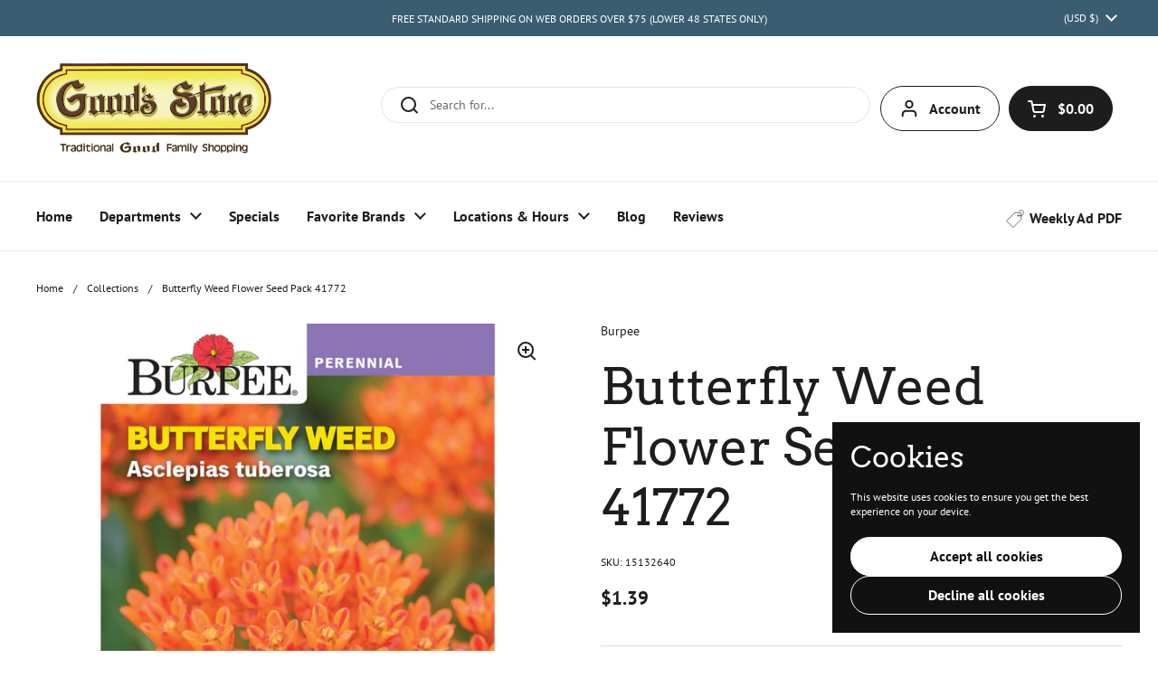

--- FILE ---
content_type: text/html; charset=utf-8
request_url: https://goodsstores.com/products/butterfly-weed-flower-seed-pack-41772
body_size: 43631
content:
<!doctype html>
<html class="no-js" lang="en" dir="ltr">
<head>

  <meta charset="utf-8">
  <meta http-equiv="X-UA-Compatible" content="IE=edge,chrome=1">
  <meta name="viewport" content="width=device-width, initial-scale=1.0, height=device-height, minimum-scale=1.0"><link rel="shortcut icon" href="//goodsstores.com/cdn/shop/files/favicon-goods-store-01_1.png?crop=center&height=48&v=1747248936&width=48" type="image/png" /><title>Burpee Butterfly Weed Flower Seed Pack 41772 &ndash; Good&#39;s Store Online
</title><meta name="description" content="Buy Butterfly Weed seeds here- Asclepias tuberosa variety.">

<meta property="og:site_name" content="Good&#39;s Store Online">
<meta property="og:url" content="https://goodsstores.com/products/butterfly-weed-flower-seed-pack-41772">
<meta property="og:title" content="Burpee Butterfly Weed Flower Seed Pack 41772">
<meta property="og:type" content="product">
<meta property="og:description" content="Buy Butterfly Weed seeds here- Asclepias tuberosa variety."><meta property="og:image" content="http://goodsstores.com/cdn/shop/files/butterfly-weed-seed-pack-41772.jpg?v=1741410733">
  <meta property="og:image:secure_url" content="https://goodsstores.com/cdn/shop/files/butterfly-weed-seed-pack-41772.jpg?v=1741410733">
  <meta property="og:image:width" content="1000">
  <meta property="og:image:height" content="1000"><meta property="og:price:amount" content="1.39">
  <meta property="og:price:currency" content="USD"><meta name="twitter:card" content="summary_large_image">
<meta name="twitter:title" content="Burpee Butterfly Weed Flower Seed Pack 41772">
<meta name="twitter:description" content="Buy Butterfly Weed seeds here- Asclepias tuberosa variety."><script type="application/ld+json">
  [
    {
      "@context": "https://schema.org",
      "@type": "WebSite",
      "name": "Good\u0026#39;s Store Online",
      "url": "https:\/\/goodsstores.com"
    },
    {
      "@context": "https://schema.org",
      "@type": "Organization",
      "name": "Good\u0026#39;s Store Online",
      "url": "https:\/\/goodsstores.com"
    }
  ]
</script>

<script type="application/ld+json">
{
  "@context": "http://schema.org",
  "@type": "BreadcrumbList",
  "itemListElement": [
    {
      "@type": "ListItem",
      "position": 1,
      "name": "Home",
      "item": "https://goodsstores.com"
    },{
        "@type": "ListItem",
        "position": 2,
        "name": "Butterfly Weed Flower Seed Pack 41772",
        "item": "https://goodsstores.com/products/butterfly-weed-flower-seed-pack-41772"
      }]
}
</script><script type="application/ld+json">{"@context":"http:\/\/schema.org\/","@id":"\/products\/butterfly-weed-flower-seed-pack-41772#product","@type":"Product","brand":{"@type":"Brand","name":"Burpee"},"category":"Garden","description":"\r\n\r\n\t\r\n\t\r\n\t\tAttract butterflies to your flower garden with Butterfly Weed Flowers. Drought-tolerant plants produce many blooms over a long season.  \nBlooms in the summer.\n\r\n\t\t\t1 seed pack (145 mg)\nFull sun\n365 days to bloom\n36\" height\nPerennial zones 3–10\n\r\n\t\t \r\n\r\n","gtin":"041530417722","image":"https:\/\/goodsstores.com\/cdn\/shop\/files\/butterfly-weed-seed-pack-41772.jpg?v=1741410733\u0026width=1920","name":"Butterfly Weed Flower Seed Pack 41772","offers":{"@id":"\/products\/butterfly-weed-flower-seed-pack-41772?variant=39974957023303#offer","@type":"Offer","availability":"http:\/\/schema.org\/OutOfStock","price":"1.39","priceCurrency":"USD","url":"https:\/\/goodsstores.com\/products\/butterfly-weed-flower-seed-pack-41772?variant=39974957023303"},"sku":"15132640","url":"https:\/\/goodsstores.com\/products\/butterfly-weed-flower-seed-pack-41772"}</script><link rel="canonical" href="https://goodsstores.com/products/butterfly-weed-flower-seed-pack-41772">

  <link rel="preconnect" href="https://cdn.shopify.com"><link rel="preconnect" href="https://fonts.shopifycdn.com" crossorigin>
<link href="//goodsstores.com/cdn/shop/t/152/assets/theme.css?v=67643284210405453031751041775" as="style" rel="preload"><link href="//goodsstores.com/cdn/shop/t/152/assets/section-header.css?v=164308895352970854221751041775" as="style" rel="preload"><link href="//goodsstores.com/cdn/shop/t/152/assets/section-main-product.css?v=93774677457781734681751041775" as="style" rel="preload"><link rel="preload" as="image" href="//goodsstores.com/cdn/shop/files/butterfly-weed-seed-pack-41772.jpg?v=1741410733&width=480" imagesrcset="//goodsstores.com/cdn/shop/files/butterfly-weed-seed-pack-41772.jpg?v=1741410733&width=240 240w,//goodsstores.com/cdn/shop/files/butterfly-weed-seed-pack-41772.jpg?v=1741410733&width=360 360w,//goodsstores.com/cdn/shop/files/butterfly-weed-seed-pack-41772.jpg?v=1741410733&width=420 420w,//goodsstores.com/cdn/shop/files/butterfly-weed-seed-pack-41772.jpg?v=1741410733&width=480 480w,//goodsstores.com/cdn/shop/files/butterfly-weed-seed-pack-41772.jpg?v=1741410733&width=640 640w,//goodsstores.com/cdn/shop/files/butterfly-weed-seed-pack-41772.jpg?v=1741410733&width=840 840w" imagesizes="(max-width: 767px) calc(100vw - 20px), (max-width: 1360px) 50vw, 620px">

<link rel="preload" href="//goodsstores.com/cdn/fonts/arvo/arvo_n4.cf5897c91bef7f76bce9d45a5025155aa004d2c7.woff2" as="font" type="font/woff2" crossorigin>
<link rel="preload" href="//goodsstores.com/cdn/fonts/pt_sans/ptsans_n4.83e02f6420db1e9af259d3d7856d73a9dc4fb7ab.woff2" as="font" type="font/woff2" crossorigin>
<style type="text/css">
@font-face {
  font-family: Arvo;
  font-weight: 400;
  font-style: normal;
  font-display: swap;
  src: url("//goodsstores.com/cdn/fonts/arvo/arvo_n4.cf5897c91bef7f76bce9d45a5025155aa004d2c7.woff2") format("woff2"),
       url("//goodsstores.com/cdn/fonts/arvo/arvo_n4.1700444de931e038b31bac25071cca458ea16547.woff") format("woff");
}
@font-face {
  font-family: "PT Sans";
  font-weight: 400;
  font-style: normal;
  font-display: swap;
  src: url("//goodsstores.com/cdn/fonts/pt_sans/ptsans_n4.83e02f6420db1e9af259d3d7856d73a9dc4fb7ab.woff2") format("woff2"),
       url("//goodsstores.com/cdn/fonts/pt_sans/ptsans_n4.031cf9b26e734268d68c385b0ff08ff26d8b4b6b.woff") format("woff");
}
@font-face {
  font-family: "PT Sans";
  font-weight: 700;
  font-style: normal;
  font-display: swap;
  src: url("//goodsstores.com/cdn/fonts/pt_sans/ptsans_n7.304287b69b0b43b7d5b0f947011857fe41849126.woff2") format("woff2"),
       url("//goodsstores.com/cdn/fonts/pt_sans/ptsans_n7.6044f7e686f0b0c443754a8289995e64f1aba322.woff") format("woff");
}
@font-face {
  font-family: "PT Sans";
  font-weight: 400;
  font-style: italic;
  font-display: swap;
  src: url("//goodsstores.com/cdn/fonts/pt_sans/ptsans_i4.13d0fa4d8e97d77e57a7b87d374df76447561c38.woff2") format("woff2"),
       url("//goodsstores.com/cdn/fonts/pt_sans/ptsans_i4.1ffe088c0458ba08706c5025ac59c175cc6ceb8d.woff") format("woff");
}




</style>
<style type="text/css">

  :root {

    /* Direction */
    --direction:ltr;

    /* Font variables */

    --font-stack-headings: Arvo, serif;
    --font-weight-headings: 400;
    --font-style-headings: normal;

    --font-stack-body: "PT Sans", sans-serif;
    --font-weight-body: 400;--font-weight-body-bold: 700;--font-style-body: normal;--font-weight-buttons: var(--font-weight-body-bold);--font-weight-menu: var(--font-weight-body-bold);--base-headings-size: 80;
    --base-headings-line: 1.2;
    --base-body-size: 14;
    --base-body-line: 1.2;

    --base-menu-size: 16;

    /* Color variables */

    --color-background-header: #ffffff;
    --color-secondary-background-header: rgba(29, 29, 29, 0.08);
    --color-opacity-background-header: rgba(255, 255, 255, 0);
    --color-text-header: #1d1d1d;
    --color-foreground-header: #fff;
    --color-accent-header: #8e1520;
    --color-foreground-accent-header: #fff;
    --color-borders-header: rgba(29, 29, 29, 0.1);

    --color-background-main: #ffffff;
    --color-secondary-background-main: rgba(29, 29, 29, 0.08);
    --color-third-background-main: rgba(29, 29, 29, 0.04);
    --color-fourth-background-main: rgba(29, 29, 29, 0.02);
    --color-opacity-background-main: rgba(255, 255, 255, 0);
    --color-text-main: #1d1d1d;
    --color-foreground-main: #fff;
    --color-secondary-text-main: rgba(29, 29, 29, 0.62);
    --color-accent-main: #8e1520;
    --color-foreground-accent-main: #fff;
    --color-borders-main: rgba(29, 29, 29, 0.15);

    --color-background-cards: #ffffff;
    --color-gradient-cards: ;
    --color-text-cards: #1d1d1d;
    --color-foreground-cards: #fff;
    --color-secondary-text-cards: rgba(29, 29, 29, 0.6);
    --color-accent-cards: #000000;
    --color-foreground-accent-cards: #fff;
    --color-borders-cards: #e1e1e1;

    --color-background-footer: #ffffff;
    --color-text-footer: #000000;
    --color-accent-footer: #8e1520;
    --color-borders-footer: rgba(0, 0, 0, 0.15);

    --color-borders-forms-primary: rgba(29, 29, 29, 0.3);
    --color-borders-forms-secondary: rgba(29, 29, 29, 0.6);

    /* Borders */

    --border-width-cards: 1px;
    --border-radius-cards: 10px;
    --border-width-buttons: 1px;
    --border-radius-buttons: 30px;
    --border-width-forms: 1px;
    --border-radius-forms: 5px;

    /* Shadows */
    --shadow-x-cards: 0px;
    --shadow-y-cards: 0px;
    --shadow-blur-cards: 0px;
    --color-shadow-cards: rgba(0,0,0,0);
    --shadow-x-buttons: 0px;
    --shadow-y-buttons: 0px;
    --shadow-blur-buttons: 0px;
    --color-shadow-buttons: rgba(0,0,0,0);

    /* Layout */

    --grid-gap-original-base: 26px;
    --container-vertical-space-base: 100px;
    --image-fit-padding: 10%;

  }

  .facets__summary, #main select, .sidebar select, .modal-content select {
    background-image: url('data:image/svg+xml;utf8,<svg width="13" height="8" fill="none" xmlns="http://www.w3.org/2000/svg"><path d="M1.414.086 7.9 6.57 6.485 7.985 0 1.5 1.414.086Z" fill="%231d1d1d"/><path d="M12.985 1.515 6.5 8 5.085 6.586 11.571.101l1.414 1.414Z" fill="%231d1d1d"/></svg>');
  }

  .card .star-rating__stars {
    background-image: url('data:image/svg+xml;utf8,<svg width="20" height="13" viewBox="0 0 14 13" fill="none" xmlns="http://www.w3.org/2000/svg"><path d="m7 0 1.572 4.837h5.085l-4.114 2.99 1.572 4.836L7 9.673l-4.114 2.99 1.571-4.837-4.114-2.99h5.085L7 0Z" stroke="%231d1d1d" stroke-width="1"/></svg>');
  }
  .card .star-rating__stars-active {
    background-image: url('data:image/svg+xml;utf8,<svg width="20" height="13" viewBox="0 0 14 13" fill="none" xmlns="http://www.w3.org/2000/svg"><path d="m7 0 1.572 4.837h5.085l-4.114 2.99 1.572 4.836L7 9.673l-4.114 2.99 1.571-4.837-4.114-2.99h5.085L7 0Z" fill="%231d1d1d" stroke-width="0"/></svg>');
  }

  .star-rating__stars {
    background-image: url('data:image/svg+xml;utf8,<svg width="20" height="13" viewBox="0 0 14 13" fill="none" xmlns="http://www.w3.org/2000/svg"><path d="m7 0 1.572 4.837h5.085l-4.114 2.99 1.572 4.836L7 9.673l-4.114 2.99 1.571-4.837-4.114-2.99h5.085L7 0Z" stroke="%231d1d1d" stroke-width="1"/></svg>');
  }
  .star-rating__stars-active {
    background-image: url('data:image/svg+xml;utf8,<svg width="20" height="13" viewBox="0 0 14 13" fill="none" xmlns="http://www.w3.org/2000/svg"><path d="m7 0 1.572 4.837h5.085l-4.114 2.99 1.572 4.836L7 9.673l-4.114 2.99 1.571-4.837-4.114-2.99h5.085L7 0Z" fill="%231d1d1d" stroke-width="0"/></svg>');
  }

  .product-item {}.product-item .button {
      --color-text-cards: #8e1520;--color-foreground-cards: #fff;
    }</style>

<style id="root-height">
  :root {
    --window-height: 100vh;
  }
</style><link href="//goodsstores.com/cdn/shop/t/152/assets/theme.css?v=67643284210405453031751041775" rel="stylesheet" type="text/css" media="all" />

	<script>window.performance && window.performance.mark && window.performance.mark('shopify.content_for_header.start');</script><meta name="google-site-verification" content="8mnLSSpVEONupaPUQ8RYT58OOMvF7Mi4d2OMEigkWnI">
<meta id="shopify-digital-wallet" name="shopify-digital-wallet" content="/19210751/digital_wallets/dialog">
<link rel="alternate" type="application/json+oembed" href="https://goodsstores.com/products/butterfly-weed-flower-seed-pack-41772.oembed">
<script async="async" src="/checkouts/internal/preloads.js?locale=en-US"></script>
<script id="shopify-features" type="application/json">{"accessToken":"4a27154217dd976fd09cdd1780e1967a","betas":["rich-media-storefront-analytics"],"domain":"goodsstores.com","predictiveSearch":true,"shopId":19210751,"locale":"en"}</script>
<script>var Shopify = Shopify || {};
Shopify.shop = "goodsstores.myshopify.com";
Shopify.locale = "en";
Shopify.currency = {"active":"USD","rate":"1.0"};
Shopify.country = "US";
Shopify.theme = {"name":"ADA Fix 6.27.25","id":131863150663,"schema_name":"Local","schema_version":"2.5.0.1","theme_store_id":1651,"role":"main"};
Shopify.theme.handle = "null";
Shopify.theme.style = {"id":null,"handle":null};
Shopify.cdnHost = "goodsstores.com/cdn";
Shopify.routes = Shopify.routes || {};
Shopify.routes.root = "/";</script>
<script type="module">!function(o){(o.Shopify=o.Shopify||{}).modules=!0}(window);</script>
<script>!function(o){function n(){var o=[];function n(){o.push(Array.prototype.slice.apply(arguments))}return n.q=o,n}var t=o.Shopify=o.Shopify||{};t.loadFeatures=n(),t.autoloadFeatures=n()}(window);</script>
<script id="shop-js-analytics" type="application/json">{"pageType":"product"}</script>
<script defer="defer" async type="module" src="//goodsstores.com/cdn/shopifycloud/shop-js/modules/v2/client.init-shop-cart-sync_DRRuZ9Jb.en.esm.js"></script>
<script defer="defer" async type="module" src="//goodsstores.com/cdn/shopifycloud/shop-js/modules/v2/chunk.common_Bq80O0pE.esm.js"></script>
<script type="module">
  await import("//goodsstores.com/cdn/shopifycloud/shop-js/modules/v2/client.init-shop-cart-sync_DRRuZ9Jb.en.esm.js");
await import("//goodsstores.com/cdn/shopifycloud/shop-js/modules/v2/chunk.common_Bq80O0pE.esm.js");

  window.Shopify.SignInWithShop?.initShopCartSync?.({"fedCMEnabled":true,"windoidEnabled":true});

</script>
<script>(function() {
  var isLoaded = false;
  function asyncLoad() {
    if (isLoaded) return;
    isLoaded = true;
    var urls = ["https:\/\/chimpstatic.com\/mcjs-connected\/js\/users\/14710562c690de91af6b98562\/252e6fad94f20081162602847.js?shop=goodsstores.myshopify.com"];
    for (var i = 0; i < urls.length; i++) {
      var s = document.createElement('script');
      s.type = 'text/javascript';
      s.async = true;
      s.src = urls[i];
      var x = document.getElementsByTagName('script')[0];
      x.parentNode.insertBefore(s, x);
    }
  };
  if(window.attachEvent) {
    window.attachEvent('onload', asyncLoad);
  } else {
    window.addEventListener('load', asyncLoad, false);
  }
})();</script>
<script id="__st">var __st={"a":19210751,"offset":-18000,"reqid":"81a841a9-dd52-4ad0-b6ca-7a87315a45a3-1763694915","pageurl":"goodsstores.com\/products\/butterfly-weed-flower-seed-pack-41772","u":"e0cb9a1f587f","p":"product","rtyp":"product","rid":6775184687175};</script>
<script>window.ShopifyPaypalV4VisibilityTracking = true;</script>
<script id="captcha-bootstrap">!function(){'use strict';const t='contact',e='account',n='new_comment',o=[[t,t],['blogs',n],['comments',n],[t,'customer']],c=[[e,'customer_login'],[e,'guest_login'],[e,'recover_customer_password'],[e,'create_customer']],r=t=>t.map((([t,e])=>`form[action*='/${t}']:not([data-nocaptcha='true']) input[name='form_type'][value='${e}']`)).join(','),a=t=>()=>t?[...document.querySelectorAll(t)].map((t=>t.form)):[];function s(){const t=[...o],e=r(t);return a(e)}const i='password',u='form_key',d=['recaptcha-v3-token','g-recaptcha-response','h-captcha-response',i],f=()=>{try{return window.sessionStorage}catch{return}},m='__shopify_v',_=t=>t.elements[u];function p(t,e,n=!1){try{const o=window.sessionStorage,c=JSON.parse(o.getItem(e)),{data:r}=function(t){const{data:e,action:n}=t;return t[m]||n?{data:e,action:n}:{data:t,action:n}}(c);for(const[e,n]of Object.entries(r))t.elements[e]&&(t.elements[e].value=n);n&&o.removeItem(e)}catch(o){console.error('form repopulation failed',{error:o})}}const l='form_type',E='cptcha';function T(t){t.dataset[E]=!0}const w=window,h=w.document,L='Shopify',v='ce_forms',y='captcha';let A=!1;((t,e)=>{const n=(g='f06e6c50-85a8-45c8-87d0-21a2b65856fe',I='https://cdn.shopify.com/shopifycloud/storefront-forms-hcaptcha/ce_storefront_forms_captcha_hcaptcha.v1.5.2.iife.js',D={infoText:'Protected by hCaptcha',privacyText:'Privacy',termsText:'Terms'},(t,e,n)=>{const o=w[L][v],c=o.bindForm;if(c)return c(t,g,e,D).then(n);var r;o.q.push([[t,g,e,D],n]),r=I,A||(h.body.append(Object.assign(h.createElement('script'),{id:'captcha-provider',async:!0,src:r})),A=!0)});var g,I,D;w[L]=w[L]||{},w[L][v]=w[L][v]||{},w[L][v].q=[],w[L][y]=w[L][y]||{},w[L][y].protect=function(t,e){n(t,void 0,e),T(t)},Object.freeze(w[L][y]),function(t,e,n,w,h,L){const[v,y,A,g]=function(t,e,n){const i=e?o:[],u=t?c:[],d=[...i,...u],f=r(d),m=r(i),_=r(d.filter((([t,e])=>n.includes(e))));return[a(f),a(m),a(_),s()]}(w,h,L),I=t=>{const e=t.target;return e instanceof HTMLFormElement?e:e&&e.form},D=t=>v().includes(t);t.addEventListener('submit',(t=>{const e=I(t);if(!e)return;const n=D(e)&&!e.dataset.hcaptchaBound&&!e.dataset.recaptchaBound,o=_(e),c=g().includes(e)&&(!o||!o.value);(n||c)&&t.preventDefault(),c&&!n&&(function(t){try{if(!f())return;!function(t){const e=f();if(!e)return;const n=_(t);if(!n)return;const o=n.value;o&&e.removeItem(o)}(t);const e=Array.from(Array(32),(()=>Math.random().toString(36)[2])).join('');!function(t,e){_(t)||t.append(Object.assign(document.createElement('input'),{type:'hidden',name:u})),t.elements[u].value=e}(t,e),function(t,e){const n=f();if(!n)return;const o=[...t.querySelectorAll(`input[type='${i}']`)].map((({name:t})=>t)),c=[...d,...o],r={};for(const[a,s]of new FormData(t).entries())c.includes(a)||(r[a]=s);n.setItem(e,JSON.stringify({[m]:1,action:t.action,data:r}))}(t,e)}catch(e){console.error('failed to persist form',e)}}(e),e.submit())}));const S=(t,e)=>{t&&!t.dataset[E]&&(n(t,e.some((e=>e===t))),T(t))};for(const o of['focusin','change'])t.addEventListener(o,(t=>{const e=I(t);D(e)&&S(e,y())}));const B=e.get('form_key'),M=e.get(l),P=B&&M;t.addEventListener('DOMContentLoaded',(()=>{const t=y();if(P)for(const e of t)e.elements[l].value===M&&p(e,B);[...new Set([...A(),...v().filter((t=>'true'===t.dataset.shopifyCaptcha))])].forEach((e=>S(e,t)))}))}(h,new URLSearchParams(w.location.search),n,t,e,['guest_login'])})(!0,!0)}();</script>
<script integrity="sha256-52AcMU7V7pcBOXWImdc/TAGTFKeNjmkeM1Pvks/DTgc=" data-source-attribution="shopify.loadfeatures" defer="defer" src="//goodsstores.com/cdn/shopifycloud/storefront/assets/storefront/load_feature-81c60534.js" crossorigin="anonymous"></script>
<script data-source-attribution="shopify.dynamic_checkout.dynamic.init">var Shopify=Shopify||{};Shopify.PaymentButton=Shopify.PaymentButton||{isStorefrontPortableWallets:!0,init:function(){window.Shopify.PaymentButton.init=function(){};var t=document.createElement("script");t.src="https://goodsstores.com/cdn/shopifycloud/portable-wallets/latest/portable-wallets.en.js",t.type="module",document.head.appendChild(t)}};
</script>
<script data-source-attribution="shopify.dynamic_checkout.buyer_consent">
  function portableWalletsHideBuyerConsent(e){var t=document.getElementById("shopify-buyer-consent"),n=document.getElementById("shopify-subscription-policy-button");t&&n&&(t.classList.add("hidden"),t.setAttribute("aria-hidden","true"),n.removeEventListener("click",e))}function portableWalletsShowBuyerConsent(e){var t=document.getElementById("shopify-buyer-consent"),n=document.getElementById("shopify-subscription-policy-button");t&&n&&(t.classList.remove("hidden"),t.removeAttribute("aria-hidden"),n.addEventListener("click",e))}window.Shopify?.PaymentButton&&(window.Shopify.PaymentButton.hideBuyerConsent=portableWalletsHideBuyerConsent,window.Shopify.PaymentButton.showBuyerConsent=portableWalletsShowBuyerConsent);
</script>
<script>
  function portableWalletsCleanup(e){e&&e.src&&console.error("Failed to load portable wallets script "+e.src);var t=document.querySelectorAll("shopify-accelerated-checkout .shopify-payment-button__skeleton, shopify-accelerated-checkout-cart .wallet-cart-button__skeleton"),e=document.getElementById("shopify-buyer-consent");for(let e=0;e<t.length;e++)t[e].remove();e&&e.remove()}function portableWalletsNotLoadedAsModule(e){e instanceof ErrorEvent&&"string"==typeof e.message&&e.message.includes("import.meta")&&"string"==typeof e.filename&&e.filename.includes("portable-wallets")&&(window.removeEventListener("error",portableWalletsNotLoadedAsModule),window.Shopify.PaymentButton.failedToLoad=e,"loading"===document.readyState?document.addEventListener("DOMContentLoaded",window.Shopify.PaymentButton.init):window.Shopify.PaymentButton.init())}window.addEventListener("error",portableWalletsNotLoadedAsModule);
</script>

<script type="module" src="https://goodsstores.com/cdn/shopifycloud/portable-wallets/latest/portable-wallets.en.js" onError="portableWalletsCleanup(this)" crossorigin="anonymous"></script>
<script nomodule>
  document.addEventListener("DOMContentLoaded", portableWalletsCleanup);
</script>

<link id="shopify-accelerated-checkout-styles" rel="stylesheet" media="screen" href="https://goodsstores.com/cdn/shopifycloud/portable-wallets/latest/accelerated-checkout-backwards-compat.css" crossorigin="anonymous">
<style id="shopify-accelerated-checkout-cart">
        #shopify-buyer-consent {
  margin-top: 1em;
  display: inline-block;
  width: 100%;
}

#shopify-buyer-consent.hidden {
  display: none;
}

#shopify-subscription-policy-button {
  background: none;
  border: none;
  padding: 0;
  text-decoration: underline;
  font-size: inherit;
  cursor: pointer;
}

#shopify-subscription-policy-button::before {
  box-shadow: none;
}

      </style>

<script>window.performance && window.performance.mark && window.performance.mark('shopify.content_for_header.end');</script>

  <script>
    const rbi = [];
    const ribSetSize = (img) => {
      if ( img.offsetWidth / img.dataset.ratio < img.offsetHeight ) {
        img.setAttribute('sizes', `${Math.ceil(img.offsetHeight * img.dataset.ratio)}px`);
      } else {
        img.setAttribute('sizes', `${Math.ceil(img.offsetWidth)}px`);
      }
    }
    const debounce = (fn, wait) => {
      let t;
      return (...args) => {
        clearTimeout(t);
        t = setTimeout(() => fn.apply(this, args), wait);
      };
    }
    window.KEYCODES = {
      TAB: 9,
      ESC: 27,
      DOWN: 40,
      RIGHT: 39,
      UP: 38,
      LEFT: 37,
      RETURN: 13
    };
    window.addEventListener('resize', debounce(()=>{
      for ( let img of rbi ) {
        ribSetSize(img);
      }
    }, 250));
  </script><noscript>
    <link rel="stylesheet" href="//goodsstores.com/cdn/shop/t/152/assets/theme-noscript.css?v=42099867224588620941751041775">
  </noscript>

  
  <!--pages I want to hide-->
  
  <!--end pages I want to hide-->

  <!-- Auth Codes -->
  <meta name="google-site-verification" content="ybj9kdlk_RZnCl4JS7W_J83FjnuSMD9TKBbU7LD0qEg" />
  <meta name="msvalidate.01" content="79C3E3A9B430DA4613072068A357ADB9" />
  

<!-- BEGIN app block: shopify://apps/judge-me-reviews/blocks/judgeme_core/61ccd3b1-a9f2-4160-9fe9-4fec8413e5d8 --><!-- Start of Judge.me Core -->




<link rel="dns-prefetch" href="https://cdnwidget.judge.me">
<link rel="dns-prefetch" href="https://cdn.judge.me">
<link rel="dns-prefetch" href="https://cdn1.judge.me">
<link rel="dns-prefetch" href="https://api.judge.me">

<script data-cfasync='false' class='jdgm-settings-script'>window.jdgmSettings={"pagination":5,"disable_web_reviews":false,"badge_no_review_text":"No reviews","badge_n_reviews_text":"{{ n }} review/reviews","badge_star_color":"#d7b134","hide_badge_preview_if_no_reviews":true,"badge_hide_text":false,"enforce_center_preview_badge":false,"widget_title":"Customer Reviews \u0026 Photos","widget_open_form_text":"Write a review","widget_close_form_text":"Cancel review","widget_refresh_page_text":"Refresh page","widget_summary_text":"Based on {{ number_of_reviews }} review/reviews","widget_no_review_text":"Be the first to write a review","widget_name_field_text":"Please Enter Your Name","widget_verified_name_field_text":"Verified Name (public)","widget_name_placeholder_text":"This will be visible to everyone","widget_required_field_error_text":"This field is required.","widget_email_field_text":"Please Enter Your Email","widget_verified_email_field_text":"Verified Email (private, can not be edited)","widget_email_placeholder_text":"This will stay private","widget_email_field_error_text":"Please enter a valid email address.","widget_rating_field_text":"Number of Stars","widget_review_title_field_text":"Review Title","widget_review_title_placeholder_text":"Give your review a title","widget_review_body_field_text":"Review","widget_review_body_placeholder_text":"Write your comments here","widget_pictures_field_text":"Picture/Video (optional)","widget_submit_review_text":"Submit Review","widget_submit_verified_review_text":"Submit Verified Review","widget_submit_success_msg_with_auto_publish":"Thank you! Please refresh the page in a few moments to see your review. You can remove or edit your review by logging into \u003ca href='https://judge.me/login' target='_blank' rel='nofollow noopener'\u003eJudge.me\u003c/a\u003e","widget_submit_success_msg_no_auto_publish":"Thank you! Your review will be published as soon as it is approved by the shop admin. You can remove or edit your review by logging into \u003ca href='https://judge.me/login' target='_blank' rel='nofollow noopener'\u003eJudge.me\u003c/a\u003e","widget_show_default_reviews_out_of_total_text":"Showing {{ n_reviews_shown }} out of {{ n_reviews }} reviews.","widget_show_all_link_text":"Show all","widget_show_less_link_text":"Show less","widget_author_said_text":"{{ reviewer_name }} said:","widget_days_text":"{{ n }} days ago","widget_weeks_text":"{{ n }} week/weeks ago","widget_months_text":"{{ n }} month/months ago","widget_years_text":"{{ n }} year/years ago","widget_yesterday_text":"Yesterday","widget_today_text":"Today","widget_replied_text":"\u003e\u003e {{ shop_name }} replied:","widget_read_more_text":"Read more","widget_rating_filter_color":"#d7b134","widget_rating_filter_see_all_text":"See all reviews","widget_sorting_most_recent_text":"Most Recent","widget_sorting_highest_rating_text":"Highest Rating","widget_sorting_lowest_rating_text":"Lowest Rating","widget_sorting_with_pictures_text":"Only Pictures","widget_sorting_most_helpful_text":"Most Helpful","widget_open_question_form_text":"Ask a question","widget_reviews_subtab_text":"Reviews","widget_questions_subtab_text":"Questions","widget_question_label_text":"Question","widget_answer_label_text":"Answer","widget_question_placeholder_text":"Write your question here","widget_submit_question_text":"Submit Question","widget_question_submit_success_text":"Thank you for your question! We will notify you once it gets answered.","widget_star_color":"#d7b134","verified_badge_text":"Verified","verified_badge_placement":"left-of-reviewer-name","widget_hide_border":false,"widget_social_share":true,"widget_thumb":false,"widget_review_location_show":false,"widget_location_format":"country_iso_code","all_reviews_include_out_of_store_products":true,"all_reviews_out_of_store_text":"Out of Stock","all_reviews_product_name_prefix_text":"about","enable_review_pictures":true,"enable_question_anwser":false,"widget_theme":"leex","widget_product_reviews_subtab_text":"Product Reviews","widget_shop_reviews_subtab_text":"Shop Reviews","widget_write_a_store_review_text":"Write a Store Review","widget_other_languages_heading":"Reviews in Other Languages","widget_translate_review_text":"Translate review to {{ language }}","widget_translating_review_text":"Translating...","widget_show_original_translation_text":"Show original ({{ language }})","widget_translate_review_failed_text":"Review couldn't be translated.","widget_translate_review_retry_text":"Retry","widget_translate_review_try_again_later_text":"Try again later","widget_sorting_pictures_first_text":"Pictures First","show_pictures_on_all_rev_page_mobile":true,"show_pictures_on_all_rev_page_desktop":true,"floating_tab_button_name":"★ Reviews","floating_tab_title":"Let customers speak for us","floating_tab_url":"","floating_tab_url_enabled":true,"all_reviews_text_badge_text":"Customers rate us {{ shop.metafields.judgeme.all_reviews_rating | round: 1 }}/5 based on {{ shop.metafields.judgeme.all_reviews_count }} reviews.","all_reviews_text_badge_text_branded_style":"{{ shop.metafields.judgeme.all_reviews_rating | round: 1 }} out of 5 stars based on {{ shop.metafields.judgeme.all_reviews_count }} reviews","all_reviews_text_badge_url":"","featured_carousel_title":"What Our Customers Are Saying","featured_carousel_count_text":"Online Store Reviews","featured_carousel_url":"","featured_carousel_autoslide_interval":0,"featured_carousel_arrows_on_the_sides":true,"featured_carousel_width":90,"verified_count_badge_url":"","widget_histogram_use_custom_color":true,"widget_star_use_custom_color":true,"picture_reminder_submit_button":"Upload Pictures","widget_sorting_videos_first_text":"Videos First","widget_review_pending_text":"Pending","featured_carousel_items_for_large_screen":4,"remove_microdata_snippet":true,"preview_badge_no_question_text":"No questions","preview_badge_n_question_text":"{{ number_of_questions }} question/questions","remove_judgeme_branding":true,"widget_search_bar_placeholder":"Search reviews","widget_sorting_verified_only_text":"Verified only","featured_carousel_more_reviews_button_text":"Read more reviews","featured_carousel_view_product_button_text":"View product","all_reviews_page_load_more_text":"Load More Reviews","widget_public_name_text":"displayed publicly like","default_reviewer_name_has_non_latin":true,"widget_reviewer_anonymous":"Anonymous","medals_widget_title":"Judge.me Review Medals","widget_invalid_yt_video_url_error_text":"Not a YouTube video URL","widget_max_length_field_error_text":"Please enter no more than {0} characters.","widget_verified_by_shop_text":"Verified by Shop","widget_load_with_code_splitting":true,"widget_ugc_title":"Made by us, Shared by you","widget_ugc_subtitle":"Tag us to see your picture featured in our page","widget_ugc_primary_button_text":"Buy Now","widget_ugc_secondary_button_text":"Load More","widget_ugc_reviews_button_text":"View Reviews","widget_rating_metafield_value_type":true,"widget_summary_average_rating_text":"{{ average_rating }} out of 5","widget_media_grid_title":"Customer photos \u0026 videos","widget_media_grid_see_more_text":"See more","widget_verified_by_judgeme_text":"Verified by Judge.me","widget_verified_by_judgeme_text_in_store_medals":"Verified by Judge.me","widget_media_field_exceed_quantity_message":"Sorry, we can only accept {{ max_media }} for one review.","widget_media_field_exceed_limit_message":"{{ file_name }} is too large, please select a {{ media_type }} less than {{ size_limit }}MB.","widget_review_submitted_text":"Review Submitted!","widget_question_submitted_text":"Question Submitted!","widget_close_form_text_question":"Cancel","widget_write_your_answer_here_text":"Write your answer here","widget_enabled_branded_link":true,"widget_show_collected_by_judgeme":true,"widget_collected_by_judgeme_text":"collected by Judge.me","widget_load_more_text":"Load More","widget_full_review_text":"Full Review","widget_read_more_reviews_text":"Read More Reviews","widget_read_questions_text":"Read Questions","widget_questions_and_answers_text":"Questions \u0026 Answers","widget_verified_by_text":"Verified by","widget_verified_text":"Verified","widget_number_of_reviews_text":"{{ number_of_reviews }} reviews","widget_back_button_text":"Back","widget_next_button_text":"Next","widget_custom_forms_filter_button":"Filters","custom_forms_style":"vertical","how_reviews_are_collected":"How reviews are collected?","widget_gdpr_statement":"How we use your data: We’ll only contact you about the review you left, and only if necessary. By submitting your review, you agree to Judge.me’s \u003ca href='https://judge.me/terms' target='_blank' rel='nofollow noopener'\u003eterms\u003c/a\u003e, \u003ca href='https://judge.me/privacy' target='_blank' rel='nofollow noopener'\u003eprivacy\u003c/a\u003e and \u003ca href='https://judge.me/content-policy' target='_blank' rel='nofollow noopener'\u003econtent\u003c/a\u003e policies.","review_snippet_widget_round_border_style":true,"review_snippet_widget_card_color":"#FFFFFF","review_snippet_widget_slider_arrows_background_color":"#FFFFFF","review_snippet_widget_slider_arrows_color":"#000000","review_snippet_widget_star_color":"#108474","all_reviews_product_variant_label_text":"Variant: ","widget_show_verified_branding":false,"redirect_reviewers_invited_via_email":"review_widget","transparency_badges_collected_via_store_invite_text":"Review collected via store invitation","transparency_badges_from_another_provider_text":"Review collected from another provider","transparency_badges_collected_from_store_visitor_text":"Review collected from a store visitor","transparency_badges_written_in_google_text":"Review written in Google","transparency_badges_written_in_etsy_text":"Review written in Etsy","transparency_badges_written_in_shop_app_text":"Review written in Shop App","transparency_badges_earned_reward_text":"Review earned a reward for future purchase","preview_badge_collection_page_install_preference":true,"preview_badge_product_page_install_preference":true,"review_widget_best_location":true,"platform":"shopify","branding_url":"https://app.judge.me/reviews/stores/goodsstores.com","branding_text":"Powered by Judge.me","locale":"en","reply_name":"Good's Store Online","widget_version":"3.0","footer":true,"autopublish":true,"review_dates":true,"enable_custom_form":false,"shop_use_review_site":true,"shop_locale":"en","enable_multi_locales_translations":false,"show_review_title_input":true,"can_be_branded":true,"reply_name_text":"Good's Store Online"};</script> <style class='jdgm-settings-style'>.jdgm-xx{left:0}:root{--jdgm-primary-color: #108474;--jdgm-secondary-color: rgba(16,132,116,0.1);--jdgm-star-color: #d7b134;--jdgm-write-review-text-color: white;--jdgm-write-review-bg-color: #108474;--jdgm-paginate-color: #108474;--jdgm-border-radius: 0;--jdgm-reviewer-name-color: #108474}.jdgm-histogram__bar-content{background-color:#d7b134}.jdgm-rev[data-verified-buyer=true] .jdgm-rev__icon.jdgm-rev__icon:after,.jdgm-rev__buyer-badge.jdgm-rev__buyer-badge{color:white;background-color:#108474}.jdgm-review-widget--small .jdgm-gallery.jdgm-gallery .jdgm-gallery__thumbnail-link:nth-child(8) .jdgm-gallery__thumbnail-wrapper.jdgm-gallery__thumbnail-wrapper:before{content:"See more"}@media only screen and (min-width: 768px){.jdgm-gallery.jdgm-gallery .jdgm-gallery__thumbnail-link:nth-child(8) .jdgm-gallery__thumbnail-wrapper.jdgm-gallery__thumbnail-wrapper:before{content:"See more"}}.jdgm-preview-badge .jdgm-star.jdgm-star{color:#d7b134}.jdgm-prev-badge[data-average-rating='0.00']{display:none !important}.jdgm-author-all-initials{display:none !important}.jdgm-author-last-initial{display:none !important}.jdgm-rev-widg__title{visibility:hidden}.jdgm-rev-widg__summary-text{visibility:hidden}.jdgm-prev-badge__text{visibility:hidden}.jdgm-rev__prod-link-prefix:before{content:'about'}.jdgm-rev__variant-label:before{content:'Variant: '}.jdgm-rev__out-of-store-text:before{content:'Out of Stock'}.jdgm-preview-badge[data-template="index"]{display:none !important}.jdgm-verified-count-badget[data-from-snippet="true"]{display:none !important}.jdgm-carousel-wrapper[data-from-snippet="true"]{display:none !important}.jdgm-all-reviews-text[data-from-snippet="true"]{display:none !important}.jdgm-medals-section[data-from-snippet="true"]{display:none !important}.jdgm-ugc-media-wrapper[data-from-snippet="true"]{display:none !important}.jdgm-review-snippet-widget .jdgm-rev-snippet-widget__cards-container .jdgm-rev-snippet-card{border-radius:8px;background:#fff}.jdgm-review-snippet-widget .jdgm-rev-snippet-widget__cards-container .jdgm-rev-snippet-card__rev-rating .jdgm-star{color:#108474}.jdgm-review-snippet-widget .jdgm-rev-snippet-widget__prev-btn,.jdgm-review-snippet-widget .jdgm-rev-snippet-widget__next-btn{border-radius:50%;background:#fff}.jdgm-review-snippet-widget .jdgm-rev-snippet-widget__prev-btn>svg,.jdgm-review-snippet-widget .jdgm-rev-snippet-widget__next-btn>svg{fill:#000}.jdgm-full-rev-modal.rev-snippet-widget .jm-mfp-container .jm-mfp-content,.jdgm-full-rev-modal.rev-snippet-widget .jm-mfp-container .jdgm-full-rev__icon,.jdgm-full-rev-modal.rev-snippet-widget .jm-mfp-container .jdgm-full-rev__pic-img,.jdgm-full-rev-modal.rev-snippet-widget .jm-mfp-container .jdgm-full-rev__reply{border-radius:8px}.jdgm-full-rev-modal.rev-snippet-widget .jm-mfp-container .jdgm-full-rev[data-verified-buyer="true"] .jdgm-full-rev__icon::after{border-radius:8px}.jdgm-full-rev-modal.rev-snippet-widget .jm-mfp-container .jdgm-full-rev .jdgm-rev__buyer-badge{border-radius:calc( 8px / 2 )}.jdgm-full-rev-modal.rev-snippet-widget .jm-mfp-container .jdgm-full-rev .jdgm-full-rev__replier::before{content:'Good&#39;s Store Online'}.jdgm-full-rev-modal.rev-snippet-widget .jm-mfp-container .jdgm-full-rev .jdgm-full-rev__product-button{border-radius:calc( 8px * 6 )}
</style> <style class='jdgm-settings-style'></style> <script data-cfasync="false" type="text/javascript" async src="https://cdnwidget.judge.me/shopify_v2/leex.js" id="judgeme_widget_leex_js"></script>
<link id="judgeme_widget_leex_css" rel="stylesheet" type="text/css" media="nope!" onload="this.media='all'" href="https://cdnwidget.judge.me/widget_v3/theme/leex.css">

  
  
  
  <style class='jdgm-miracle-styles'>
  @-webkit-keyframes jdgm-spin{0%{-webkit-transform:rotate(0deg);-ms-transform:rotate(0deg);transform:rotate(0deg)}100%{-webkit-transform:rotate(359deg);-ms-transform:rotate(359deg);transform:rotate(359deg)}}@keyframes jdgm-spin{0%{-webkit-transform:rotate(0deg);-ms-transform:rotate(0deg);transform:rotate(0deg)}100%{-webkit-transform:rotate(359deg);-ms-transform:rotate(359deg);transform:rotate(359deg)}}@font-face{font-family:'JudgemeStar';src:url("[data-uri]") format("woff");font-weight:normal;font-style:normal}.jdgm-star{font-family:'JudgemeStar';display:inline !important;text-decoration:none !important;padding:0 4px 0 0 !important;margin:0 !important;font-weight:bold;opacity:1;-webkit-font-smoothing:antialiased;-moz-osx-font-smoothing:grayscale}.jdgm-star:hover{opacity:1}.jdgm-star:last-of-type{padding:0 !important}.jdgm-star.jdgm--on:before{content:"\e000"}.jdgm-star.jdgm--off:before{content:"\e001"}.jdgm-star.jdgm--half:before{content:"\e002"}.jdgm-widget *{margin:0;line-height:1.4;-webkit-box-sizing:border-box;-moz-box-sizing:border-box;box-sizing:border-box;-webkit-overflow-scrolling:touch}.jdgm-hidden{display:none !important;visibility:hidden !important}.jdgm-temp-hidden{display:none}.jdgm-spinner{width:40px;height:40px;margin:auto;border-radius:50%;border-top:2px solid #eee;border-right:2px solid #eee;border-bottom:2px solid #eee;border-left:2px solid #ccc;-webkit-animation:jdgm-spin 0.8s infinite linear;animation:jdgm-spin 0.8s infinite linear}.jdgm-prev-badge{display:block !important}

</style>


  
  
   


<script data-cfasync='false' class='jdgm-script'>
!function(e){window.jdgm=window.jdgm||{},jdgm.CDN_HOST="https://cdnwidget.judge.me/",jdgm.API_HOST="https://api.judge.me/",jdgm.CDN_BASE_URL="https://cdn.shopify.com/extensions/019a9cfb-8996-758c-96dc-3c04f5595c78/judgeme-extensions-225/assets/",
jdgm.docReady=function(d){(e.attachEvent?"complete"===e.readyState:"loading"!==e.readyState)?
setTimeout(d,0):e.addEventListener("DOMContentLoaded",d)},jdgm.loadCSS=function(d,t,o,a){
!o&&jdgm.loadCSS.requestedUrls.indexOf(d)>=0||(jdgm.loadCSS.requestedUrls.push(d),
(a=e.createElement("link")).rel="stylesheet",a.class="jdgm-stylesheet",a.media="nope!",
a.href=d,a.onload=function(){this.media="all",t&&setTimeout(t)},e.body.appendChild(a))},
jdgm.loadCSS.requestedUrls=[],jdgm.loadJS=function(e,d){var t=new XMLHttpRequest;
t.onreadystatechange=function(){4===t.readyState&&(Function(t.response)(),d&&d(t.response))},
t.open("GET",e),t.send()},jdgm.docReady((function(){(window.jdgmLoadCSS||e.querySelectorAll(
".jdgm-widget, .jdgm-all-reviews-page").length>0)&&(jdgmSettings.widget_load_with_code_splitting?
parseFloat(jdgmSettings.widget_version)>=3?jdgm.loadCSS(jdgm.CDN_HOST+"widget_v3/base.css"):
jdgm.loadCSS(jdgm.CDN_HOST+"widget/base.css"):jdgm.loadCSS(jdgm.CDN_HOST+"shopify_v2.css"),
jdgm.loadJS(jdgm.CDN_HOST+"loader.js"))}))}(document);
</script>
<noscript><link rel="stylesheet" type="text/css" media="all" href="https://cdnwidget.judge.me/shopify_v2.css"></noscript>

<!-- BEGIN app snippet: theme_fix_tags --><script>
  (function() {
    var jdgmThemeFixes = null;
    if (!jdgmThemeFixes) return;
    var thisThemeFix = jdgmThemeFixes[Shopify.theme.id];
    if (!thisThemeFix) return;

    if (thisThemeFix.html) {
      document.addEventListener("DOMContentLoaded", function() {
        var htmlDiv = document.createElement('div');
        htmlDiv.classList.add('jdgm-theme-fix-html');
        htmlDiv.innerHTML = thisThemeFix.html;
        document.body.append(htmlDiv);
      });
    };

    if (thisThemeFix.css) {
      var styleTag = document.createElement('style');
      styleTag.classList.add('jdgm-theme-fix-style');
      styleTag.innerHTML = thisThemeFix.css;
      document.head.append(styleTag);
    };

    if (thisThemeFix.js) {
      var scriptTag = document.createElement('script');
      scriptTag.classList.add('jdgm-theme-fix-script');
      scriptTag.innerHTML = thisThemeFix.js;
      document.head.append(scriptTag);
    };
  })();
</script>
<!-- END app snippet -->
<!-- End of Judge.me Core -->



<!-- END app block --><script src="https://cdn.shopify.com/extensions/1f805629-c1d3-44c5-afa0-f2ef641295ef/booster-page-speed-optimizer-1/assets/speed-embed.js" type="text/javascript" defer="defer"></script>
<script src="https://cdn.shopify.com/extensions/019a9cfb-8996-758c-96dc-3c04f5595c78/judgeme-extensions-225/assets/loader.js" type="text/javascript" defer="defer"></script>
<link href="https://monorail-edge.shopifysvc.com" rel="dns-prefetch">
<script>(function(){if ("sendBeacon" in navigator && "performance" in window) {try {var session_token_from_headers = performance.getEntriesByType('navigation')[0].serverTiming.find(x => x.name == '_s').description;} catch {var session_token_from_headers = undefined;}var session_cookie_matches = document.cookie.match(/_shopify_s=([^;]*)/);var session_token_from_cookie = session_cookie_matches && session_cookie_matches.length === 2 ? session_cookie_matches[1] : "";var session_token = session_token_from_headers || session_token_from_cookie || "";function handle_abandonment_event(e) {var entries = performance.getEntries().filter(function(entry) {return /monorail-edge.shopifysvc.com/.test(entry.name);});if (!window.abandonment_tracked && entries.length === 0) {window.abandonment_tracked = true;var currentMs = Date.now();var navigation_start = performance.timing.navigationStart;var payload = {shop_id: 19210751,url: window.location.href,navigation_start,duration: currentMs - navigation_start,session_token,page_type: "product"};window.navigator.sendBeacon("https://monorail-edge.shopifysvc.com/v1/produce", JSON.stringify({schema_id: "online_store_buyer_site_abandonment/1.1",payload: payload,metadata: {event_created_at_ms: currentMs,event_sent_at_ms: currentMs}}));}}window.addEventListener('pagehide', handle_abandonment_event);}}());</script>
<script id="web-pixels-manager-setup">(function e(e,d,r,n,o){if(void 0===o&&(o={}),!Boolean(null===(a=null===(i=window.Shopify)||void 0===i?void 0:i.analytics)||void 0===a?void 0:a.replayQueue)){var i,a;window.Shopify=window.Shopify||{};var t=window.Shopify;t.analytics=t.analytics||{};var s=t.analytics;s.replayQueue=[],s.publish=function(e,d,r){return s.replayQueue.push([e,d,r]),!0};try{self.performance.mark("wpm:start")}catch(e){}var l=function(){var e={modern:/Edge?\/(1{2}[4-9]|1[2-9]\d|[2-9]\d{2}|\d{4,})\.\d+(\.\d+|)|Firefox\/(1{2}[4-9]|1[2-9]\d|[2-9]\d{2}|\d{4,})\.\d+(\.\d+|)|Chrom(ium|e)\/(9{2}|\d{3,})\.\d+(\.\d+|)|(Maci|X1{2}).+ Version\/(15\.\d+|(1[6-9]|[2-9]\d|\d{3,})\.\d+)([,.]\d+|)( \(\w+\)|)( Mobile\/\w+|) Safari\/|Chrome.+OPR\/(9{2}|\d{3,})\.\d+\.\d+|(CPU[ +]OS|iPhone[ +]OS|CPU[ +]iPhone|CPU IPhone OS|CPU iPad OS)[ +]+(15[._]\d+|(1[6-9]|[2-9]\d|\d{3,})[._]\d+)([._]\d+|)|Android:?[ /-](13[3-9]|1[4-9]\d|[2-9]\d{2}|\d{4,})(\.\d+|)(\.\d+|)|Android.+Firefox\/(13[5-9]|1[4-9]\d|[2-9]\d{2}|\d{4,})\.\d+(\.\d+|)|Android.+Chrom(ium|e)\/(13[3-9]|1[4-9]\d|[2-9]\d{2}|\d{4,})\.\d+(\.\d+|)|SamsungBrowser\/([2-9]\d|\d{3,})\.\d+/,legacy:/Edge?\/(1[6-9]|[2-9]\d|\d{3,})\.\d+(\.\d+|)|Firefox\/(5[4-9]|[6-9]\d|\d{3,})\.\d+(\.\d+|)|Chrom(ium|e)\/(5[1-9]|[6-9]\d|\d{3,})\.\d+(\.\d+|)([\d.]+$|.*Safari\/(?![\d.]+ Edge\/[\d.]+$))|(Maci|X1{2}).+ Version\/(10\.\d+|(1[1-9]|[2-9]\d|\d{3,})\.\d+)([,.]\d+|)( \(\w+\)|)( Mobile\/\w+|) Safari\/|Chrome.+OPR\/(3[89]|[4-9]\d|\d{3,})\.\d+\.\d+|(CPU[ +]OS|iPhone[ +]OS|CPU[ +]iPhone|CPU IPhone OS|CPU iPad OS)[ +]+(10[._]\d+|(1[1-9]|[2-9]\d|\d{3,})[._]\d+)([._]\d+|)|Android:?[ /-](13[3-9]|1[4-9]\d|[2-9]\d{2}|\d{4,})(\.\d+|)(\.\d+|)|Mobile Safari.+OPR\/([89]\d|\d{3,})\.\d+\.\d+|Android.+Firefox\/(13[5-9]|1[4-9]\d|[2-9]\d{2}|\d{4,})\.\d+(\.\d+|)|Android.+Chrom(ium|e)\/(13[3-9]|1[4-9]\d|[2-9]\d{2}|\d{4,})\.\d+(\.\d+|)|Android.+(UC? ?Browser|UCWEB|U3)[ /]?(15\.([5-9]|\d{2,})|(1[6-9]|[2-9]\d|\d{3,})\.\d+)\.\d+|SamsungBrowser\/(5\.\d+|([6-9]|\d{2,})\.\d+)|Android.+MQ{2}Browser\/(14(\.(9|\d{2,})|)|(1[5-9]|[2-9]\d|\d{3,})(\.\d+|))(\.\d+|)|K[Aa][Ii]OS\/(3\.\d+|([4-9]|\d{2,})\.\d+)(\.\d+|)/},d=e.modern,r=e.legacy,n=navigator.userAgent;return n.match(d)?"modern":n.match(r)?"legacy":"unknown"}(),u="modern"===l?"modern":"legacy",c=(null!=n?n:{modern:"",legacy:""})[u],f=function(e){return[e.baseUrl,"/wpm","/b",e.hashVersion,"modern"===e.buildTarget?"m":"l",".js"].join("")}({baseUrl:d,hashVersion:r,buildTarget:u}),m=function(e){var d=e.version,r=e.bundleTarget,n=e.surface,o=e.pageUrl,i=e.monorailEndpoint;return{emit:function(e){var a=e.status,t=e.errorMsg,s=(new Date).getTime(),l=JSON.stringify({metadata:{event_sent_at_ms:s},events:[{schema_id:"web_pixels_manager_load/3.1",payload:{version:d,bundle_target:r,page_url:o,status:a,surface:n,error_msg:t},metadata:{event_created_at_ms:s}}]});if(!i)return console&&console.warn&&console.warn("[Web Pixels Manager] No Monorail endpoint provided, skipping logging."),!1;try{return self.navigator.sendBeacon.bind(self.navigator)(i,l)}catch(e){}var u=new XMLHttpRequest;try{return u.open("POST",i,!0),u.setRequestHeader("Content-Type","text/plain"),u.send(l),!0}catch(e){return console&&console.warn&&console.warn("[Web Pixels Manager] Got an unhandled error while logging to Monorail."),!1}}}}({version:r,bundleTarget:l,surface:e.surface,pageUrl:self.location.href,monorailEndpoint:e.monorailEndpoint});try{o.browserTarget=l,function(e){var d=e.src,r=e.async,n=void 0===r||r,o=e.onload,i=e.onerror,a=e.sri,t=e.scriptDataAttributes,s=void 0===t?{}:t,l=document.createElement("script"),u=document.querySelector("head"),c=document.querySelector("body");if(l.async=n,l.src=d,a&&(l.integrity=a,l.crossOrigin="anonymous"),s)for(var f in s)if(Object.prototype.hasOwnProperty.call(s,f))try{l.dataset[f]=s[f]}catch(e){}if(o&&l.addEventListener("load",o),i&&l.addEventListener("error",i),u)u.appendChild(l);else{if(!c)throw new Error("Did not find a head or body element to append the script");c.appendChild(l)}}({src:f,async:!0,onload:function(){if(!function(){var e,d;return Boolean(null===(d=null===(e=window.Shopify)||void 0===e?void 0:e.analytics)||void 0===d?void 0:d.initialized)}()){var d=window.webPixelsManager.init(e)||void 0;if(d){var r=window.Shopify.analytics;r.replayQueue.forEach((function(e){var r=e[0],n=e[1],o=e[2];d.publishCustomEvent(r,n,o)})),r.replayQueue=[],r.publish=d.publishCustomEvent,r.visitor=d.visitor,r.initialized=!0}}},onerror:function(){return m.emit({status:"failed",errorMsg:"".concat(f," has failed to load")})},sri:function(e){var d=/^sha384-[A-Za-z0-9+/=]+$/;return"string"==typeof e&&d.test(e)}(c)?c:"",scriptDataAttributes:o}),m.emit({status:"loading"})}catch(e){m.emit({status:"failed",errorMsg:(null==e?void 0:e.message)||"Unknown error"})}}})({shopId: 19210751,storefrontBaseUrl: "https://goodsstores.com",extensionsBaseUrl: "https://extensions.shopifycdn.com/cdn/shopifycloud/web-pixels-manager",monorailEndpoint: "https://monorail-edge.shopifysvc.com/unstable/produce_batch",surface: "storefront-renderer",enabledBetaFlags: ["2dca8a86"],webPixelsConfigList: [{"id":"559743047","configuration":"{\"webPixelName\":\"Judge.me\"}","eventPayloadVersion":"v1","runtimeContext":"STRICT","scriptVersion":"34ad157958823915625854214640f0bf","type":"APP","apiClientId":683015,"privacyPurposes":["ANALYTICS"],"dataSharingAdjustments":{"protectedCustomerApprovalScopes":["read_customer_email","read_customer_name","read_customer_personal_data","read_customer_phone"]}},{"id":"220594247","configuration":"{\"config\":\"{\\\"pixel_id\\\":\\\"G-KH4WMYJL3M\\\",\\\"target_country\\\":\\\"US\\\",\\\"gtag_events\\\":[{\\\"type\\\":\\\"begin_checkout\\\",\\\"action_label\\\":[\\\"G-KH4WMYJL3M\\\",\\\"AW-11065455999\\\/6l_2CJPt6LcYEP_qtZwp\\\"]},{\\\"type\\\":\\\"search\\\",\\\"action_label\\\":[\\\"G-KH4WMYJL3M\\\",\\\"AW-11065455999\\\/8GvdCI3t6LcYEP_qtZwp\\\"]},{\\\"type\\\":\\\"view_item\\\",\\\"action_label\\\":[\\\"G-KH4WMYJL3M\\\",\\\"AW-11065455999\\\/73aBCIrt6LcYEP_qtZwp\\\",\\\"MC-R1SJ84RZVH\\\"]},{\\\"type\\\":\\\"purchase\\\",\\\"action_label\\\":[\\\"G-KH4WMYJL3M\\\",\\\"AW-11065455999\\\/ZJXtCITt6LcYEP_qtZwp\\\",\\\"MC-R1SJ84RZVH\\\"]},{\\\"type\\\":\\\"page_view\\\",\\\"action_label\\\":[\\\"G-KH4WMYJL3M\\\",\\\"AW-11065455999\\\/T7VACIft6LcYEP_qtZwp\\\",\\\"MC-R1SJ84RZVH\\\"]},{\\\"type\\\":\\\"add_payment_info\\\",\\\"action_label\\\":[\\\"G-KH4WMYJL3M\\\",\\\"AW-11065455999\\\/NTBSCJbt6LcYEP_qtZwp\\\"]},{\\\"type\\\":\\\"add_to_cart\\\",\\\"action_label\\\":[\\\"G-KH4WMYJL3M\\\",\\\"AW-11065455999\\\/ZUYhCJDt6LcYEP_qtZwp\\\"]}],\\\"enable_monitoring_mode\\\":false}\"}","eventPayloadVersion":"v1","runtimeContext":"OPEN","scriptVersion":"b2a88bafab3e21179ed38636efcd8a93","type":"APP","apiClientId":1780363,"privacyPurposes":[],"dataSharingAdjustments":{"protectedCustomerApprovalScopes":["read_customer_address","read_customer_email","read_customer_name","read_customer_personal_data","read_customer_phone"]}},{"id":"shopify-app-pixel","configuration":"{}","eventPayloadVersion":"v1","runtimeContext":"STRICT","scriptVersion":"0450","apiClientId":"shopify-pixel","type":"APP","privacyPurposes":["ANALYTICS","MARKETING"]},{"id":"shopify-custom-pixel","eventPayloadVersion":"v1","runtimeContext":"LAX","scriptVersion":"0450","apiClientId":"shopify-pixel","type":"CUSTOM","privacyPurposes":["ANALYTICS","MARKETING"]}],isMerchantRequest: false,initData: {"shop":{"name":"Good's Store Online","paymentSettings":{"currencyCode":"USD"},"myshopifyDomain":"goodsstores.myshopify.com","countryCode":"US","storefrontUrl":"https:\/\/goodsstores.com"},"customer":null,"cart":null,"checkout":null,"productVariants":[{"price":{"amount":1.39,"currencyCode":"USD"},"product":{"title":"Butterfly Weed Flower Seed Pack 41772","vendor":"Burpee","id":"6775184687175","untranslatedTitle":"Butterfly Weed Flower Seed Pack 41772","url":"\/products\/butterfly-weed-flower-seed-pack-41772","type":"Garden"},"id":"39974957023303","image":{"src":"\/\/goodsstores.com\/cdn\/shop\/files\/butterfly-weed-seed-pack-41772.jpg?v=1741410733"},"sku":"15132640","title":"Default Title","untranslatedTitle":"Default Title"}],"purchasingCompany":null},},"https://goodsstores.com/cdn","ae1676cfwd2530674p4253c800m34e853cb",{"modern":"","legacy":""},{"shopId":"19210751","storefrontBaseUrl":"https:\/\/goodsstores.com","extensionBaseUrl":"https:\/\/extensions.shopifycdn.com\/cdn\/shopifycloud\/web-pixels-manager","surface":"storefront-renderer","enabledBetaFlags":"[\"2dca8a86\"]","isMerchantRequest":"false","hashVersion":"ae1676cfwd2530674p4253c800m34e853cb","publish":"custom","events":"[[\"page_viewed\",{}],[\"product_viewed\",{\"productVariant\":{\"price\":{\"amount\":1.39,\"currencyCode\":\"USD\"},\"product\":{\"title\":\"Butterfly Weed Flower Seed Pack 41772\",\"vendor\":\"Burpee\",\"id\":\"6775184687175\",\"untranslatedTitle\":\"Butterfly Weed Flower Seed Pack 41772\",\"url\":\"\/products\/butterfly-weed-flower-seed-pack-41772\",\"type\":\"Garden\"},\"id\":\"39974957023303\",\"image\":{\"src\":\"\/\/goodsstores.com\/cdn\/shop\/files\/butterfly-weed-seed-pack-41772.jpg?v=1741410733\"},\"sku\":\"15132640\",\"title\":\"Default Title\",\"untranslatedTitle\":\"Default Title\"}}]]"});</script><script>
  window.ShopifyAnalytics = window.ShopifyAnalytics || {};
  window.ShopifyAnalytics.meta = window.ShopifyAnalytics.meta || {};
  window.ShopifyAnalytics.meta.currency = 'USD';
  var meta = {"product":{"id":6775184687175,"gid":"gid:\/\/shopify\/Product\/6775184687175","vendor":"Burpee","type":"Garden","variants":[{"id":39974957023303,"price":139,"name":"Butterfly Weed Flower Seed Pack 41772","public_title":null,"sku":"15132640"}],"remote":false},"page":{"pageType":"product","resourceType":"product","resourceId":6775184687175}};
  for (var attr in meta) {
    window.ShopifyAnalytics.meta[attr] = meta[attr];
  }
</script>
<script class="analytics">
  (function () {
    var customDocumentWrite = function(content) {
      var jquery = null;

      if (window.jQuery) {
        jquery = window.jQuery;
      } else if (window.Checkout && window.Checkout.$) {
        jquery = window.Checkout.$;
      }

      if (jquery) {
        jquery('body').append(content);
      }
    };

    var hasLoggedConversion = function(token) {
      if (token) {
        return document.cookie.indexOf('loggedConversion=' + token) !== -1;
      }
      return false;
    }

    var setCookieIfConversion = function(token) {
      if (token) {
        var twoMonthsFromNow = new Date(Date.now());
        twoMonthsFromNow.setMonth(twoMonthsFromNow.getMonth() + 2);

        document.cookie = 'loggedConversion=' + token + '; expires=' + twoMonthsFromNow;
      }
    }

    var trekkie = window.ShopifyAnalytics.lib = window.trekkie = window.trekkie || [];
    if (trekkie.integrations) {
      return;
    }
    trekkie.methods = [
      'identify',
      'page',
      'ready',
      'track',
      'trackForm',
      'trackLink'
    ];
    trekkie.factory = function(method) {
      return function() {
        var args = Array.prototype.slice.call(arguments);
        args.unshift(method);
        trekkie.push(args);
        return trekkie;
      };
    };
    for (var i = 0; i < trekkie.methods.length; i++) {
      var key = trekkie.methods[i];
      trekkie[key] = trekkie.factory(key);
    }
    trekkie.load = function(config) {
      trekkie.config = config || {};
      trekkie.config.initialDocumentCookie = document.cookie;
      var first = document.getElementsByTagName('script')[0];
      var script = document.createElement('script');
      script.type = 'text/javascript';
      script.onerror = function(e) {
        var scriptFallback = document.createElement('script');
        scriptFallback.type = 'text/javascript';
        scriptFallback.onerror = function(error) {
                var Monorail = {
      produce: function produce(monorailDomain, schemaId, payload) {
        var currentMs = new Date().getTime();
        var event = {
          schema_id: schemaId,
          payload: payload,
          metadata: {
            event_created_at_ms: currentMs,
            event_sent_at_ms: currentMs
          }
        };
        return Monorail.sendRequest("https://" + monorailDomain + "/v1/produce", JSON.stringify(event));
      },
      sendRequest: function sendRequest(endpointUrl, payload) {
        // Try the sendBeacon API
        if (window && window.navigator && typeof window.navigator.sendBeacon === 'function' && typeof window.Blob === 'function' && !Monorail.isIos12()) {
          var blobData = new window.Blob([payload], {
            type: 'text/plain'
          });

          if (window.navigator.sendBeacon(endpointUrl, blobData)) {
            return true;
          } // sendBeacon was not successful

        } // XHR beacon

        var xhr = new XMLHttpRequest();

        try {
          xhr.open('POST', endpointUrl);
          xhr.setRequestHeader('Content-Type', 'text/plain');
          xhr.send(payload);
        } catch (e) {
          console.log(e);
        }

        return false;
      },
      isIos12: function isIos12() {
        return window.navigator.userAgent.lastIndexOf('iPhone; CPU iPhone OS 12_') !== -1 || window.navigator.userAgent.lastIndexOf('iPad; CPU OS 12_') !== -1;
      }
    };
    Monorail.produce('monorail-edge.shopifysvc.com',
      'trekkie_storefront_load_errors/1.1',
      {shop_id: 19210751,
      theme_id: 131863150663,
      app_name: "storefront",
      context_url: window.location.href,
      source_url: "//goodsstores.com/cdn/s/trekkie.storefront.308893168db1679b4a9f8a086857af995740364f.min.js"});

        };
        scriptFallback.async = true;
        scriptFallback.src = '//goodsstores.com/cdn/s/trekkie.storefront.308893168db1679b4a9f8a086857af995740364f.min.js';
        first.parentNode.insertBefore(scriptFallback, first);
      };
      script.async = true;
      script.src = '//goodsstores.com/cdn/s/trekkie.storefront.308893168db1679b4a9f8a086857af995740364f.min.js';
      first.parentNode.insertBefore(script, first);
    };
    trekkie.load(
      {"Trekkie":{"appName":"storefront","development":false,"defaultAttributes":{"shopId":19210751,"isMerchantRequest":null,"themeId":131863150663,"themeCityHash":"1583568130654057294","contentLanguage":"en","currency":"USD"},"isServerSideCookieWritingEnabled":true,"monorailRegion":"shop_domain","enabledBetaFlags":["f0df213a"]},"Session Attribution":{},"S2S":{"facebookCapiEnabled":false,"source":"trekkie-storefront-renderer","apiClientId":580111}}
    );

    var loaded = false;
    trekkie.ready(function() {
      if (loaded) return;
      loaded = true;

      window.ShopifyAnalytics.lib = window.trekkie;

      var originalDocumentWrite = document.write;
      document.write = customDocumentWrite;
      try { window.ShopifyAnalytics.merchantGoogleAnalytics.call(this); } catch(error) {};
      document.write = originalDocumentWrite;

      window.ShopifyAnalytics.lib.page(null,{"pageType":"product","resourceType":"product","resourceId":6775184687175,"shopifyEmitted":true});

      var match = window.location.pathname.match(/checkouts\/(.+)\/(thank_you|post_purchase)/)
      var token = match? match[1]: undefined;
      if (!hasLoggedConversion(token)) {
        setCookieIfConversion(token);
        window.ShopifyAnalytics.lib.track("Viewed Product",{"currency":"USD","variantId":39974957023303,"productId":6775184687175,"productGid":"gid:\/\/shopify\/Product\/6775184687175","name":"Butterfly Weed Flower Seed Pack 41772","price":"1.39","sku":"15132640","brand":"Burpee","variant":null,"category":"Garden","nonInteraction":true,"remote":false},undefined,undefined,{"shopifyEmitted":true});
      window.ShopifyAnalytics.lib.track("monorail:\/\/trekkie_storefront_viewed_product\/1.1",{"currency":"USD","variantId":39974957023303,"productId":6775184687175,"productGid":"gid:\/\/shopify\/Product\/6775184687175","name":"Butterfly Weed Flower Seed Pack 41772","price":"1.39","sku":"15132640","brand":"Burpee","variant":null,"category":"Garden","nonInteraction":true,"remote":false,"referer":"https:\/\/goodsstores.com\/products\/butterfly-weed-flower-seed-pack-41772"});
      }
    });


        var eventsListenerScript = document.createElement('script');
        eventsListenerScript.async = true;
        eventsListenerScript.src = "//goodsstores.com/cdn/shopifycloud/storefront/assets/shop_events_listener-3da45d37.js";
        document.getElementsByTagName('head')[0].appendChild(eventsListenerScript);

})();</script>
  <script>
  if (!window.ga || (window.ga && typeof window.ga !== 'function')) {
    window.ga = function ga() {
      (window.ga.q = window.ga.q || []).push(arguments);
      if (window.Shopify && window.Shopify.analytics && typeof window.Shopify.analytics.publish === 'function') {
        window.Shopify.analytics.publish("ga_stub_called", {}, {sendTo: "google_osp_migration"});
      }
      console.error("Shopify's Google Analytics stub called with:", Array.from(arguments), "\nSee https://help.shopify.com/manual/promoting-marketing/pixels/pixel-migration#google for more information.");
    };
    if (window.Shopify && window.Shopify.analytics && typeof window.Shopify.analytics.publish === 'function') {
      window.Shopify.analytics.publish("ga_stub_initialized", {}, {sendTo: "google_osp_migration"});
    }
  }
</script>
<script
  defer
  src="https://goodsstores.com/cdn/shopifycloud/perf-kit/shopify-perf-kit-2.1.2.min.js"
  data-application="storefront-renderer"
  data-shop-id="19210751"
  data-render-region="gcp-us-central1"
  data-page-type="product"
  data-theme-instance-id="131863150663"
  data-theme-name="Local"
  data-theme-version="2.5.0.1"
  data-monorail-region="shop_domain"
  data-resource-timing-sampling-rate="10"
  data-shs="true"
  data-shs-beacon="true"
  data-shs-export-with-fetch="true"
  data-shs-logs-sample-rate="1"
></script>
</head>

<body id="burpee-butterfly-weed-flower-seed-pack-41772" class="no-touchevents 
   
  template-product template-product 
  
  
  
">

  <script type="text/javascript">
    if ( 'ontouchstart' in window || window.DocumentTouch && document instanceof DocumentTouch ) { document.querySelector('body').classList.remove('no-touchevents'); document.querySelector('body').classList.add('touchevents'); } 
  </script>

  <a href="#main" class="visually-hidden skip-to-content" tabindex="0" data-js-inert>Skip to content</a>
  <div id="screen-reader-info" aria-live="polite" class="visually-hidden"></div>

  <link href="//goodsstores.com/cdn/shop/t/152/assets/section-header.css?v=164308895352970854221751041775" rel="stylesheet" type="text/css" media="all" />
<!-- BEGIN sections: header-group -->
<div id="shopify-section-sections--16451731324999__announcement" class="shopify-section shopify-section-group-header-group mount-announcement-bar"><announcement-bar id="announcement-sections--16451731324999__announcement" style="display:block" data-js-inert>
    <div class="container--large">
      <div class="announcement-bar">

        <div class="announcement-bar__social-icons lap-hide"><div class="social-icons"></div></div>
        
        <div class="announcement-bar__content"><div class="announcement-bar__slider" data-js-slider><span class="announcement" ><a href="/collections" >FREE STANDARD SHIPPING ON WEB ORDERS OVER $75 (LOWER 48 STATES ONLY)
</a></span></div></div>

        <div class="announcement-bar__localization-form lap-hide">
<link href="//goodsstores.com/cdn/shop/t/152/assets/component-localization-form.css?v=61979049730469840541751041775" rel="stylesheet" type="text/css" media="all" />
  
<form method="post" action="/localization" id="localization_form-ancmt" accept-charset="UTF-8" class="localization-form" enctype="multipart/form-data"><input type="hidden" name="form_type" value="localization" /><input type="hidden" name="utf8" value="✓" /><input type="hidden" name="_method" value="put" /><input type="hidden" name="return_to" value="/products/butterfly-weed-flower-seed-pack-41772" /><localization-form class="localization-form__item">

        <span class="visually-hidden" id="currency-heading-ancmt">Country/region</span>

        <input type="hidden" name="country_code" id="CurrencySelector-ancmt" value="US" />

        <button class="localization-form__item-button" data-js-localization-form-button aria-expanded="false" aria-controls="country-list-ancmt" data-location="ancmt">
          <span class="localization-form__item-text">
            <span class="localization-form__country">United States</span>
            <span class="localization-form__currency">(USD $)</span>
          </span>
          <span class="localization-form__item-symbol" aria-hidden="true">
<svg width="13" height="8" fill="none" xmlns="http://www.w3.org/2000/svg"><path d="M1.414.086 7.9 6.57 6.485 7.985 0 1.5 1.414.086Z" fill="#000"/><path d="M12.985 1.515 6.5 8 5.085 6.586 11.571.101l1.414 1.414Z" fill="#000"/></svg></span>
        </button>

        <ul id="country-list-ancmt" class="localization-form__content" data-js-localization-form-content data-js-localization-form-insert-helper-content>
        </ul>

      </localization-form></form><script src="//goodsstores.com/cdn/shop/t/152/assets/component-localization-form.js?v=101882649807839101391751041775" defer></script></div>

      </div>
    </div>      
  </announcement-bar>

  <style data-shopify>
#announcement-sections--16451731324999__announcement .announcement-bar, #announcement-sections--16451731324999__announcement .announcement-bar a, #announcement-sections--16451731324999__announcement .announcement-bar .localization-form__item-text {
        color: #ffffff;
      }
      #announcement-sections--16451731324999__announcement .announcement-bar svg *, #announcement-sections--16451731324999__announcement .announcement-bar .localization-form__item-symbol * {
        fill: #ffffff;
      }#announcement-sections--16451731324999__announcement, #announcement-sections--16451731324999__announcement .announcement-bar__content-nav {
        background: #3b5d71;
      }</style>
</div><div id="shopify-section-sections--16451731324999__header" class="shopify-section shopify-section-group-header-group site-header-container mount-header"><style data-shopify>
  .header__top {
    --header-logo: 100px;
  }
  @media screen and (max-width: 767px) {
    .header__top {
      --header-logo: 40px;
    }
  }
</style>

<main-header id="site-header" class="site-header" data-js-inert  data-sticky-header >

  <div class="header-container header-container--top  hide-border-on-portable ">
    <div class="header__top container--large">

      <!-- logo -->
      
      <div id="logo" class="logo"><a class="logo-img" title="Good&#39;s Store Online" href="/" style="height:var(--header-logo)">
            <img src="//goodsstores.com/cdn/shop/files/goods-store-logo.png?v=1613782397" alt="Good&#39;s Store Online" width="500" height="192" 
              style="width: 260px; object-fit:contain"
            />
          </a></div>

      <!-- header blocks -->

      <div class="header-actions header-actions--buttons  header-actions--show-search  portable-hide"><search-form style="position:relative">
            <div class="button button--outline button--icon button--outline-hover button--no-padding button--no-hover site-search-handle">
              <span class="button__icon" role="img" aria-hidden="true">
<svg width="22" height="22" viewBox="0 0 22 22" fill="none" xmlns="http://www.w3.org/2000/svg"><circle cx="10.5" cy="10.5" r="7.5" stroke="black" stroke-width="2" style="fill:none!important"/><path d="M17.1213 15.2929L16.4142 14.5858L15 16L15.7071 16.7071L17.1213 15.2929ZM19.2426 20.2426C19.6331 20.6332 20.2663 20.6332 20.6568 20.2426C21.0473 19.8521 21.0473 19.219 20.6568 18.8284L19.2426 20.2426ZM15.7071 16.7071L19.2426 20.2426L20.6568 18.8284L17.1213 15.2929L15.7071 16.7071Z" fill="black" style="stroke:none!important"/></svg></span>
              <form action="/search" method="get" role="search" autocomplete="off">
                <input name="q" type="search" autocomplete="off" 
                  placeholder="Search for..." 
                  aria-label="Search for..."
                  data-js-search-input
                  data-js-focus-overlay="search-results-overlay-desktop"
                />
                <button type="submit" style="display:none">Submit</button>
              </form>
            </div>
            <div class="search-results-overlay" id="search-results-overlay-desktop" onclick="this.classList.remove('active')" style="display:none"></div>
            <div class="search-results-container" data-js-search-results></div> 
          </search-form><a class="button button--outline button--icon" href="/account/login"><span class="button__icon" role="img" aria-hidden="true">
<svg width="22" height="22" viewBox="0 0 22 22" fill="none" xmlns="http://www.w3.org/2000/svg"><path d="M18.3333 19.25V17.4167C18.3333 16.4442 17.947 15.5116 17.2593 14.8239C16.5717 14.1363 15.6391 13.75 14.6666 13.75H7.33329C6.36083 13.75 5.4282 14.1363 4.74057 14.8239C4.05293 15.5116 3.66663 16.4442 3.66663 17.4167V19.25" stroke="white" stroke-width="2" stroke-linecap="round" stroke-linejoin="round" style="fill:none!important"/><path d="M11 10.0833C13.0251 10.0833 14.6667 8.44171 14.6667 6.41667C14.6667 4.39162 13.0251 2.75 11 2.75C8.975 2.75 7.33337 4.39162 7.33337 6.41667C7.33337 8.44171 8.975 10.0833 11 10.0833Z" stroke="white" stroke-width="2" stroke-linecap="round" stroke-linejoin="round" style="fill:none!important"/></svg></span>
            Account
          </a>
<a 
          class="button button--solid button--icon no-js-hidden"
           
            data-js-sidebar-handle aria-expanded="false" aria-controls="site-cart-sidebar" role="button"
           
          title="Open cart" tabindex="0"
        >
          <span class="visually-hidden">Open cart</span>
          <span class="button__icon" role="img" aria-hidden="true">
<svg width="22" height="22" viewBox="0 0 22 22" fill="none" xmlns="http://www.w3.org/2000/svg" style="margin-left:-2px"><path class="circle" d="M9.5 20C9.77614 20 10 19.7761 10 19.5C10 19.2239 9.77614 19 9.5 19C9.22386 19 9 19.2239 9 19.5C9 19.7761 9.22386 20 9.5 20Z" fill="none" stroke="white" stroke-width="2" stroke-linecap="round" stroke-linejoin="round"/><path class="circle" d="M18.5 20C18.7761 20 19 19.7761 19 19.5C19 19.2239 18.7761 19 18.5 19C18.2239 19 18 19.2239 18 19.5C18 19.7761 18.2239 20 18.5 20Z" fill="white" stroke="white" stroke-width="2" stroke-linecap="round" stroke-linejoin="round" /><path d="M3 3H6.27273L8.46545 13.7117C8.54027 14.08 8.7452 14.4109 9.04436 14.6464C9.34351 14.8818 9.71784 15.0069 10.1018 14.9997H18.0545C18.4385 15.0069 18.8129 14.8818 19.112 14.6464C19.4112 14.4109 19.6161 14.08 19.6909 13.7117L21 6.9999H7.09091" stroke="white" stroke-width="2" stroke-linecap="round" stroke-linejoin="round" style="fill:none !important"/></svg></span>
          <span data-header-cart-total aria-hidden="true">
            




  
  
  $0.00


  

            
          </span>
          <span data-header-cart-count aria-hidden="true" class="element--wrap-paranth">0</span>
        </a>

        <noscript>
          <a 
            class="button button--solid button--icon button--regular data-js-hidden"
            href="/cart"
            tabindex="0"
          >
            <span class="button__icon" role="img" aria-hidden="true">
<svg width="22" height="22" viewBox="0 0 22 22" fill="none" xmlns="http://www.w3.org/2000/svg" style="margin-left:-2px"><path class="circle" d="M9.5 20C9.77614 20 10 19.7761 10 19.5C10 19.2239 9.77614 19 9.5 19C9.22386 19 9 19.2239 9 19.5C9 19.7761 9.22386 20 9.5 20Z" fill="none" stroke="white" stroke-width="2" stroke-linecap="round" stroke-linejoin="round"/><path class="circle" d="M18.5 20C18.7761 20 19 19.7761 19 19.5C19 19.2239 18.7761 19 18.5 19C18.2239 19 18 19.2239 18 19.5C18 19.7761 18.2239 20 18.5 20Z" fill="white" stroke="white" stroke-width="2" stroke-linecap="round" stroke-linejoin="round" /><path d="M3 3H6.27273L8.46545 13.7117C8.54027 14.08 8.7452 14.4109 9.04436 14.6464C9.34351 14.8818 9.71784 15.0069 10.1018 14.9997H18.0545C18.4385 15.0069 18.8129 14.8818 19.112 14.6464C19.4112 14.4109 19.6161 14.08 19.6909 13.7117L21 6.9999H7.09091" stroke="white" stroke-width="2" stroke-linecap="round" stroke-linejoin="round" style="fill:none !important"/></svg></span>
            <span data-header-cart-total aria-hidden="true">$0.00</span>&nbsp;
            (<span data-header-cart-count aria-hidden="true">0</span>)
          </a>
        </noscript>

      </div>

      <button data-js-sidebar-handle class="mobile-menu-button hide portable-show" aria-expanded="false" aria-controls="site-menu-sidebar">
        <span class="visually-hidden">Open menu</span>
<svg fill="none" height="16" viewBox="0 0 20 16" width="20" xmlns="http://www.w3.org/2000/svg"><g fill="#000"><path d="m0 0h20v2h-20z"/><path d="m0 7h20v2h-20z"/><path d="m0 14h20v2h-20z"/></g></svg></button>

      <a 
         
          data-js-sidebar-handle aria-expanded="false" aria-controls="site-cart-sidebar" role="button"
         
        class="mobile-cart-button hide portable-show"
        title="Open cart" tabindex="0"
      >
        <span class="visually-hidden">Open cart</span>
<svg width="22" height="22" viewBox="0 0 22 22" fill="none" xmlns="http://www.w3.org/2000/svg" style="margin-left:-2px"><path class="circle" d="M9.5 20C9.77614 20 10 19.7761 10 19.5C10 19.2239 9.77614 19 9.5 19C9.22386 19 9 19.2239 9 19.5C9 19.7761 9.22386 20 9.5 20Z" fill="none" stroke="white" stroke-width="2" stroke-linecap="round" stroke-linejoin="round"/><path class="circle" d="M18.5 20C18.7761 20 19 19.7761 19 19.5C19 19.2239 18.7761 19 18.5 19C18.2239 19 18 19.2239 18 19.5C18 19.7761 18.2239 20 18.5 20Z" fill="white" stroke="white" stroke-width="2" stroke-linecap="round" stroke-linejoin="round" /><path d="M3 3H6.27273L8.46545 13.7117C8.54027 14.08 8.7452 14.4109 9.04436 14.6464C9.34351 14.8818 9.71784 15.0069 10.1018 14.9997H18.0545C18.4385 15.0069 18.8129 14.8818 19.112 14.6464C19.4112 14.4109 19.6161 14.08 19.6909 13.7117L21 6.9999H7.09091" stroke="white" stroke-width="2" stroke-linecap="round" stroke-linejoin="round" style="fill:none !important"/></svg><span data-header-cart-count aria-hidden="true">0</span>
      </a>

    </div>

  </div>

  <!-- header menu --><div class="header-container header-container--bottom 
    portable-hide
  ">

    <div class="header__bottom container--large">

      <span class="scrollable-navigation-button scrollable-navigation-button--left" aria-hidden="true">
<svg width="13" height="8" fill="none" xmlns="http://www.w3.org/2000/svg"><path d="M1.414.086 7.9 6.57 6.485 7.985 0 1.5 1.414.086Z" fill="#000"/><path d="M12.985 1.515 6.5 8 5.085 6.586 11.571.101l1.414 1.414Z" fill="#000"/></svg></span>
      <scrollable-navigation class="header-links">
<div class="site-nav style--classic">

	<div class="site-nav-container">

		<nav><ul class="link-list"><li 
						 
						id="menu-item-home"
					>

						<a title="Home" class="menu-link   no-focus-link " href="/">

							<span><span class="text-animation--underline-in-header">Home</span></span>

							

						</a>

						

					</li><li 
						
							class="has-submenu" aria-controls="SiteNavLabel-departments-classic" aria-expanded="false" 
						 
						id="menu-item-departments"
					>

						<a title="Departments" class="menu-link  " href="/collections">

							<span><span class="text-animation--underline-in-header">Departments</span></span>

							
								<span class="icon">
<svg width="13" height="8" fill="none" xmlns="http://www.w3.org/2000/svg"><path d="M1.414.086 7.9 6.57 6.485 7.985 0 1.5 1.414.086Z" fill="#000"/><path d="M12.985 1.515 6.5 8 5.085 6.586 11.571.101l1.414 1.414Z" fill="#000"/></svg></span>
							

						</a>

						

							<ul class="submenu  normal-menu " id="SiteNavLabel-departments-classic">

								<div class="submenu-holder "><li 
												
													class="has-babymenu" aria-controls="SiteNavLabel-clothing-classic" aria-expanded="false"
												
											>

												<a title="Clothing" class="menu-link  " href="/collections/clothing">
													<span><span class="text-animation--underline-in-header">Clothing</span></span><span class="icon">
<svg width="13" height="8" fill="none" xmlns="http://www.w3.org/2000/svg"><path d="M1.414.086 7.9 6.57 6.485 7.985 0 1.5 1.414.086Z" fill="#000"/><path d="M12.985 1.515 6.5 8 5.085 6.586 11.571.101l1.414 1.414Z" fill="#000"/></svg></span></a><div class="babymenu">
														<ul id="SiteNavLabel-clothing-classic">
																<li><a title="Men" class="menu-link  no-focus-link" href="/collections/mens"><span><span class="text-animation--underline-in-header">Men</span></span></a></li>
															
																<li><a title="Women" class="menu-link  no-focus-link" href="/collections/womens-clothing"><span><span class="text-animation--underline-in-header">Women</span></span></a></li>
															
																<li><a title="Girls" class="menu-link  no-focus-link" href="/collections/girls-clothing"><span><span class="text-animation--underline-in-header">Girls</span></span></a></li>
															
																<li><a title="Boys" class="menu-link  no-focus-link" href="/collections/boys-clothing"><span><span class="text-animation--underline-in-header">Boys</span></span></a></li>
															

														</ul>
													</div></li><li 
												
													class="has-babymenu" aria-controls="SiteNavLabel-footwear-classic" aria-expanded="false"
												
											>

												<a title="Footwear" class="menu-link  " href="/collections/footwear">
													<span><span class="text-animation--underline-in-header">Footwear</span></span><span class="icon">
<svg width="13" height="8" fill="none" xmlns="http://www.w3.org/2000/svg"><path d="M1.414.086 7.9 6.57 6.485 7.985 0 1.5 1.414.086Z" fill="#000"/><path d="M12.985 1.515 6.5 8 5.085 6.586 11.571.101l1.414 1.414Z" fill="#000"/></svg></span></a><div class="babymenu">
														<ul id="SiteNavLabel-footwear-classic">
																<li><a title="Men" class="menu-link  no-focus-link" href="/collections/mens-shoes-boots"><span><span class="text-animation--underline-in-header">Men</span></span></a></li>
															
																<li><a title="Women" class="menu-link  no-focus-link" href="/collections/womens-shoes-boots"><span><span class="text-animation--underline-in-header">Women</span></span></a></li>
															
																<li><a title="Girls" class="menu-link  no-focus-link" href="/collections/girls-shoes-boots"><span><span class="text-animation--underline-in-header">Girls</span></span></a></li>
															
																<li><a title="Boys" class="menu-link  no-focus-link" href="/collections/boys-shoes-boots"><span><span class="text-animation--underline-in-header">Boys</span></span></a></li>
															
																<li><a title="Insoles" class="menu-link  no-focus-link" href="/collections/insoles"><span><span class="text-animation--underline-in-header">Insoles</span></span></a></li>
															
																<li><a title="Shoe Care" class="menu-link  no-focus-link" href="/collections/shoe-care"><span><span class="text-animation--underline-in-header">Shoe Care</span></span></a></li>
															

														</ul>
													</div></li><li 
												
													class="has-babymenu" aria-controls="SiteNavLabel-fabric-sewing-classic" aria-expanded="false"
												
											>

												<a title="Fabric &amp; Sewing" class="menu-link  " href="/collections/fabric-sewing">
													<span><span class="text-animation--underline-in-header">Fabric &amp; Sewing</span></span><span class="icon">
<svg width="13" height="8" fill="none" xmlns="http://www.w3.org/2000/svg"><path d="M1.414.086 7.9 6.57 6.485 7.985 0 1.5 1.414.086Z" fill="#000"/><path d="M12.985 1.515 6.5 8 5.085 6.586 11.571.101l1.414 1.414Z" fill="#000"/></svg></span></a><div class="babymenu">
														<ul id="SiteNavLabel-fabric-sewing-classic">
																<li><a title="Dress Fabric" class="menu-link  no-focus-link" href="/collections/dress-fabric"><span><span class="text-animation--underline-in-header">Dress Fabric</span></span></a></li>
															
																<li><a title="Quilt &amp; Craft Fabric" class="menu-link  no-focus-link" href="/collections/craft-fabric"><span><span class="text-animation--underline-in-header">Quilt &amp; Craft Fabric</span></span></a></li>
															
																<li><a title="Sewing Supplies" class="menu-link  no-focus-link" href="/collections/sewing-notions"><span><span class="text-animation--underline-in-header">Sewing Supplies</span></span></a></li>
															
																<li><a title="Quilting Supplies" class="menu-link  no-focus-link" href="/collections/quilting-supplies"><span><span class="text-animation--underline-in-header">Quilting Supplies</span></span></a></li>
															
																<li><a title="Buttons &amp; Clothing Fasteners" class="menu-link  no-focus-link" href="/collections/buttons-embellishments"><span><span class="text-animation--underline-in-header">Buttons &amp; Clothing Fasteners</span></span></a></li>
															
																<li><a title="Patterns" class="menu-link  no-focus-link" href="/collections/sewing-patterns"><span><span class="text-animation--underline-in-header">Patterns</span></span></a></li>
															

														</ul>
													</div></li><li 
												
													class="has-babymenu" aria-controls="SiteNavLabel-crafts-yarn-classic" aria-expanded="false"
												
											>

												<a title="Crafts &amp; Yarn" class="menu-link  " href="/collections/crafts-for-everyone">
													<span><span class="text-animation--underline-in-header">Crafts &amp; Yarn</span></span><span class="icon">
<svg width="13" height="8" fill="none" xmlns="http://www.w3.org/2000/svg"><path d="M1.414.086 7.9 6.57 6.485 7.985 0 1.5 1.414.086Z" fill="#000"/><path d="M12.985 1.515 6.5 8 5.085 6.586 11.571.101l1.414 1.414Z" fill="#000"/></svg></span></a><div class="babymenu">
														<ul id="SiteNavLabel-crafts-yarn-classic">
																<li><a title="Yarn &amp; Crochet Thread" class="menu-link  no-focus-link" href="/collections/yarn-crochet-thread"><span><span class="text-animation--underline-in-header">Yarn &amp; Crochet Thread</span></span></a></li>
															
																<li><a title="Knitting &amp; Crochet Supplies" class="menu-link  no-focus-link" href="/collections/knitting-crochet-supplies"><span><span class="text-animation--underline-in-header">Knitting &amp; Crochet Supplies</span></span></a></li>
															
																<li><a title="Needlecrafts" class="menu-link  no-focus-link" href="/collections/needlecrafts"><span><span class="text-animation--underline-in-header">Needlecrafts</span></span></a></li>
															
																<li><a title="Appliques" class="menu-link  no-focus-link" href="/collections/appliques"><span><span class="text-animation--underline-in-header">Appliques</span></span></a></li>
															
																<li><a title="Craft Instruction Books" class="menu-link  no-focus-link" href="/collections/craft-instruction-books"><span><span class="text-animation--underline-in-header">Craft Instruction Books</span></span></a></li>
															
																<li><a title="Craft Supplies" class="menu-link  no-focus-link" href="/collections/craft-supplies"><span><span class="text-animation--underline-in-header">Craft Supplies</span></span></a></li>
															
																<li><a title="Children&#39;s Crafts" class="menu-link  no-focus-link" href="/collections/crafts-for-children"><span><span class="text-animation--underline-in-header">Children&#39;s Crafts</span></span></a></li>
															
																<li><a title="Stickers" class="menu-link  no-focus-link" href="/collections/stickers"><span><span class="text-animation--underline-in-header">Stickers</span></span></a></li>
															
																<li><a title="Crayons &amp; Markers" class="menu-link  no-focus-link" href="/collections/crayons-markers"><span><span class="text-animation--underline-in-header">Crayons &amp; Markers</span></span></a></li>
															

														</ul>
													</div></li><li 
												
													class="has-babymenu" aria-controls="SiteNavLabel-baby-classic" aria-expanded="false"
												
											>

												<a title="Baby" class="menu-link  " href="/collections/baby-supply">
													<span><span class="text-animation--underline-in-header">Baby</span></span><span class="icon">
<svg width="13" height="8" fill="none" xmlns="http://www.w3.org/2000/svg"><path d="M1.414.086 7.9 6.57 6.485 7.985 0 1.5 1.414.086Z" fill="#000"/><path d="M12.985 1.515 6.5 8 5.085 6.586 11.571.101l1.414 1.414Z" fill="#000"/></svg></span></a><div class="babymenu">
														<ul id="SiteNavLabel-baby-classic">
																<li><a title="Baby Feeding" class="menu-link  no-focus-link" href="/collections/baby-feeding"><span><span class="text-animation--underline-in-header">Baby Feeding</span></span></a></li>
															
																<li><a title="Baby Health &amp; Hygiene" class="menu-link  no-focus-link" href="/collections/baby-health-hygiene"><span><span class="text-animation--underline-in-header">Baby Health &amp; Hygiene</span></span></a></li>
															
																<li><a title="Baby Gear" class="menu-link  no-focus-link" href="/collections/baby-gear"><span><span class="text-animation--underline-in-header">Baby Gear</span></span></a></li>
															
																<li><a title="Baby Toys" class="menu-link  no-focus-link" href="/collections/baby-toys"><span><span class="text-animation--underline-in-header">Baby Toys</span></span></a></li>
															
																<li><a title="Baby Books" class="menu-link  no-focus-link" href="/collections/baby-books"><span><span class="text-animation--underline-in-header">Baby Books</span></span></a></li>
															

														</ul>
													</div></li><li 
												
													class="has-babymenu" aria-controls="SiteNavLabel-home-living-classic" aria-expanded="false"
												
											>

												<a title="Home Living" class="menu-link  " href="/collections/linens-curtains-bath">
													<span><span class="text-animation--underline-in-header">Home Living</span></span><span class="icon">
<svg width="13" height="8" fill="none" xmlns="http://www.w3.org/2000/svg"><path d="M1.414.086 7.9 6.57 6.485 7.985 0 1.5 1.414.086Z" fill="#000"/><path d="M12.985 1.515 6.5 8 5.085 6.586 11.571.101l1.414 1.414Z" fill="#000"/></svg></span></a><div class="babymenu">
														<ul id="SiteNavLabel-home-living-classic">
																<li><a title="Rugs &amp; Mats" class="menu-link  no-focus-link" href="/collections/rugs"><span><span class="text-animation--underline-in-header">Rugs &amp; Mats</span></span></a></li>
															
																<li><a title="Window Curtains" class="menu-link  no-focus-link" href="/collections/curtains-drapes"><span><span class="text-animation--underline-in-header">Window Curtains</span></span></a></li>
															
																<li><a title="Chair Cushions" class="menu-link  no-focus-link" href="/collections/chair-cushions"><span><span class="text-animation--underline-in-header">Chair Cushions</span></span></a></li>
															
																<li><a title="Pillows " class="menu-link  no-focus-link" href="/collections/pillows"><span><span class="text-animation--underline-in-header">Pillows </span></span></a></li>
															
																<li><a title="Blankets &amp; Bedding" class="menu-link  no-focus-link" href="/collections/blankets-throws-sheets"><span><span class="text-animation--underline-in-header">Blankets &amp; Bedding</span></span></a></li>
															
																<li><a title="Tabletop" class="menu-link  no-focus-link" href="/collections/table-linens"><span><span class="text-animation--underline-in-header">Tabletop</span></span></a></li>
															
																<li><a title="Kitchen Linens" class="menu-link  no-focus-link" href="/collections/kitchen-linens"><span><span class="text-animation--underline-in-header">Kitchen Linens</span></span></a></li>
															
																<li><a title="Bath" class="menu-link  no-focus-link" href="/collections/bath-linens"><span><span class="text-animation--underline-in-header">Bath</span></span></a></li>
															
																<li><a title="Clocks" class="menu-link  no-focus-link" href="/collections/clocks-wall-clocks-shelf-clocks-alarm-clocks"><span><span class="text-animation--underline-in-header">Clocks</span></span></a></li>
															
																<li><a title="Folding Tables &amp; Chairs" class="menu-link  no-focus-link" href="/collections/folding-tables-chairs"><span><span class="text-animation--underline-in-header">Folding Tables &amp; Chairs</span></span></a></li>
															

														</ul>
													</div></li><li 
												
													class="has-babymenu" aria-controls="SiteNavLabel-kitchen-classic" aria-expanded="false"
												
											>

												<a title="Kitchen" class="menu-link  " href="/collections/kitchen">
													<span><span class="text-animation--underline-in-header">Kitchen</span></span><span class="icon">
<svg width="13" height="8" fill="none" xmlns="http://www.w3.org/2000/svg"><path d="M1.414.086 7.9 6.57 6.485 7.985 0 1.5 1.414.086Z" fill="#000"/><path d="M12.985 1.515 6.5 8 5.085 6.586 11.571.101l1.414 1.414Z" fill="#000"/></svg></span></a><div class="babymenu">
														<ul id="SiteNavLabel-kitchen-classic">
																<li><a title="Baking" class="menu-link  no-focus-link" href="/collections/bakeware"><span><span class="text-animation--underline-in-header">Baking</span></span></a></li>
															
																<li><a title="Cooking" class="menu-link  no-focus-link" href="/collections/cookware"><span><span class="text-animation--underline-in-header">Cooking</span></span></a></li>
															
																<li><a title="Utensils &amp; Gadgets" class="menu-link  no-focus-link" href="/collections/kitchen-gadgets"><span><span class="text-animation--underline-in-header">Utensils &amp; Gadgets</span></span></a></li>
															
																<li><a title="Appliances" class="menu-link  no-focus-link" href="/collections/kitchen-appliances"><span><span class="text-animation--underline-in-header">Appliances</span></span></a></li>
															
																<li><a title="Coffee &amp; Accessories" class="menu-link  no-focus-link" href="/collections/coffee-accessories"><span><span class="text-animation--underline-in-header">Coffee &amp; Accessories</span></span></a></li>
															
																<li><a title="Tableware" class="menu-link  no-focus-link" href="/collections/tableware-dishes"><span><span class="text-animation--underline-in-header">Tableware</span></span></a></li>
															
																<li><a title="Kitchen Containers" class="menu-link  no-focus-link" href="/collections/kitchen-containers"><span><span class="text-animation--underline-in-header">Kitchen Containers</span></span></a></li>
															
																<li><a title="Food Storage" class="menu-link  no-focus-link" href="/collections/food-storage-containers"><span><span class="text-animation--underline-in-header">Food Storage</span></span></a></li>
															

														</ul>
													</div></li><li 
												
													class="has-babymenu" aria-controls="SiteNavLabel-food-preservation-classic" aria-expanded="false"
												
											>

												<a title="Food Preservation" class="menu-link  " href="/collections/canning-supplies">
													<span><span class="text-animation--underline-in-header">Food Preservation</span></span><span class="icon">
<svg width="13" height="8" fill="none" xmlns="http://www.w3.org/2000/svg"><path d="M1.414.086 7.9 6.57 6.485 7.985 0 1.5 1.414.086Z" fill="#000"/><path d="M12.985 1.515 6.5 8 5.085 6.586 11.571.101l1.414 1.414Z" fill="#000"/></svg></span></a><div class="babymenu">
														<ul id="SiteNavLabel-food-preservation-classic">
																<li><a title="Canning" class="menu-link  no-focus-link" href="/collections/canning"><span><span class="text-animation--underline-in-header">Canning</span></span></a></li>
															
																<li><a title="Food Preservation Appliances" class="menu-link  no-focus-link" href="/collections/canning-equipment"><span><span class="text-animation--underline-in-header">Food Preservation Appliances</span></span></a></li>
															
																<li><a title="Food Preservation Supplies" class="menu-link  no-focus-link" href="/collections/canning-supplies-mixes"><span><span class="text-animation--underline-in-header">Food Preservation Supplies</span></span></a></li>
															

														</ul>
													</div></li><li 
												
													class="has-babymenu" aria-controls="SiteNavLabel-laundry-cleaning-supplies-classic" aria-expanded="false"
												
											>

												<a title="Laundry &amp; Cleaning Supplies" class="menu-link  " href="/collections/laundry-cleaning-supplies">
													<span><span class="text-animation--underline-in-header">Laundry &amp; Cleaning Supplies</span></span><span class="icon">
<svg width="13" height="8" fill="none" xmlns="http://www.w3.org/2000/svg"><path d="M1.414.086 7.9 6.57 6.485 7.985 0 1.5 1.414.086Z" fill="#000"/><path d="M12.985 1.515 6.5 8 5.085 6.586 11.571.101l1.414 1.414Z" fill="#000"/></svg></span></a><div class="babymenu">
														<ul id="SiteNavLabel-laundry-cleaning-supplies-classic">
																<li><a title="Laundry" class="menu-link  no-focus-link" href="/collections/laundry"><span><span class="text-animation--underline-in-header">Laundry</span></span></a></li>
															
																<li><a title="Cleaning Supplies" class="menu-link  no-focus-link" href="/collections/cleaning-supplies"><span><span class="text-animation--underline-in-header">Cleaning Supplies</span></span></a></li>
															
																<li><a title="Vacuums &amp; Accessories" class="menu-link  no-focus-link" href="/collections/vacuums-accessories"><span><span class="text-animation--underline-in-header">Vacuums &amp; Accessories</span></span></a></li>
															
																<li><a title="Trash Bags" class="menu-link  no-focus-link" href="/collections/trash-bags"><span><span class="text-animation--underline-in-header">Trash Bags</span></span></a></li>
															

														</ul>
													</div></li><li 
												
													class="has-babymenu" aria-controls="SiteNavLabel-home-decor-gifts-classic" aria-expanded="false"
												
											>

												<a title="Home Decor &amp; Gifts" class="menu-link  " href="/collections/home-decor">
													<span><span class="text-animation--underline-in-header">Home Decor &amp; Gifts</span></span><span class="icon">
<svg width="13" height="8" fill="none" xmlns="http://www.w3.org/2000/svg"><path d="M1.414.086 7.9 6.57 6.485 7.985 0 1.5 1.414.086Z" fill="#000"/><path d="M12.985 1.515 6.5 8 5.085 6.586 11.571.101l1.414 1.414Z" fill="#000"/></svg></span></a><div class="babymenu">
														<ul id="SiteNavLabel-home-decor-gifts-classic">
																<li><a title="Candles &amp; Warmers" class="menu-link  no-focus-link" href="/collections/candles-warmers"><span><span class="text-animation--underline-in-header">Candles &amp; Warmers</span></span></a></li>
															
																<li><a title="Decorative Lighting" class="menu-link  no-focus-link" href="/collections/decorative-lighting"><span><span class="text-animation--underline-in-header">Decorative Lighting</span></span></a></li>
															
																<li><a title="Home Accents" class="menu-link  no-focus-link" href="/collections/home-decorations"><span><span class="text-animation--underline-in-header">Home Accents</span></span></a></li>
															
																<li><a title="Faux Greens &amp; Flowers" class="menu-link  no-focus-link" href="/collections/faux-greens-flowers"><span><span class="text-animation--underline-in-header">Faux Greens &amp; Flowers</span></span></a></li>
															
																<li><a title="Wall Art" class="menu-link  no-focus-link" href="/collections/wall-art"><span><span class="text-animation--underline-in-header">Wall Art</span></span></a></li>
															
																<li><a title="Picture Frames" class="menu-link  no-focus-link" href="/collections/photo-frames"><span><span class="text-animation--underline-in-header">Picture Frames</span></span></a></li>
															
																<li><a title="Decorative Drinkware" class="menu-link  no-focus-link" href="/collections/mugs"><span><span class="text-animation--underline-in-header">Decorative Drinkware</span></span></a></li>
															
																<li><a title="Tote Bags" class="menu-link  no-focus-link" href="/collections/tote-bags"><span><span class="text-animation--underline-in-header">Tote Bags</span></span></a></li>
															

														</ul>
													</div></li><li 
												
													class="has-babymenu" aria-controls="SiteNavLabel-stationery-classic" aria-expanded="false"
												
											>

												<a title="Stationery" class="menu-link  " href="/collections/stationery-1">
													<span><span class="text-animation--underline-in-header">Stationery</span></span><span class="icon">
<svg width="13" height="8" fill="none" xmlns="http://www.w3.org/2000/svg"><path d="M1.414.086 7.9 6.57 6.485 7.985 0 1.5 1.414.086Z" fill="#000"/><path d="M12.985 1.515 6.5 8 5.085 6.586 11.571.101l1.414 1.414Z" fill="#000"/></svg></span></a><div class="babymenu">
														<ul id="SiteNavLabel-stationery-classic">
																<li><a title="Stationery &amp; Paper Craft Products" class="menu-link  no-focus-link" href="/collections/stationery"><span><span class="text-animation--underline-in-header">Stationery &amp; Paper Craft Products</span></span></a></li>
															
																<li><a title="Boxed Greeting Cards" class="menu-link  no-focus-link" href="/collections/greeting-cards"><span><span class="text-animation--underline-in-header">Boxed Greeting Cards</span></span></a></li>
															
																<li><a title="Journals &amp; Planners" class="menu-link  no-focus-link" href="/collections/journals"><span><span class="text-animation--underline-in-header">Journals &amp; Planners</span></span></a></li>
															
																<li><a title="Calendars" class="menu-link  no-focus-link" href="/collections/calendars"><span><span class="text-animation--underline-in-header">Calendars</span></span></a></li>
															
																<li><a title="Scrapbooks &amp; Albums" class="menu-link  no-focus-link" href="/collections/scrapbooks-albums"><span><span class="text-animation--underline-in-header">Scrapbooks &amp; Albums</span></span></a></li>
															
																<li><a title="Office Supplies" class="menu-link  no-focus-link" href="/collections/office-supplies"><span><span class="text-animation--underline-in-header">Office Supplies</span></span></a></li>
															

														</ul>
													</div></li><li 
												
													class="has-babymenu" aria-controls="SiteNavLabel-health-beauty-classic" aria-expanded="false"
												
											>

												<a title="Health &amp; Beauty" class="menu-link  " href="/collections/health-beauty">
													<span><span class="text-animation--underline-in-header">Health &amp; Beauty</span></span><span class="icon">
<svg width="13" height="8" fill="none" xmlns="http://www.w3.org/2000/svg"><path d="M1.414.086 7.9 6.57 6.485 7.985 0 1.5 1.414.086Z" fill="#000"/><path d="M12.985 1.515 6.5 8 5.085 6.586 11.571.101l1.414 1.414Z" fill="#000"/></svg></span></a><div class="babymenu">
														<ul id="SiteNavLabel-health-beauty-classic">
																<li><a title="Skincare" class="menu-link  no-focus-link" href="/collections/soaps-skincare-products"><span><span class="text-animation--underline-in-header">Skincare</span></span></a></li>
															
																<li><a title="Foot Care" class="menu-link  no-focus-link" href="/collections/foot-care"><span><span class="text-animation--underline-in-header">Foot Care</span></span></a></li>
															
																<li><a title="Soaps" class="menu-link  no-focus-link" href="/collections/soaps"><span><span class="text-animation--underline-in-header">Soaps</span></span></a></li>
															
																<li><a title="Hair Accessories" class="menu-link  no-focus-link" href="/collections/hair-accessories"><span><span class="text-animation--underline-in-header">Hair Accessories</span></span></a></li>
															
																<li><a title="Essential Oils &amp; Diffusers" class="menu-link  no-focus-link" href="/collections/essential-oils-diffusers"><span><span class="text-animation--underline-in-header">Essential Oils &amp; Diffusers</span></span></a></li>
															

														</ul>
													</div></li><li 
												
													class="has-babymenu" aria-controls="SiteNavLabel-tools-hardware-classic" aria-expanded="false"
												
											>

												<a title="Tools &amp; Hardware" class="menu-link  " href="/collections/tools-hardware">
													<span><span class="text-animation--underline-in-header">Tools &amp; Hardware</span></span><span class="icon">
<svg width="13" height="8" fill="none" xmlns="http://www.w3.org/2000/svg"><path d="M1.414.086 7.9 6.57 6.485 7.985 0 1.5 1.414.086Z" fill="#000"/><path d="M12.985 1.515 6.5 8 5.085 6.586 11.571.101l1.414 1.414Z" fill="#000"/></svg></span></a><div class="babymenu">
														<ul id="SiteNavLabel-tools-hardware-classic">
																<li><a title="Hand Tools" class="menu-link  no-focus-link" href="/collections/hand-tools"><span><span class="text-animation--underline-in-header">Hand Tools</span></span></a></li>
															
																<li><a title="Personal Protective Equipment" class="menu-link  no-focus-link" href="/collections/personal-protective-equipment"><span><span class="text-animation--underline-in-header">Personal Protective Equipment</span></span></a></li>
															
																<li><a title="Lighting" class="menu-link  no-focus-link" href="/collections/light-bulbs"><span><span class="text-animation--underline-in-header">Lighting</span></span></a></li>
															
																<li><a title="Electrical" class="menu-link  no-focus-link" href="/collections/electrical"><span><span class="text-animation--underline-in-header">Electrical</span></span></a></li>
															
																<li><a title="Fasteners" class="menu-link  no-focus-link" href="/collections/hanging-strips-hooks-fasteners"><span><span class="text-animation--underline-in-header">Fasteners</span></span></a></li>
															
																<li><a title="Glue &amp; Tape" class="menu-link  no-focus-link" href="/collections/glue-tape"><span><span class="text-animation--underline-in-header">Glue &amp; Tape</span></span></a></li>
															
																<li><a title="Flashlights" class="menu-link  no-focus-link" href="/collections/flashlights"><span><span class="text-animation--underline-in-header">Flashlights</span></span></a></li>
															
																<li><a title="Batteries" class="menu-link  no-focus-link" href="/collections/batteries-surge-protectors"><span><span class="text-animation--underline-in-header">Batteries</span></span></a></li>
															
																<li><a title="Cooling &amp; Heating" class="menu-link  no-focus-link" href="/collections/heaters"><span><span class="text-animation--underline-in-header">Cooling &amp; Heating</span></span></a></li>
															
																<li><a title="Home Safety" class="menu-link  no-focus-link" href="/collections/home-safety-products"><span><span class="text-animation--underline-in-header">Home Safety</span></span></a></li>
															

														</ul>
													</div></li><li 
												
													class="has-babymenu" aria-controls="SiteNavLabel-outdoor-activities-classic" aria-expanded="false"
												
											>

												<a title="Outdoor Activities" class="menu-link  " href="/collections/outdoor-activities">
													<span><span class="text-animation--underline-in-header">Outdoor Activities</span></span><span class="icon">
<svg width="13" height="8" fill="none" xmlns="http://www.w3.org/2000/svg"><path d="M1.414.086 7.9 6.57 6.485 7.985 0 1.5 1.414.086Z" fill="#000"/><path d="M12.985 1.515 6.5 8 5.085 6.586 11.571.101l1.414 1.414Z" fill="#000"/></svg></span></a><div class="babymenu">
														<ul id="SiteNavLabel-outdoor-activities-classic">
																<li><a title="Outdoor Games" class="menu-link  no-focus-link" href="/collections/lawn-games"><span><span class="text-animation--underline-in-header">Outdoor Games</span></span></a></li>
															
																<li><a title="Balls &amp; Equipment" class="menu-link  no-focus-link" href="/collections/balls-sports-equipment"><span><span class="text-animation--underline-in-header">Balls &amp; Equipment</span></span></a></li>
															
																<li><a title="Airsoft &amp; BB Guns" class="menu-link  no-focus-link" href="/collections/airsoft-bb-guns"><span><span class="text-animation--underline-in-header">Airsoft &amp; BB Guns</span></span></a></li>
															
																<li><a title="Coolers" class="menu-link  no-focus-link" href="/collections/coolers"><span><span class="text-animation--underline-in-header">Coolers</span></span></a></li>
															
																<li><a title="Drinkware" class="menu-link  no-focus-link" href="/collections/drinkware"><span><span class="text-animation--underline-in-header">Drinkware</span></span></a></li>
															
																<li><a title="Camping" class="menu-link  no-focus-link" href="/collections/camping"><span><span class="text-animation--underline-in-header">Camping</span></span></a></li>
															
																<li><a title="Hunting" class="menu-link  no-focus-link" href="/collections/hunting"><span><span class="text-animation--underline-in-header">Hunting</span></span></a></li>
															
																<li><a title="Fishing" class="menu-link  no-focus-link" href="/collections/fishing"><span><span class="text-animation--underline-in-header">Fishing</span></span></a></li>
															
																<li><a title="Swimming" class="menu-link  no-focus-link" href="/collections/swimming"><span><span class="text-animation--underline-in-header">Swimming</span></span></a></li>
															
																<li><a title="Bicycling" class="menu-link  no-focus-link" href="/collections/bicycling"><span><span class="text-animation--underline-in-header">Bicycling</span></span></a></li>
															
																<li><a title="Grilling" class="menu-link  no-focus-link" href="/collections/grilling"><span><span class="text-animation--underline-in-header">Grilling</span></span></a></li>
															

														</ul>
													</div></li><li 
												
													class="has-babymenu" aria-controls="SiteNavLabel-toys-games-classic" aria-expanded="false"
												
											>

												<a title="Toys &amp; Games" class="menu-link  " href="/collections/toys-games">
													<span><span class="text-animation--underline-in-header">Toys &amp; Games</span></span><span class="icon">
<svg width="13" height="8" fill="none" xmlns="http://www.w3.org/2000/svg"><path d="M1.414.086 7.9 6.57 6.485 7.985 0 1.5 1.414.086Z" fill="#000"/><path d="M12.985 1.515 6.5 8 5.085 6.586 11.571.101l1.414 1.414Z" fill="#000"/></svg></span></a><div class="babymenu">
														<ul id="SiteNavLabel-toys-games-classic">
																<li><a title="Board Games" class="menu-link  no-focus-link" href="/collections/board-games"><span><span class="text-animation--underline-in-header">Board Games</span></span></a></li>
															
																<li><a title="Brain Games" class="menu-link  no-focus-link" href="/collections/brain-games"><span><span class="text-animation--underline-in-header">Brain Games</span></span></a></li>
															
																<li><a title="Card Games" class="menu-link  no-focus-link" href="/collections/card-games"><span><span class="text-animation--underline-in-header">Card Games</span></span></a></li>
															
																<li><a title="Classic Toys" class="menu-link  no-focus-link" href="/collections/classic-toys"><span><span class="text-animation--underline-in-header">Classic Toys</span></span></a></li>
															
																<li><a title="Dolls" class="menu-link  no-focus-link" href="/collections/dolls-doll-clothing"><span><span class="text-animation--underline-in-header">Dolls</span></span></a></li>
															
																<li><a title="Electronic Games" class="menu-link  no-focus-link" href="/collections/electronic-games"><span><span class="text-animation--underline-in-header">Electronic Games</span></span></a></li>
															
																<li><a title="Indoor Target Games" class="menu-link  no-focus-link" href="/collections/indoor-target-games"><span><span class="text-animation--underline-in-header">Indoor Target Games</span></span></a></li>
															
																<li><a title="Model Car Kits" class="menu-link  no-focus-link" href="/collections/model-car-kits"><span><span class="text-animation--underline-in-header">Model Car Kits</span></span></a></li>
															
																<li><a title="Plastic Animals" class="menu-link  no-focus-link" href="/collections/plastic-animals"><span><span class="text-animation--underline-in-header">Plastic Animals</span></span></a></li>
															
																<li><a title="Playsets" class="menu-link  no-focus-link" href="/collections/playsets"><span><span class="text-animation--underline-in-header">Playsets</span></span></a></li>
															
																<li><a title="Plush Toys" class="menu-link  no-focus-link" href="/collections/plush-toys"><span><span class="text-animation--underline-in-header">Plush Toys</span></span></a></li>
															
																<li><a title="Putty &amp; Clay Toys" class="menu-link  no-focus-link" href="/collections/putty-clay-toys"><span><span class="text-animation--underline-in-header">Putty &amp; Clay Toys</span></span></a></li>
															
																<li><a title="Puzzles" class="menu-link  no-focus-link" href="/collections/puzzles"><span><span class="text-animation--underline-in-header">Puzzles</span></span></a></li>
															
																<li><a title="Riding Toys" class="menu-link  no-focus-link" href="/collections/riding-toys"><span><span class="text-animation--underline-in-header">Riding Toys</span></span></a></li>
															
																<li><a title="Sand Toys" class="menu-link  no-focus-link" href="/collections/sand-toys"><span><span class="text-animation--underline-in-header">Sand Toys</span></span></a></li>
															
																<li><a title="Table Games" class="menu-link  no-focus-link" href="/collections/table-games"><span><span class="text-animation--underline-in-header">Table Games</span></span></a></li>
															
																<li><a title="Toy Cars &amp; Trucks" class="menu-link  no-focus-link" href="/collections/toy-cars-trucks"><span><span class="text-animation--underline-in-header">Toy Cars &amp; Trucks</span></span></a></li>
															
																<li><a title="Toy Construction Equipment" class="menu-link  no-focus-link" href="/collections/childrens-construction-toys"><span><span class="text-animation--underline-in-header">Toy Construction Equipment</span></span></a></li>
															
																<li><a title="Toy Tractors &amp; Farm Equipment" class="menu-link  no-focus-link" href="/collections/toy-tractors-farm-equipment"><span><span class="text-animation--underline-in-header">Toy Tractors &amp; Farm Equipment</span></span></a></li>
															
																<li><a title="Water Toys" class="menu-link  no-focus-link" href="/collections/water-toys"><span><span class="text-animation--underline-in-header">Water Toys</span></span></a></li>
															
																<li><a title="Wooden Toys" class="menu-link  no-focus-link" href="/collections/wooden-toys"><span><span class="text-animation--underline-in-header">Wooden Toys</span></span></a></li>
															

														</ul>
													</div></li><li 
												
													class="has-babymenu" aria-controls="SiteNavLabel-books-classic" aria-expanded="false"
												
											>

												<a title="Books" class="menu-link  " href="/collections/books">
													<span><span class="text-animation--underline-in-header">Books</span></span><span class="icon">
<svg width="13" height="8" fill="none" xmlns="http://www.w3.org/2000/svg"><path d="M1.414.086 7.9 6.57 6.485 7.985 0 1.5 1.414.086Z" fill="#000"/><path d="M12.985 1.515 6.5 8 5.085 6.586 11.571.101l1.414 1.414Z" fill="#000"/></svg></span></a><div class="babymenu">
														<ul id="SiteNavLabel-books-classic">
																<li><a title="Children&#39;s Books" class="menu-link  no-focus-link" href="/collections/childrens-books"><span><span class="text-animation--underline-in-header">Children&#39;s Books</span></span></a></li>
															
																<li><a title="Activity Books" class="menu-link  no-focus-link" href="/collections/activity-books"><span><span class="text-animation--underline-in-header">Activity Books</span></span></a></li>
															
																<li><a title="Fiction Books" class="menu-link  no-focus-link" href="/collections/fiction-books"><span><span class="text-animation--underline-in-header">Fiction Books</span></span></a></li>
															
																<li><a title="Non-Fiction Books" class="menu-link  no-focus-link" href="/collections/non-fiction-books"><span><span class="text-animation--underline-in-header">Non-Fiction Books</span></span></a></li>
															
																<li><a title="Bibles" class="menu-link  no-focus-link" href="/collections/bibles"><span><span class="text-animation--underline-in-header">Bibles</span></span></a></li>
															
																<li><a title="Bible Covers" class="menu-link  no-focus-link" href="/collections/bible-covers"><span><span class="text-animation--underline-in-header">Bible Covers</span></span></a></li>
															
																<li><a title="Devotional Books" class="menu-link  no-focus-link" href="/collections/devotional-books"><span><span class="text-animation--underline-in-header">Devotional Books</span></span></a></li>
															
																<li><a title="Cookbooks" class="menu-link  no-focus-link" href="/collections/amish-mennonite-cookbooks"><span><span class="text-animation--underline-in-header">Cookbooks</span></span></a></li>
															
																<li><a title="Songbooks" class="menu-link  no-focus-link" href="/collections/songbooks"><span><span class="text-animation--underline-in-header">Songbooks</span></span></a></li>
															

														</ul>
													</div></li><li 
												
													class="has-babymenu" aria-controls="SiteNavLabel-lawn-garden-classic" aria-expanded="false"
												
											>

												<a title="Lawn &amp; Garden" class="menu-link  " href="/collections/garden-supplies">
													<span><span class="text-animation--underline-in-header">Lawn &amp; Garden</span></span><span class="icon">
<svg width="13" height="8" fill="none" xmlns="http://www.w3.org/2000/svg"><path d="M1.414.086 7.9 6.57 6.485 7.985 0 1.5 1.414.086Z" fill="#000"/><path d="M12.985 1.515 6.5 8 5.085 6.586 11.571.101l1.414 1.414Z" fill="#000"/></svg></span></a><div class="babymenu">
														<ul id="SiteNavLabel-lawn-garden-classic">
																<li><a title="Garden Seeds" class="menu-link  no-focus-link" href="/collections/garden-seeds"><span><span class="text-animation--underline-in-header">Garden Seeds</span></span></a></li>
															
																<li><a title="Gardening Tools" class="menu-link  no-focus-link" href="/collections/garden-tools"><span><span class="text-animation--underline-in-header">Gardening Tools</span></span></a></li>
															
																<li><a title="Outdoor Decor" class="menu-link  no-focus-link" href="/collections/outdoor-decor"><span><span class="text-animation--underline-in-header">Outdoor Decor</span></span></a></li>
															
																<li><a title="Outdoor Thermometers &amp; Gauges" class="menu-link  no-focus-link" href="/collections/outdoor-thermometers-gauges"><span><span class="text-animation--underline-in-header">Outdoor Thermometers &amp; Gauges</span></span></a></li>
															

														</ul>
													</div></li><li 
												
													class="has-babymenu" aria-controls="SiteNavLabel-pets-classic" aria-expanded="false"
												
											>

												<a title="Pets" class="menu-link  " href="/collections/pet-supplies-toys">
													<span><span class="text-animation--underline-in-header">Pets</span></span><span class="icon">
<svg width="13" height="8" fill="none" xmlns="http://www.w3.org/2000/svg"><path d="M1.414.086 7.9 6.57 6.485 7.985 0 1.5 1.414.086Z" fill="#000"/><path d="M12.985 1.515 6.5 8 5.085 6.586 11.571.101l1.414 1.414Z" fill="#000"/></svg></span></a><div class="babymenu">
														<ul id="SiteNavLabel-pets-classic">
																<li><a title="Pet Toys" class="menu-link  no-focus-link" href="/collections/pet-toys"><span><span class="text-animation--underline-in-header">Pet Toys</span></span></a></li>
															
																<li><a title="Pet Supplies" class="menu-link  no-focus-link" href="/collections/pet-supplies"><span><span class="text-animation--underline-in-header">Pet Supplies</span></span></a></li>
															
																<li><a title="Pet Food &amp; Treats" class="menu-link  no-focus-link" href="/collections/pet-food-and-treats"><span><span class="text-animation--underline-in-header">Pet Food &amp; Treats</span></span></a></li>
															

														</ul>
													</div></li><li 
												
													class="has-babymenu" aria-controls="SiteNavLabel-wild-bird-supplies-classic" aria-expanded="false"
												
											>

												<a title="Wild Bird Supplies" class="menu-link  " href="/collections/wild-bird-supplies">
													<span><span class="text-animation--underline-in-header">Wild Bird Supplies</span></span><span class="icon">
<svg width="13" height="8" fill="none" xmlns="http://www.w3.org/2000/svg"><path d="M1.414.086 7.9 6.57 6.485 7.985 0 1.5 1.414.086Z" fill="#000"/><path d="M12.985 1.515 6.5 8 5.085 6.586 11.571.101l1.414 1.414Z" fill="#000"/></svg></span></a><div class="babymenu">
														<ul id="SiteNavLabel-wild-bird-supplies-classic">
																<li><a title="Birdfeeders" class="menu-link  no-focus-link" href="/collections/bird-feeders"><span><span class="text-animation--underline-in-header">Birdfeeders</span></span></a></li>
															
																<li><a title="Bird Food" class="menu-link  no-focus-link" href="/collections/birdseed-birding-supplies"><span><span class="text-animation--underline-in-header">Bird Food</span></span></a></li>
															
																<li><a title="Birdhouses" class="menu-link  no-focus-link" href="/collections/birdhouses"><span><span class="text-animation--underline-in-header">Birdhouses</span></span></a></li>
															
																<li><a title="Birding Supplies" class="menu-link  no-focus-link" href="/collections/birding-supplies"><span><span class="text-animation--underline-in-header">Birding Supplies</span></span></a></li>
															

														</ul>
													</div></li><li 
												
											>

												<a title="Gift Cards" class="menu-link   no-focus-link " href="/collections/gift-cards">
													<span><span class="text-animation--underline-in-header">Gift Cards</span></span></a></li><li 
												
											>

												<a title="All Products" class="menu-link   no-focus-link " href="/collections/all">
													<span><span class="text-animation--underline-in-header">All Products</span></span></a></li></div>

							</ul>

						

					</li><li 
						 
						id="menu-item-specials"
					>

						<a title="Specials " class="menu-link   no-focus-link " href="/collections/current-promotions">

							<span><span class="text-animation--underline-in-header">Specials </span></span>

							

						</a>

						

					</li><li 
						
							class="has-submenu" aria-controls="SiteNavLabel-favorite-brands-classic" aria-expanded="false" 
						 
						id="menu-item-favorite-brands"
					>

						<a title="Favorite Brands" class="menu-link  " href="#">

							<span><span class="text-animation--underline-in-header">Favorite Brands</span></span>

							
								<span class="icon">
<svg width="13" height="8" fill="none" xmlns="http://www.w3.org/2000/svg"><path d="M1.414.086 7.9 6.57 6.485 7.985 0 1.5 1.414.086Z" fill="#000"/><path d="M12.985 1.515 6.5 8 5.085 6.586 11.571.101l1.414 1.414Z" fill="#000"/></svg></span>
							

						</a>

						

							<ul class="submenu  normal-menu " id="SiteNavLabel-favorite-brands-classic">

								<div class="submenu-holder "><li 
												
											>

												<a title="Tropical Breeze Dress Fabric" class="menu-link   no-focus-link " href="/collections/tropical-breeze-fabric">
													<span><span class="text-animation--underline-in-header">Tropical Breeze Dress Fabric</span></span></a></li><li 
												
											>

												<a title="Moda Fabrics" class="menu-link   no-focus-link " href="/collections/moda-fabrics">
													<span><span class="text-animation--underline-in-header">Moda Fabrics</span></span></a></li><li 
												
											>

												<a title="Red Heart Yarn" class="menu-link   no-focus-link " href="/collections/red-heart-yarn">
													<span><span class="text-animation--underline-in-header">Red Heart Yarn</span></span></a></li><li 
												
											>

												<a title="Carhartt Apparel" class="menu-link   no-focus-link " href="/collections/carhartt-clothing-work-clothing-accessories">
													<span><span class="text-animation--underline-in-header">Carhartt Apparel</span></span></a></li><li 
												
											>

												<a title="Keen Footwear" class="menu-link   no-focus-link " href="/collections/keen-footwear">
													<span><span class="text-animation--underline-in-header">Keen Footwear</span></span></a></li><li 
												
											>

												<a title="Skechers Shoes" class="menu-link   no-focus-link " href="/collections/skechers-shoes">
													<span><span class="text-animation--underline-in-header">Skechers Shoes</span></span></a></li><li 
												
											>

												<a title="Weaverland Collection Dress Clothing" class="menu-link   no-focus-link " href="/collections/weaverland-collection/Weaverland-Collection">
													<span><span class="text-animation--underline-in-header">Weaverland Collection Dress Clothing</span></span></a></li><li 
												
											>

												<a title="Flo-Ann Slips" class="menu-link   no-focus-link " href="/collections/flo-ann-slips">
													<span><span class="text-animation--underline-in-header">Flo-Ann Slips</span></span></a></li><li 
												
											>

												<a title="Lindy&#39;s Kitchenware" class="menu-link   no-focus-link " href="/collections/lindys-kitchenware">
													<span><span class="text-animation--underline-in-header">Lindy&#39;s Kitchenware</span></span></a></li><li 
												
											>

												<a title="Ball Canning Products" class="menu-link   no-focus-link " href="/collections/ball-canning-products">
													<span><span class="text-animation--underline-in-header">Ball Canning Products</span></span></a></li></div>

							</ul>

						

					</li><li 
						
							class="has-submenu" aria-controls="SiteNavLabel-locations-hours-classic" aria-expanded="false" 
						 
						id="menu-item-locations-hours"
					>

						<a title="Locations &amp; Hours" class="menu-link  " href="/pages/locations">

							<span><span class="text-animation--underline-in-header">Locations &amp; Hours</span></span>

							
								<span class="icon">
<svg width="13" height="8" fill="none" xmlns="http://www.w3.org/2000/svg"><path d="M1.414.086 7.9 6.57 6.485 7.985 0 1.5 1.414.086Z" fill="#000"/><path d="M12.985 1.515 6.5 8 5.085 6.586 11.571.101l1.414 1.414Z" fill="#000"/></svg></span>
							

						</a>

						

							<ul class="submenu  normal-menu " id="SiteNavLabel-locations-hours-classic">

								<div class="submenu-holder "><li 
												
											>

												<a title="East Earl Good&#39;s Store" class="menu-link   no-focus-link " href="/pages/locations-east-earl">
													<span><span class="text-animation--underline-in-header">East Earl Good&#39;s Store</span></span></a></li><li 
												
											>

												<a title="Quarryville Good&#39;s Store" class="menu-link   no-focus-link " href="/pages/locations-quarryville">
													<span><span class="text-animation--underline-in-header">Quarryville Good&#39;s Store</span></span></a></li><li 
												
											>

												<a title="Schaefferstown Good&#39;s Store" class="menu-link   no-focus-link " href="/pages/locations-schaefferstown">
													<span><span class="text-animation--underline-in-header">Schaefferstown Good&#39;s Store</span></span></a></li><li 
												
											>

												<a title="Ephrata Good&#39;s Store" class="menu-link   no-focus-link " href="/pages/locations-ephrata">
													<span><span class="text-animation--underline-in-header">Ephrata Good&#39;s Store</span></span></a></li><li 
												
											>

												<a title="All Good&#39;s Stores Locations" class="menu-link   no-focus-link " href="/pages/locations">
													<span><span class="text-animation--underline-in-header">All Good&#39;s Stores Locations</span></span></a></li></div>

							</ul>

						

					</li><li 
						 
						id="menu-item-blog"
					>

						<a title="Blog" class="menu-link   no-focus-link " href="/blogs/a-good-word-blog">

							<span><span class="text-animation--underline-in-header">Blog</span></span>

							

						</a>

						

					</li><li 
						 
						id="menu-item-reviews"
					>

						<a title="Reviews" class="menu-link   no-focus-link " href="/pages/reviews">

							<span><span class="text-animation--underline-in-header">Reviews</span></span>

							

						</a>

						

					</li></ul></nav>

	</div>

</div></scrollable-navigation>
      <span class="scrollable-navigation-button scrollable-navigation-button--right" aria-hidden="true">
<svg width="13" height="8" fill="none" xmlns="http://www.w3.org/2000/svg"><path d="M1.414.086 7.9 6.57 6.485 7.985 0 1.5 1.414.086Z" fill="#000"/><path d="M12.985 1.515 6.5 8 5.085 6.586 11.571.101l1.414 1.414Z" fill="#000"/></svg></span>

      <div class="header-actions header-actions--blocks" data-js-header-actions>
<a href="https://cdn.shopify.com/s/files/1/1921/0751/files/Week202547.pdf?v=1747147363"
            target="_blank"
            id="site-header-block-1"
            class="header-info-block"
          data-type="info"
          ><div class="header-info-block__image">
<svg height="64" viewBox="0 0 64 64" width="64" xmlns="http://www.w3.org/2000/svg"><g style="fill:none;stroke:#202020;stroke-miterlimit:10;stroke-width:2;stroke-linejoin:round;stroke-linecap:round"><path d="m24.5 62-22.5-22.5 29.6-29.6 21.1 1.4 1.4 21.1z"/><circle cx="42.8" cy="21.2" r="2" transform="matrix(.70710678 -.70710678 .70710678 .70710678 -2.399784 36.50041)"/><path d="m45.7 5.7c4.2-4.3 10.5-4.9 14-1.4s2.9 9.8-1.4 14.1-10.6 4.9-14.1 1.4"/></g></svg></div><div class="header-info-block__text"><span class="header-info-block__title">
                  <span class="text-animation--underline-in-header">Weekly Ad PDF</span>
                </span></div></a>
</div>

    </div>

  </div>

  <!-- header mobile search --><div class="header-container header--container--bottom container--large mobile-search hide portable-show">
      <search-form style="position:relative">
        <div class="button button--outline button--icon button--outline-hover button--no-padding button--no-hover site-search-handle">
          <span class="button__icon" role="img" aria-hidden="true">
<svg width="22" height="22" viewBox="0 0 22 22" fill="none" xmlns="http://www.w3.org/2000/svg"><circle cx="10.5" cy="10.5" r="7.5" stroke="black" stroke-width="2" style="fill:none!important"/><path d="M17.1213 15.2929L16.4142 14.5858L15 16L15.7071 16.7071L17.1213 15.2929ZM19.2426 20.2426C19.6331 20.6332 20.2663 20.6332 20.6568 20.2426C21.0473 19.8521 21.0473 19.219 20.6568 18.8284L19.2426 20.2426ZM15.7071 16.7071L19.2426 20.2426L20.6568 18.8284L17.1213 15.2929L15.7071 16.7071Z" fill="black" style="stroke:none!important"/></svg></span>
          <form action="/search" method="get" role="search" autocomplete="off">
            <input name="q" type="search" autocomplete="off" 
              placeholder="Search for..." 
              aria-label="Search for..."
              data-js-search-input 
              data-js-focus-overlay="search-results-overlay-mobile"
            />
            <button type="submit" style="display:none">Submit</button>
          </form>
        </div>
        <div id="search-results-overlay-mobile" class="search-results-overlay" onclick="this.classList.remove('active')" style="display:none"></div>
        <div class="search-results-container" data-js-search-results></div> 
      </search-form>
    </div></main-header>

<sidebar-drawer id="site-menu-sidebar" class="sidebar sidebar--left" tabindex="-1" role="dialog" aria-modal="true" style="display:none">
      
  <div class="sidebar__header">
    <span class="sidebar__title h5">
      Menu
    </span>
    <button class="sidebar__close" data-js-close>
      <span class="visually-hidden">Close sidebar</span>
      <span aria-hidden="true" >
<svg width="18" height="18" viewBox="0 0 18 18" fill="none" xmlns="http://www.w3.org/2000/svg"><path d="M17 1L1 17" stroke="black" stroke-width="2" stroke-linecap="round" stroke-linejoin="round"/><path d="M1 1L17 17" stroke="black" stroke-width="2" stroke-linecap="round" stroke-linejoin="round"/></svg></span>
    </button>
  </div>

  <div class="sidebar__body">
    <mobile-navigation data-show-header-actions="true">
<div class="site-nav style--sidebar">

	<div class="site-nav-container">

		<nav><ul class="link-list"><li 
						 
						id="menu-item-home"
					>

						<a title="Home" class="menu-link   no-focus-link " href="/">

							<span><span class="">Home</span></span>

							

						</a>

						

					</li><li 
						
							class="has-submenu" aria-controls="SiteNavLabel-departments-sidebar" aria-expanded="false" 
						 
						id="menu-item-departments"
					>

						<a title="Departments" class="menu-link  " href="/collections">

							<span><span class="">Departments</span></span>

							
								<span class="icon">
<svg width="13" height="8" fill="none" xmlns="http://www.w3.org/2000/svg"><path d="M1.414.086 7.9 6.57 6.485 7.985 0 1.5 1.414.086Z" fill="#000"/><path d="M12.985 1.515 6.5 8 5.085 6.586 11.571.101l1.414 1.414Z" fill="#000"/></svg></span>
							

						</a>

						

							<ul class="submenu  normal-menu " id="SiteNavLabel-departments-sidebar">

								<div class="submenu-holder "><li class="submenu-back">
											<a><span class="icon">
<svg width="13" height="8" fill="none" xmlns="http://www.w3.org/2000/svg"><path d="M1.414.086 7.9 6.57 6.485 7.985 0 1.5 1.414.086Z" fill="#000"/><path d="M12.985 1.515 6.5 8 5.085 6.586 11.571.101l1.414 1.414Z" fill="#000"/></svg></span>Back</a>
										</li><li 
												
													class="has-babymenu" aria-controls="SiteNavLabel-clothing-sidebar" aria-expanded="false"
												
											>

												<a title="Clothing" class="menu-link  " href="/collections/clothing">
													<span><span class="">Clothing</span></span><span class="icon">
<svg width="13" height="8" fill="none" xmlns="http://www.w3.org/2000/svg"><path d="M1.414.086 7.9 6.57 6.485 7.985 0 1.5 1.414.086Z" fill="#000"/><path d="M12.985 1.515 6.5 8 5.085 6.586 11.571.101l1.414 1.414Z" fill="#000"/></svg></span></a><div class="babymenu">
														<ul id="SiteNavLabel-clothing-sidebar"><li class="submenu-back">
																	<a><span class="icon">
<svg width="13" height="8" fill="none" xmlns="http://www.w3.org/2000/svg"><path d="M1.414.086 7.9 6.57 6.485 7.985 0 1.5 1.414.086Z" fill="#000"/><path d="M12.985 1.515 6.5 8 5.085 6.586 11.571.101l1.414 1.414Z" fill="#000"/></svg></span>Back</a>
																</li>
																<li><a title="Men" class="menu-link  no-focus-link" href="/collections/mens"><span><span class="">Men</span></span></a></li>
															
																<li><a title="Women" class="menu-link  no-focus-link" href="/collections/womens-clothing"><span><span class="">Women</span></span></a></li>
															
																<li><a title="Girls" class="menu-link  no-focus-link" href="/collections/girls-clothing"><span><span class="">Girls</span></span></a></li>
															
																<li><a title="Boys" class="menu-link  no-focus-link" href="/collections/boys-clothing"><span><span class="">Boys</span></span></a></li>
															

														</ul>
													</div></li><li 
												
													class="has-babymenu" aria-controls="SiteNavLabel-footwear-sidebar" aria-expanded="false"
												
											>

												<a title="Footwear" class="menu-link  " href="/collections/footwear">
													<span><span class="">Footwear</span></span><span class="icon">
<svg width="13" height="8" fill="none" xmlns="http://www.w3.org/2000/svg"><path d="M1.414.086 7.9 6.57 6.485 7.985 0 1.5 1.414.086Z" fill="#000"/><path d="M12.985 1.515 6.5 8 5.085 6.586 11.571.101l1.414 1.414Z" fill="#000"/></svg></span></a><div class="babymenu">
														<ul id="SiteNavLabel-footwear-sidebar"><li class="submenu-back">
																	<a><span class="icon">
<svg width="13" height="8" fill="none" xmlns="http://www.w3.org/2000/svg"><path d="M1.414.086 7.9 6.57 6.485 7.985 0 1.5 1.414.086Z" fill="#000"/><path d="M12.985 1.515 6.5 8 5.085 6.586 11.571.101l1.414 1.414Z" fill="#000"/></svg></span>Back</a>
																</li>
																<li><a title="Men" class="menu-link  no-focus-link" href="/collections/mens-shoes-boots"><span><span class="">Men</span></span></a></li>
															
																<li><a title="Women" class="menu-link  no-focus-link" href="/collections/womens-shoes-boots"><span><span class="">Women</span></span></a></li>
															
																<li><a title="Girls" class="menu-link  no-focus-link" href="/collections/girls-shoes-boots"><span><span class="">Girls</span></span></a></li>
															
																<li><a title="Boys" class="menu-link  no-focus-link" href="/collections/boys-shoes-boots"><span><span class="">Boys</span></span></a></li>
															
																<li><a title="Insoles" class="menu-link  no-focus-link" href="/collections/insoles"><span><span class="">Insoles</span></span></a></li>
															
																<li><a title="Shoe Care" class="menu-link  no-focus-link" href="/collections/shoe-care"><span><span class="">Shoe Care</span></span></a></li>
															

														</ul>
													</div></li><li 
												
													class="has-babymenu" aria-controls="SiteNavLabel-fabric-sewing-sidebar" aria-expanded="false"
												
											>

												<a title="Fabric &amp; Sewing" class="menu-link  " href="/collections/fabric-sewing">
													<span><span class="">Fabric &amp; Sewing</span></span><span class="icon">
<svg width="13" height="8" fill="none" xmlns="http://www.w3.org/2000/svg"><path d="M1.414.086 7.9 6.57 6.485 7.985 0 1.5 1.414.086Z" fill="#000"/><path d="M12.985 1.515 6.5 8 5.085 6.586 11.571.101l1.414 1.414Z" fill="#000"/></svg></span></a><div class="babymenu">
														<ul id="SiteNavLabel-fabric-sewing-sidebar"><li class="submenu-back">
																	<a><span class="icon">
<svg width="13" height="8" fill="none" xmlns="http://www.w3.org/2000/svg"><path d="M1.414.086 7.9 6.57 6.485 7.985 0 1.5 1.414.086Z" fill="#000"/><path d="M12.985 1.515 6.5 8 5.085 6.586 11.571.101l1.414 1.414Z" fill="#000"/></svg></span>Back</a>
																</li>
																<li><a title="Dress Fabric" class="menu-link  no-focus-link" href="/collections/dress-fabric"><span><span class="">Dress Fabric</span></span></a></li>
															
																<li><a title="Quilt &amp; Craft Fabric" class="menu-link  no-focus-link" href="/collections/craft-fabric"><span><span class="">Quilt &amp; Craft Fabric</span></span></a></li>
															
																<li><a title="Sewing Supplies" class="menu-link  no-focus-link" href="/collections/sewing-notions"><span><span class="">Sewing Supplies</span></span></a></li>
															
																<li><a title="Quilting Supplies" class="menu-link  no-focus-link" href="/collections/quilting-supplies"><span><span class="">Quilting Supplies</span></span></a></li>
															
																<li><a title="Buttons &amp; Clothing Fasteners" class="menu-link  no-focus-link" href="/collections/buttons-embellishments"><span><span class="">Buttons &amp; Clothing Fasteners</span></span></a></li>
															
																<li><a title="Patterns" class="menu-link  no-focus-link" href="/collections/sewing-patterns"><span><span class="">Patterns</span></span></a></li>
															

														</ul>
													</div></li><li 
												
													class="has-babymenu" aria-controls="SiteNavLabel-crafts-yarn-sidebar" aria-expanded="false"
												
											>

												<a title="Crafts &amp; Yarn" class="menu-link  " href="/collections/crafts-for-everyone">
													<span><span class="">Crafts &amp; Yarn</span></span><span class="icon">
<svg width="13" height="8" fill="none" xmlns="http://www.w3.org/2000/svg"><path d="M1.414.086 7.9 6.57 6.485 7.985 0 1.5 1.414.086Z" fill="#000"/><path d="M12.985 1.515 6.5 8 5.085 6.586 11.571.101l1.414 1.414Z" fill="#000"/></svg></span></a><div class="babymenu">
														<ul id="SiteNavLabel-crafts-yarn-sidebar"><li class="submenu-back">
																	<a><span class="icon">
<svg width="13" height="8" fill="none" xmlns="http://www.w3.org/2000/svg"><path d="M1.414.086 7.9 6.57 6.485 7.985 0 1.5 1.414.086Z" fill="#000"/><path d="M12.985 1.515 6.5 8 5.085 6.586 11.571.101l1.414 1.414Z" fill="#000"/></svg></span>Back</a>
																</li>
																<li><a title="Yarn &amp; Crochet Thread" class="menu-link  no-focus-link" href="/collections/yarn-crochet-thread"><span><span class="">Yarn &amp; Crochet Thread</span></span></a></li>
															
																<li><a title="Knitting &amp; Crochet Supplies" class="menu-link  no-focus-link" href="/collections/knitting-crochet-supplies"><span><span class="">Knitting &amp; Crochet Supplies</span></span></a></li>
															
																<li><a title="Needlecrafts" class="menu-link  no-focus-link" href="/collections/needlecrafts"><span><span class="">Needlecrafts</span></span></a></li>
															
																<li><a title="Appliques" class="menu-link  no-focus-link" href="/collections/appliques"><span><span class="">Appliques</span></span></a></li>
															
																<li><a title="Craft Instruction Books" class="menu-link  no-focus-link" href="/collections/craft-instruction-books"><span><span class="">Craft Instruction Books</span></span></a></li>
															
																<li><a title="Craft Supplies" class="menu-link  no-focus-link" href="/collections/craft-supplies"><span><span class="">Craft Supplies</span></span></a></li>
															
																<li><a title="Children&#39;s Crafts" class="menu-link  no-focus-link" href="/collections/crafts-for-children"><span><span class="">Children&#39;s Crafts</span></span></a></li>
															
																<li><a title="Stickers" class="menu-link  no-focus-link" href="/collections/stickers"><span><span class="">Stickers</span></span></a></li>
															
																<li><a title="Crayons &amp; Markers" class="menu-link  no-focus-link" href="/collections/crayons-markers"><span><span class="">Crayons &amp; Markers</span></span></a></li>
															

														</ul>
													</div></li><li 
												
													class="has-babymenu" aria-controls="SiteNavLabel-baby-sidebar" aria-expanded="false"
												
											>

												<a title="Baby" class="menu-link  " href="/collections/baby-supply">
													<span><span class="">Baby</span></span><span class="icon">
<svg width="13" height="8" fill="none" xmlns="http://www.w3.org/2000/svg"><path d="M1.414.086 7.9 6.57 6.485 7.985 0 1.5 1.414.086Z" fill="#000"/><path d="M12.985 1.515 6.5 8 5.085 6.586 11.571.101l1.414 1.414Z" fill="#000"/></svg></span></a><div class="babymenu">
														<ul id="SiteNavLabel-baby-sidebar"><li class="submenu-back">
																	<a><span class="icon">
<svg width="13" height="8" fill="none" xmlns="http://www.w3.org/2000/svg"><path d="M1.414.086 7.9 6.57 6.485 7.985 0 1.5 1.414.086Z" fill="#000"/><path d="M12.985 1.515 6.5 8 5.085 6.586 11.571.101l1.414 1.414Z" fill="#000"/></svg></span>Back</a>
																</li>
																<li><a title="Baby Feeding" class="menu-link  no-focus-link" href="/collections/baby-feeding"><span><span class="">Baby Feeding</span></span></a></li>
															
																<li><a title="Baby Health &amp; Hygiene" class="menu-link  no-focus-link" href="/collections/baby-health-hygiene"><span><span class="">Baby Health &amp; Hygiene</span></span></a></li>
															
																<li><a title="Baby Gear" class="menu-link  no-focus-link" href="/collections/baby-gear"><span><span class="">Baby Gear</span></span></a></li>
															
																<li><a title="Baby Toys" class="menu-link  no-focus-link" href="/collections/baby-toys"><span><span class="">Baby Toys</span></span></a></li>
															
																<li><a title="Baby Books" class="menu-link  no-focus-link" href="/collections/baby-books"><span><span class="">Baby Books</span></span></a></li>
															

														</ul>
													</div></li><li 
												
													class="has-babymenu" aria-controls="SiteNavLabel-home-living-sidebar" aria-expanded="false"
												
											>

												<a title="Home Living" class="menu-link  " href="/collections/linens-curtains-bath">
													<span><span class="">Home Living</span></span><span class="icon">
<svg width="13" height="8" fill="none" xmlns="http://www.w3.org/2000/svg"><path d="M1.414.086 7.9 6.57 6.485 7.985 0 1.5 1.414.086Z" fill="#000"/><path d="M12.985 1.515 6.5 8 5.085 6.586 11.571.101l1.414 1.414Z" fill="#000"/></svg></span></a><div class="babymenu">
														<ul id="SiteNavLabel-home-living-sidebar"><li class="submenu-back">
																	<a><span class="icon">
<svg width="13" height="8" fill="none" xmlns="http://www.w3.org/2000/svg"><path d="M1.414.086 7.9 6.57 6.485 7.985 0 1.5 1.414.086Z" fill="#000"/><path d="M12.985 1.515 6.5 8 5.085 6.586 11.571.101l1.414 1.414Z" fill="#000"/></svg></span>Back</a>
																</li>
																<li><a title="Rugs &amp; Mats" class="menu-link  no-focus-link" href="/collections/rugs"><span><span class="">Rugs &amp; Mats</span></span></a></li>
															
																<li><a title="Window Curtains" class="menu-link  no-focus-link" href="/collections/curtains-drapes"><span><span class="">Window Curtains</span></span></a></li>
															
																<li><a title="Chair Cushions" class="menu-link  no-focus-link" href="/collections/chair-cushions"><span><span class="">Chair Cushions</span></span></a></li>
															
																<li><a title="Pillows " class="menu-link  no-focus-link" href="/collections/pillows"><span><span class="">Pillows </span></span></a></li>
															
																<li><a title="Blankets &amp; Bedding" class="menu-link  no-focus-link" href="/collections/blankets-throws-sheets"><span><span class="">Blankets &amp; Bedding</span></span></a></li>
															
																<li><a title="Tabletop" class="menu-link  no-focus-link" href="/collections/table-linens"><span><span class="">Tabletop</span></span></a></li>
															
																<li><a title="Kitchen Linens" class="menu-link  no-focus-link" href="/collections/kitchen-linens"><span><span class="">Kitchen Linens</span></span></a></li>
															
																<li><a title="Bath" class="menu-link  no-focus-link" href="/collections/bath-linens"><span><span class="">Bath</span></span></a></li>
															
																<li><a title="Clocks" class="menu-link  no-focus-link" href="/collections/clocks-wall-clocks-shelf-clocks-alarm-clocks"><span><span class="">Clocks</span></span></a></li>
															
																<li><a title="Folding Tables &amp; Chairs" class="menu-link  no-focus-link" href="/collections/folding-tables-chairs"><span><span class="">Folding Tables &amp; Chairs</span></span></a></li>
															

														</ul>
													</div></li><li 
												
													class="has-babymenu" aria-controls="SiteNavLabel-kitchen-sidebar" aria-expanded="false"
												
											>

												<a title="Kitchen" class="menu-link  " href="/collections/kitchen">
													<span><span class="">Kitchen</span></span><span class="icon">
<svg width="13" height="8" fill="none" xmlns="http://www.w3.org/2000/svg"><path d="M1.414.086 7.9 6.57 6.485 7.985 0 1.5 1.414.086Z" fill="#000"/><path d="M12.985 1.515 6.5 8 5.085 6.586 11.571.101l1.414 1.414Z" fill="#000"/></svg></span></a><div class="babymenu">
														<ul id="SiteNavLabel-kitchen-sidebar"><li class="submenu-back">
																	<a><span class="icon">
<svg width="13" height="8" fill="none" xmlns="http://www.w3.org/2000/svg"><path d="M1.414.086 7.9 6.57 6.485 7.985 0 1.5 1.414.086Z" fill="#000"/><path d="M12.985 1.515 6.5 8 5.085 6.586 11.571.101l1.414 1.414Z" fill="#000"/></svg></span>Back</a>
																</li>
																<li><a title="Baking" class="menu-link  no-focus-link" href="/collections/bakeware"><span><span class="">Baking</span></span></a></li>
															
																<li><a title="Cooking" class="menu-link  no-focus-link" href="/collections/cookware"><span><span class="">Cooking</span></span></a></li>
															
																<li><a title="Utensils &amp; Gadgets" class="menu-link  no-focus-link" href="/collections/kitchen-gadgets"><span><span class="">Utensils &amp; Gadgets</span></span></a></li>
															
																<li><a title="Appliances" class="menu-link  no-focus-link" href="/collections/kitchen-appliances"><span><span class="">Appliances</span></span></a></li>
															
																<li><a title="Coffee &amp; Accessories" class="menu-link  no-focus-link" href="/collections/coffee-accessories"><span><span class="">Coffee &amp; Accessories</span></span></a></li>
															
																<li><a title="Tableware" class="menu-link  no-focus-link" href="/collections/tableware-dishes"><span><span class="">Tableware</span></span></a></li>
															
																<li><a title="Kitchen Containers" class="menu-link  no-focus-link" href="/collections/kitchen-containers"><span><span class="">Kitchen Containers</span></span></a></li>
															
																<li><a title="Food Storage" class="menu-link  no-focus-link" href="/collections/food-storage-containers"><span><span class="">Food Storage</span></span></a></li>
															

														</ul>
													</div></li><li 
												
													class="has-babymenu" aria-controls="SiteNavLabel-food-preservation-sidebar" aria-expanded="false"
												
											>

												<a title="Food Preservation" class="menu-link  " href="/collections/canning-supplies">
													<span><span class="">Food Preservation</span></span><span class="icon">
<svg width="13" height="8" fill="none" xmlns="http://www.w3.org/2000/svg"><path d="M1.414.086 7.9 6.57 6.485 7.985 0 1.5 1.414.086Z" fill="#000"/><path d="M12.985 1.515 6.5 8 5.085 6.586 11.571.101l1.414 1.414Z" fill="#000"/></svg></span></a><div class="babymenu">
														<ul id="SiteNavLabel-food-preservation-sidebar"><li class="submenu-back">
																	<a><span class="icon">
<svg width="13" height="8" fill="none" xmlns="http://www.w3.org/2000/svg"><path d="M1.414.086 7.9 6.57 6.485 7.985 0 1.5 1.414.086Z" fill="#000"/><path d="M12.985 1.515 6.5 8 5.085 6.586 11.571.101l1.414 1.414Z" fill="#000"/></svg></span>Back</a>
																</li>
																<li><a title="Canning" class="menu-link  no-focus-link" href="/collections/canning"><span><span class="">Canning</span></span></a></li>
															
																<li><a title="Food Preservation Appliances" class="menu-link  no-focus-link" href="/collections/canning-equipment"><span><span class="">Food Preservation Appliances</span></span></a></li>
															
																<li><a title="Food Preservation Supplies" class="menu-link  no-focus-link" href="/collections/canning-supplies-mixes"><span><span class="">Food Preservation Supplies</span></span></a></li>
															

														</ul>
													</div></li><li 
												
													class="has-babymenu" aria-controls="SiteNavLabel-laundry-cleaning-supplies-sidebar" aria-expanded="false"
												
											>

												<a title="Laundry &amp; Cleaning Supplies" class="menu-link  " href="/collections/laundry-cleaning-supplies">
													<span><span class="">Laundry &amp; Cleaning Supplies</span></span><span class="icon">
<svg width="13" height="8" fill="none" xmlns="http://www.w3.org/2000/svg"><path d="M1.414.086 7.9 6.57 6.485 7.985 0 1.5 1.414.086Z" fill="#000"/><path d="M12.985 1.515 6.5 8 5.085 6.586 11.571.101l1.414 1.414Z" fill="#000"/></svg></span></a><div class="babymenu">
														<ul id="SiteNavLabel-laundry-cleaning-supplies-sidebar"><li class="submenu-back">
																	<a><span class="icon">
<svg width="13" height="8" fill="none" xmlns="http://www.w3.org/2000/svg"><path d="M1.414.086 7.9 6.57 6.485 7.985 0 1.5 1.414.086Z" fill="#000"/><path d="M12.985 1.515 6.5 8 5.085 6.586 11.571.101l1.414 1.414Z" fill="#000"/></svg></span>Back</a>
																</li>
																<li><a title="Laundry" class="menu-link  no-focus-link" href="/collections/laundry"><span><span class="">Laundry</span></span></a></li>
															
																<li><a title="Cleaning Supplies" class="menu-link  no-focus-link" href="/collections/cleaning-supplies"><span><span class="">Cleaning Supplies</span></span></a></li>
															
																<li><a title="Vacuums &amp; Accessories" class="menu-link  no-focus-link" href="/collections/vacuums-accessories"><span><span class="">Vacuums &amp; Accessories</span></span></a></li>
															
																<li><a title="Trash Bags" class="menu-link  no-focus-link" href="/collections/trash-bags"><span><span class="">Trash Bags</span></span></a></li>
															

														</ul>
													</div></li><li 
												
													class="has-babymenu" aria-controls="SiteNavLabel-home-decor-gifts-sidebar" aria-expanded="false"
												
											>

												<a title="Home Decor &amp; Gifts" class="menu-link  " href="/collections/home-decor">
													<span><span class="">Home Decor &amp; Gifts</span></span><span class="icon">
<svg width="13" height="8" fill="none" xmlns="http://www.w3.org/2000/svg"><path d="M1.414.086 7.9 6.57 6.485 7.985 0 1.5 1.414.086Z" fill="#000"/><path d="M12.985 1.515 6.5 8 5.085 6.586 11.571.101l1.414 1.414Z" fill="#000"/></svg></span></a><div class="babymenu">
														<ul id="SiteNavLabel-home-decor-gifts-sidebar"><li class="submenu-back">
																	<a><span class="icon">
<svg width="13" height="8" fill="none" xmlns="http://www.w3.org/2000/svg"><path d="M1.414.086 7.9 6.57 6.485 7.985 0 1.5 1.414.086Z" fill="#000"/><path d="M12.985 1.515 6.5 8 5.085 6.586 11.571.101l1.414 1.414Z" fill="#000"/></svg></span>Back</a>
																</li>
																<li><a title="Candles &amp; Warmers" class="menu-link  no-focus-link" href="/collections/candles-warmers"><span><span class="">Candles &amp; Warmers</span></span></a></li>
															
																<li><a title="Decorative Lighting" class="menu-link  no-focus-link" href="/collections/decorative-lighting"><span><span class="">Decorative Lighting</span></span></a></li>
															
																<li><a title="Home Accents" class="menu-link  no-focus-link" href="/collections/home-decorations"><span><span class="">Home Accents</span></span></a></li>
															
																<li><a title="Faux Greens &amp; Flowers" class="menu-link  no-focus-link" href="/collections/faux-greens-flowers"><span><span class="">Faux Greens &amp; Flowers</span></span></a></li>
															
																<li><a title="Wall Art" class="menu-link  no-focus-link" href="/collections/wall-art"><span><span class="">Wall Art</span></span></a></li>
															
																<li><a title="Picture Frames" class="menu-link  no-focus-link" href="/collections/photo-frames"><span><span class="">Picture Frames</span></span></a></li>
															
																<li><a title="Decorative Drinkware" class="menu-link  no-focus-link" href="/collections/mugs"><span><span class="">Decorative Drinkware</span></span></a></li>
															
																<li><a title="Tote Bags" class="menu-link  no-focus-link" href="/collections/tote-bags"><span><span class="">Tote Bags</span></span></a></li>
															

														</ul>
													</div></li><li 
												
													class="has-babymenu" aria-controls="SiteNavLabel-stationery-sidebar" aria-expanded="false"
												
											>

												<a title="Stationery" class="menu-link  " href="/collections/stationery-1">
													<span><span class="">Stationery</span></span><span class="icon">
<svg width="13" height="8" fill="none" xmlns="http://www.w3.org/2000/svg"><path d="M1.414.086 7.9 6.57 6.485 7.985 0 1.5 1.414.086Z" fill="#000"/><path d="M12.985 1.515 6.5 8 5.085 6.586 11.571.101l1.414 1.414Z" fill="#000"/></svg></span></a><div class="babymenu">
														<ul id="SiteNavLabel-stationery-sidebar"><li class="submenu-back">
																	<a><span class="icon">
<svg width="13" height="8" fill="none" xmlns="http://www.w3.org/2000/svg"><path d="M1.414.086 7.9 6.57 6.485 7.985 0 1.5 1.414.086Z" fill="#000"/><path d="M12.985 1.515 6.5 8 5.085 6.586 11.571.101l1.414 1.414Z" fill="#000"/></svg></span>Back</a>
																</li>
																<li><a title="Stationery &amp; Paper Craft Products" class="menu-link  no-focus-link" href="/collections/stationery"><span><span class="">Stationery &amp; Paper Craft Products</span></span></a></li>
															
																<li><a title="Boxed Greeting Cards" class="menu-link  no-focus-link" href="/collections/greeting-cards"><span><span class="">Boxed Greeting Cards</span></span></a></li>
															
																<li><a title="Journals &amp; Planners" class="menu-link  no-focus-link" href="/collections/journals"><span><span class="">Journals &amp; Planners</span></span></a></li>
															
																<li><a title="Calendars" class="menu-link  no-focus-link" href="/collections/calendars"><span><span class="">Calendars</span></span></a></li>
															
																<li><a title="Scrapbooks &amp; Albums" class="menu-link  no-focus-link" href="/collections/scrapbooks-albums"><span><span class="">Scrapbooks &amp; Albums</span></span></a></li>
															
																<li><a title="Office Supplies" class="menu-link  no-focus-link" href="/collections/office-supplies"><span><span class="">Office Supplies</span></span></a></li>
															

														</ul>
													</div></li><li 
												
													class="has-babymenu" aria-controls="SiteNavLabel-health-beauty-sidebar" aria-expanded="false"
												
											>

												<a title="Health &amp; Beauty" class="menu-link  " href="/collections/health-beauty">
													<span><span class="">Health &amp; Beauty</span></span><span class="icon">
<svg width="13" height="8" fill="none" xmlns="http://www.w3.org/2000/svg"><path d="M1.414.086 7.9 6.57 6.485 7.985 0 1.5 1.414.086Z" fill="#000"/><path d="M12.985 1.515 6.5 8 5.085 6.586 11.571.101l1.414 1.414Z" fill="#000"/></svg></span></a><div class="babymenu">
														<ul id="SiteNavLabel-health-beauty-sidebar"><li class="submenu-back">
																	<a><span class="icon">
<svg width="13" height="8" fill="none" xmlns="http://www.w3.org/2000/svg"><path d="M1.414.086 7.9 6.57 6.485 7.985 0 1.5 1.414.086Z" fill="#000"/><path d="M12.985 1.515 6.5 8 5.085 6.586 11.571.101l1.414 1.414Z" fill="#000"/></svg></span>Back</a>
																</li>
																<li><a title="Skincare" class="menu-link  no-focus-link" href="/collections/soaps-skincare-products"><span><span class="">Skincare</span></span></a></li>
															
																<li><a title="Foot Care" class="menu-link  no-focus-link" href="/collections/foot-care"><span><span class="">Foot Care</span></span></a></li>
															
																<li><a title="Soaps" class="menu-link  no-focus-link" href="/collections/soaps"><span><span class="">Soaps</span></span></a></li>
															
																<li><a title="Hair Accessories" class="menu-link  no-focus-link" href="/collections/hair-accessories"><span><span class="">Hair Accessories</span></span></a></li>
															
																<li><a title="Essential Oils &amp; Diffusers" class="menu-link  no-focus-link" href="/collections/essential-oils-diffusers"><span><span class="">Essential Oils &amp; Diffusers</span></span></a></li>
															

														</ul>
													</div></li><li 
												
													class="has-babymenu" aria-controls="SiteNavLabel-tools-hardware-sidebar" aria-expanded="false"
												
											>

												<a title="Tools &amp; Hardware" class="menu-link  " href="/collections/tools-hardware">
													<span><span class="">Tools &amp; Hardware</span></span><span class="icon">
<svg width="13" height="8" fill="none" xmlns="http://www.w3.org/2000/svg"><path d="M1.414.086 7.9 6.57 6.485 7.985 0 1.5 1.414.086Z" fill="#000"/><path d="M12.985 1.515 6.5 8 5.085 6.586 11.571.101l1.414 1.414Z" fill="#000"/></svg></span></a><div class="babymenu">
														<ul id="SiteNavLabel-tools-hardware-sidebar"><li class="submenu-back">
																	<a><span class="icon">
<svg width="13" height="8" fill="none" xmlns="http://www.w3.org/2000/svg"><path d="M1.414.086 7.9 6.57 6.485 7.985 0 1.5 1.414.086Z" fill="#000"/><path d="M12.985 1.515 6.5 8 5.085 6.586 11.571.101l1.414 1.414Z" fill="#000"/></svg></span>Back</a>
																</li>
																<li><a title="Hand Tools" class="menu-link  no-focus-link" href="/collections/hand-tools"><span><span class="">Hand Tools</span></span></a></li>
															
																<li><a title="Personal Protective Equipment" class="menu-link  no-focus-link" href="/collections/personal-protective-equipment"><span><span class="">Personal Protective Equipment</span></span></a></li>
															
																<li><a title="Lighting" class="menu-link  no-focus-link" href="/collections/light-bulbs"><span><span class="">Lighting</span></span></a></li>
															
																<li><a title="Electrical" class="menu-link  no-focus-link" href="/collections/electrical"><span><span class="">Electrical</span></span></a></li>
															
																<li><a title="Fasteners" class="menu-link  no-focus-link" href="/collections/hanging-strips-hooks-fasteners"><span><span class="">Fasteners</span></span></a></li>
															
																<li><a title="Glue &amp; Tape" class="menu-link  no-focus-link" href="/collections/glue-tape"><span><span class="">Glue &amp; Tape</span></span></a></li>
															
																<li><a title="Flashlights" class="menu-link  no-focus-link" href="/collections/flashlights"><span><span class="">Flashlights</span></span></a></li>
															
																<li><a title="Batteries" class="menu-link  no-focus-link" href="/collections/batteries-surge-protectors"><span><span class="">Batteries</span></span></a></li>
															
																<li><a title="Cooling &amp; Heating" class="menu-link  no-focus-link" href="/collections/heaters"><span><span class="">Cooling &amp; Heating</span></span></a></li>
															
																<li><a title="Home Safety" class="menu-link  no-focus-link" href="/collections/home-safety-products"><span><span class="">Home Safety</span></span></a></li>
															

														</ul>
													</div></li><li 
												
													class="has-babymenu" aria-controls="SiteNavLabel-outdoor-activities-sidebar" aria-expanded="false"
												
											>

												<a title="Outdoor Activities" class="menu-link  " href="/collections/outdoor-activities">
													<span><span class="">Outdoor Activities</span></span><span class="icon">
<svg width="13" height="8" fill="none" xmlns="http://www.w3.org/2000/svg"><path d="M1.414.086 7.9 6.57 6.485 7.985 0 1.5 1.414.086Z" fill="#000"/><path d="M12.985 1.515 6.5 8 5.085 6.586 11.571.101l1.414 1.414Z" fill="#000"/></svg></span></a><div class="babymenu">
														<ul id="SiteNavLabel-outdoor-activities-sidebar"><li class="submenu-back">
																	<a><span class="icon">
<svg width="13" height="8" fill="none" xmlns="http://www.w3.org/2000/svg"><path d="M1.414.086 7.9 6.57 6.485 7.985 0 1.5 1.414.086Z" fill="#000"/><path d="M12.985 1.515 6.5 8 5.085 6.586 11.571.101l1.414 1.414Z" fill="#000"/></svg></span>Back</a>
																</li>
																<li><a title="Outdoor Games" class="menu-link  no-focus-link" href="/collections/lawn-games"><span><span class="">Outdoor Games</span></span></a></li>
															
																<li><a title="Balls &amp; Equipment" class="menu-link  no-focus-link" href="/collections/balls-sports-equipment"><span><span class="">Balls &amp; Equipment</span></span></a></li>
															
																<li><a title="Airsoft &amp; BB Guns" class="menu-link  no-focus-link" href="/collections/airsoft-bb-guns"><span><span class="">Airsoft &amp; BB Guns</span></span></a></li>
															
																<li><a title="Coolers" class="menu-link  no-focus-link" href="/collections/coolers"><span><span class="">Coolers</span></span></a></li>
															
																<li><a title="Drinkware" class="menu-link  no-focus-link" href="/collections/drinkware"><span><span class="">Drinkware</span></span></a></li>
															
																<li><a title="Camping" class="menu-link  no-focus-link" href="/collections/camping"><span><span class="">Camping</span></span></a></li>
															
																<li><a title="Hunting" class="menu-link  no-focus-link" href="/collections/hunting"><span><span class="">Hunting</span></span></a></li>
															
																<li><a title="Fishing" class="menu-link  no-focus-link" href="/collections/fishing"><span><span class="">Fishing</span></span></a></li>
															
																<li><a title="Swimming" class="menu-link  no-focus-link" href="/collections/swimming"><span><span class="">Swimming</span></span></a></li>
															
																<li><a title="Bicycling" class="menu-link  no-focus-link" href="/collections/bicycling"><span><span class="">Bicycling</span></span></a></li>
															
																<li><a title="Grilling" class="menu-link  no-focus-link" href="/collections/grilling"><span><span class="">Grilling</span></span></a></li>
															

														</ul>
													</div></li><li 
												
													class="has-babymenu" aria-controls="SiteNavLabel-toys-games-sidebar" aria-expanded="false"
												
											>

												<a title="Toys &amp; Games" class="menu-link  " href="/collections/toys-games">
													<span><span class="">Toys &amp; Games</span></span><span class="icon">
<svg width="13" height="8" fill="none" xmlns="http://www.w3.org/2000/svg"><path d="M1.414.086 7.9 6.57 6.485 7.985 0 1.5 1.414.086Z" fill="#000"/><path d="M12.985 1.515 6.5 8 5.085 6.586 11.571.101l1.414 1.414Z" fill="#000"/></svg></span></a><div class="babymenu">
														<ul id="SiteNavLabel-toys-games-sidebar"><li class="submenu-back">
																	<a><span class="icon">
<svg width="13" height="8" fill="none" xmlns="http://www.w3.org/2000/svg"><path d="M1.414.086 7.9 6.57 6.485 7.985 0 1.5 1.414.086Z" fill="#000"/><path d="M12.985 1.515 6.5 8 5.085 6.586 11.571.101l1.414 1.414Z" fill="#000"/></svg></span>Back</a>
																</li>
																<li><a title="Board Games" class="menu-link  no-focus-link" href="/collections/board-games"><span><span class="">Board Games</span></span></a></li>
															
																<li><a title="Brain Games" class="menu-link  no-focus-link" href="/collections/brain-games"><span><span class="">Brain Games</span></span></a></li>
															
																<li><a title="Card Games" class="menu-link  no-focus-link" href="/collections/card-games"><span><span class="">Card Games</span></span></a></li>
															
																<li><a title="Classic Toys" class="menu-link  no-focus-link" href="/collections/classic-toys"><span><span class="">Classic Toys</span></span></a></li>
															
																<li><a title="Dolls" class="menu-link  no-focus-link" href="/collections/dolls-doll-clothing"><span><span class="">Dolls</span></span></a></li>
															
																<li><a title="Electronic Games" class="menu-link  no-focus-link" href="/collections/electronic-games"><span><span class="">Electronic Games</span></span></a></li>
															
																<li><a title="Indoor Target Games" class="menu-link  no-focus-link" href="/collections/indoor-target-games"><span><span class="">Indoor Target Games</span></span></a></li>
															
																<li><a title="Model Car Kits" class="menu-link  no-focus-link" href="/collections/model-car-kits"><span><span class="">Model Car Kits</span></span></a></li>
															
																<li><a title="Plastic Animals" class="menu-link  no-focus-link" href="/collections/plastic-animals"><span><span class="">Plastic Animals</span></span></a></li>
															
																<li><a title="Playsets" class="menu-link  no-focus-link" href="/collections/playsets"><span><span class="">Playsets</span></span></a></li>
															
																<li><a title="Plush Toys" class="menu-link  no-focus-link" href="/collections/plush-toys"><span><span class="">Plush Toys</span></span></a></li>
															
																<li><a title="Putty &amp; Clay Toys" class="menu-link  no-focus-link" href="/collections/putty-clay-toys"><span><span class="">Putty &amp; Clay Toys</span></span></a></li>
															
																<li><a title="Puzzles" class="menu-link  no-focus-link" href="/collections/puzzles"><span><span class="">Puzzles</span></span></a></li>
															
																<li><a title="Riding Toys" class="menu-link  no-focus-link" href="/collections/riding-toys"><span><span class="">Riding Toys</span></span></a></li>
															
																<li><a title="Sand Toys" class="menu-link  no-focus-link" href="/collections/sand-toys"><span><span class="">Sand Toys</span></span></a></li>
															
																<li><a title="Table Games" class="menu-link  no-focus-link" href="/collections/table-games"><span><span class="">Table Games</span></span></a></li>
															
																<li><a title="Toy Cars &amp; Trucks" class="menu-link  no-focus-link" href="/collections/toy-cars-trucks"><span><span class="">Toy Cars &amp; Trucks</span></span></a></li>
															
																<li><a title="Toy Construction Equipment" class="menu-link  no-focus-link" href="/collections/childrens-construction-toys"><span><span class="">Toy Construction Equipment</span></span></a></li>
															
																<li><a title="Toy Tractors &amp; Farm Equipment" class="menu-link  no-focus-link" href="/collections/toy-tractors-farm-equipment"><span><span class="">Toy Tractors &amp; Farm Equipment</span></span></a></li>
															
																<li><a title="Water Toys" class="menu-link  no-focus-link" href="/collections/water-toys"><span><span class="">Water Toys</span></span></a></li>
															
																<li><a title="Wooden Toys" class="menu-link  no-focus-link" href="/collections/wooden-toys"><span><span class="">Wooden Toys</span></span></a></li>
															

														</ul>
													</div></li><li 
												
													class="has-babymenu" aria-controls="SiteNavLabel-books-sidebar" aria-expanded="false"
												
											>

												<a title="Books" class="menu-link  " href="/collections/books">
													<span><span class="">Books</span></span><span class="icon">
<svg width="13" height="8" fill="none" xmlns="http://www.w3.org/2000/svg"><path d="M1.414.086 7.9 6.57 6.485 7.985 0 1.5 1.414.086Z" fill="#000"/><path d="M12.985 1.515 6.5 8 5.085 6.586 11.571.101l1.414 1.414Z" fill="#000"/></svg></span></a><div class="babymenu">
														<ul id="SiteNavLabel-books-sidebar"><li class="submenu-back">
																	<a><span class="icon">
<svg width="13" height="8" fill="none" xmlns="http://www.w3.org/2000/svg"><path d="M1.414.086 7.9 6.57 6.485 7.985 0 1.5 1.414.086Z" fill="#000"/><path d="M12.985 1.515 6.5 8 5.085 6.586 11.571.101l1.414 1.414Z" fill="#000"/></svg></span>Back</a>
																</li>
																<li><a title="Children&#39;s Books" class="menu-link  no-focus-link" href="/collections/childrens-books"><span><span class="">Children&#39;s Books</span></span></a></li>
															
																<li><a title="Activity Books" class="menu-link  no-focus-link" href="/collections/activity-books"><span><span class="">Activity Books</span></span></a></li>
															
																<li><a title="Fiction Books" class="menu-link  no-focus-link" href="/collections/fiction-books"><span><span class="">Fiction Books</span></span></a></li>
															
																<li><a title="Non-Fiction Books" class="menu-link  no-focus-link" href="/collections/non-fiction-books"><span><span class="">Non-Fiction Books</span></span></a></li>
															
																<li><a title="Bibles" class="menu-link  no-focus-link" href="/collections/bibles"><span><span class="">Bibles</span></span></a></li>
															
																<li><a title="Bible Covers" class="menu-link  no-focus-link" href="/collections/bible-covers"><span><span class="">Bible Covers</span></span></a></li>
															
																<li><a title="Devotional Books" class="menu-link  no-focus-link" href="/collections/devotional-books"><span><span class="">Devotional Books</span></span></a></li>
															
																<li><a title="Cookbooks" class="menu-link  no-focus-link" href="/collections/amish-mennonite-cookbooks"><span><span class="">Cookbooks</span></span></a></li>
															
																<li><a title="Songbooks" class="menu-link  no-focus-link" href="/collections/songbooks"><span><span class="">Songbooks</span></span></a></li>
															

														</ul>
													</div></li><li 
												
													class="has-babymenu" aria-controls="SiteNavLabel-lawn-garden-sidebar" aria-expanded="false"
												
											>

												<a title="Lawn &amp; Garden" class="menu-link  " href="/collections/garden-supplies">
													<span><span class="">Lawn &amp; Garden</span></span><span class="icon">
<svg width="13" height="8" fill="none" xmlns="http://www.w3.org/2000/svg"><path d="M1.414.086 7.9 6.57 6.485 7.985 0 1.5 1.414.086Z" fill="#000"/><path d="M12.985 1.515 6.5 8 5.085 6.586 11.571.101l1.414 1.414Z" fill="#000"/></svg></span></a><div class="babymenu">
														<ul id="SiteNavLabel-lawn-garden-sidebar"><li class="submenu-back">
																	<a><span class="icon">
<svg width="13" height="8" fill="none" xmlns="http://www.w3.org/2000/svg"><path d="M1.414.086 7.9 6.57 6.485 7.985 0 1.5 1.414.086Z" fill="#000"/><path d="M12.985 1.515 6.5 8 5.085 6.586 11.571.101l1.414 1.414Z" fill="#000"/></svg></span>Back</a>
																</li>
																<li><a title="Garden Seeds" class="menu-link  no-focus-link" href="/collections/garden-seeds"><span><span class="">Garden Seeds</span></span></a></li>
															
																<li><a title="Gardening Tools" class="menu-link  no-focus-link" href="/collections/garden-tools"><span><span class="">Gardening Tools</span></span></a></li>
															
																<li><a title="Outdoor Decor" class="menu-link  no-focus-link" href="/collections/outdoor-decor"><span><span class="">Outdoor Decor</span></span></a></li>
															
																<li><a title="Outdoor Thermometers &amp; Gauges" class="menu-link  no-focus-link" href="/collections/outdoor-thermometers-gauges"><span><span class="">Outdoor Thermometers &amp; Gauges</span></span></a></li>
															

														</ul>
													</div></li><li 
												
													class="has-babymenu" aria-controls="SiteNavLabel-pets-sidebar" aria-expanded="false"
												
											>

												<a title="Pets" class="menu-link  " href="/collections/pet-supplies-toys">
													<span><span class="">Pets</span></span><span class="icon">
<svg width="13" height="8" fill="none" xmlns="http://www.w3.org/2000/svg"><path d="M1.414.086 7.9 6.57 6.485 7.985 0 1.5 1.414.086Z" fill="#000"/><path d="M12.985 1.515 6.5 8 5.085 6.586 11.571.101l1.414 1.414Z" fill="#000"/></svg></span></a><div class="babymenu">
														<ul id="SiteNavLabel-pets-sidebar"><li class="submenu-back">
																	<a><span class="icon">
<svg width="13" height="8" fill="none" xmlns="http://www.w3.org/2000/svg"><path d="M1.414.086 7.9 6.57 6.485 7.985 0 1.5 1.414.086Z" fill="#000"/><path d="M12.985 1.515 6.5 8 5.085 6.586 11.571.101l1.414 1.414Z" fill="#000"/></svg></span>Back</a>
																</li>
																<li><a title="Pet Toys" class="menu-link  no-focus-link" href="/collections/pet-toys"><span><span class="">Pet Toys</span></span></a></li>
															
																<li><a title="Pet Supplies" class="menu-link  no-focus-link" href="/collections/pet-supplies"><span><span class="">Pet Supplies</span></span></a></li>
															
																<li><a title="Pet Food &amp; Treats" class="menu-link  no-focus-link" href="/collections/pet-food-and-treats"><span><span class="">Pet Food &amp; Treats</span></span></a></li>
															

														</ul>
													</div></li><li 
												
													class="has-babymenu" aria-controls="SiteNavLabel-wild-bird-supplies-sidebar" aria-expanded="false"
												
											>

												<a title="Wild Bird Supplies" class="menu-link  " href="/collections/wild-bird-supplies">
													<span><span class="">Wild Bird Supplies</span></span><span class="icon">
<svg width="13" height="8" fill="none" xmlns="http://www.w3.org/2000/svg"><path d="M1.414.086 7.9 6.57 6.485 7.985 0 1.5 1.414.086Z" fill="#000"/><path d="M12.985 1.515 6.5 8 5.085 6.586 11.571.101l1.414 1.414Z" fill="#000"/></svg></span></a><div class="babymenu">
														<ul id="SiteNavLabel-wild-bird-supplies-sidebar"><li class="submenu-back">
																	<a><span class="icon">
<svg width="13" height="8" fill="none" xmlns="http://www.w3.org/2000/svg"><path d="M1.414.086 7.9 6.57 6.485 7.985 0 1.5 1.414.086Z" fill="#000"/><path d="M12.985 1.515 6.5 8 5.085 6.586 11.571.101l1.414 1.414Z" fill="#000"/></svg></span>Back</a>
																</li>
																<li><a title="Birdfeeders" class="menu-link  no-focus-link" href="/collections/bird-feeders"><span><span class="">Birdfeeders</span></span></a></li>
															
																<li><a title="Bird Food" class="menu-link  no-focus-link" href="/collections/birdseed-birding-supplies"><span><span class="">Bird Food</span></span></a></li>
															
																<li><a title="Birdhouses" class="menu-link  no-focus-link" href="/collections/birdhouses"><span><span class="">Birdhouses</span></span></a></li>
															
																<li><a title="Birding Supplies" class="menu-link  no-focus-link" href="/collections/birding-supplies"><span><span class="">Birding Supplies</span></span></a></li>
															

														</ul>
													</div></li><li 
												
											>

												<a title="Gift Cards" class="menu-link   no-focus-link " href="/collections/gift-cards">
													<span><span class="">Gift Cards</span></span></a></li><li 
												
											>

												<a title="All Products" class="menu-link   no-focus-link " href="/collections/all">
													<span><span class="">All Products</span></span></a></li></div>

							</ul>

						

					</li><li 
						 
						id="menu-item-specials"
					>

						<a title="Specials " class="menu-link   no-focus-link " href="/collections/current-promotions">

							<span><span class="">Specials </span></span>

							

						</a>

						

					</li><li 
						
							class="has-submenu" aria-controls="SiteNavLabel-favorite-brands-sidebar" aria-expanded="false" 
						 
						id="menu-item-favorite-brands"
					>

						<a title="Favorite Brands" class="menu-link  " href="#">

							<span><span class="">Favorite Brands</span></span>

							
								<span class="icon">
<svg width="13" height="8" fill="none" xmlns="http://www.w3.org/2000/svg"><path d="M1.414.086 7.9 6.57 6.485 7.985 0 1.5 1.414.086Z" fill="#000"/><path d="M12.985 1.515 6.5 8 5.085 6.586 11.571.101l1.414 1.414Z" fill="#000"/></svg></span>
							

						</a>

						

							<ul class="submenu  normal-menu " id="SiteNavLabel-favorite-brands-sidebar">

								<div class="submenu-holder "><li class="submenu-back">
											<a><span class="icon">
<svg width="13" height="8" fill="none" xmlns="http://www.w3.org/2000/svg"><path d="M1.414.086 7.9 6.57 6.485 7.985 0 1.5 1.414.086Z" fill="#000"/><path d="M12.985 1.515 6.5 8 5.085 6.586 11.571.101l1.414 1.414Z" fill="#000"/></svg></span>Back</a>
										</li><li 
												
											>

												<a title="Tropical Breeze Dress Fabric" class="menu-link   no-focus-link " href="/collections/tropical-breeze-fabric">
													<span><span class="">Tropical Breeze Dress Fabric</span></span></a></li><li 
												
											>

												<a title="Moda Fabrics" class="menu-link   no-focus-link " href="/collections/moda-fabrics">
													<span><span class="">Moda Fabrics</span></span></a></li><li 
												
											>

												<a title="Red Heart Yarn" class="menu-link   no-focus-link " href="/collections/red-heart-yarn">
													<span><span class="">Red Heart Yarn</span></span></a></li><li 
												
											>

												<a title="Carhartt Apparel" class="menu-link   no-focus-link " href="/collections/carhartt-clothing-work-clothing-accessories">
													<span><span class="">Carhartt Apparel</span></span></a></li><li 
												
											>

												<a title="Keen Footwear" class="menu-link   no-focus-link " href="/collections/keen-footwear">
													<span><span class="">Keen Footwear</span></span></a></li><li 
												
											>

												<a title="Skechers Shoes" class="menu-link   no-focus-link " href="/collections/skechers-shoes">
													<span><span class="">Skechers Shoes</span></span></a></li><li 
												
											>

												<a title="Weaverland Collection Dress Clothing" class="menu-link   no-focus-link " href="/collections/weaverland-collection/Weaverland-Collection">
													<span><span class="">Weaverland Collection Dress Clothing</span></span></a></li><li 
												
											>

												<a title="Flo-Ann Slips" class="menu-link   no-focus-link " href="/collections/flo-ann-slips">
													<span><span class="">Flo-Ann Slips</span></span></a></li><li 
												
											>

												<a title="Lindy&#39;s Kitchenware" class="menu-link   no-focus-link " href="/collections/lindys-kitchenware">
													<span><span class="">Lindy&#39;s Kitchenware</span></span></a></li><li 
												
											>

												<a title="Ball Canning Products" class="menu-link   no-focus-link " href="/collections/ball-canning-products">
													<span><span class="">Ball Canning Products</span></span></a></li></div>

							</ul>

						

					</li><li 
						
							class="has-submenu" aria-controls="SiteNavLabel-locations-hours-sidebar" aria-expanded="false" 
						 
						id="menu-item-locations-hours"
					>

						<a title="Locations &amp; Hours" class="menu-link  " href="/pages/locations">

							<span><span class="">Locations &amp; Hours</span></span>

							
								<span class="icon">
<svg width="13" height="8" fill="none" xmlns="http://www.w3.org/2000/svg"><path d="M1.414.086 7.9 6.57 6.485 7.985 0 1.5 1.414.086Z" fill="#000"/><path d="M12.985 1.515 6.5 8 5.085 6.586 11.571.101l1.414 1.414Z" fill="#000"/></svg></span>
							

						</a>

						

							<ul class="submenu  normal-menu " id="SiteNavLabel-locations-hours-sidebar">

								<div class="submenu-holder "><li class="submenu-back">
											<a><span class="icon">
<svg width="13" height="8" fill="none" xmlns="http://www.w3.org/2000/svg"><path d="M1.414.086 7.9 6.57 6.485 7.985 0 1.5 1.414.086Z" fill="#000"/><path d="M12.985 1.515 6.5 8 5.085 6.586 11.571.101l1.414 1.414Z" fill="#000"/></svg></span>Back</a>
										</li><li 
												
											>

												<a title="East Earl Good&#39;s Store" class="menu-link   no-focus-link " href="/pages/locations-east-earl">
													<span><span class="">East Earl Good&#39;s Store</span></span></a></li><li 
												
											>

												<a title="Quarryville Good&#39;s Store" class="menu-link   no-focus-link " href="/pages/locations-quarryville">
													<span><span class="">Quarryville Good&#39;s Store</span></span></a></li><li 
												
											>

												<a title="Schaefferstown Good&#39;s Store" class="menu-link   no-focus-link " href="/pages/locations-schaefferstown">
													<span><span class="">Schaefferstown Good&#39;s Store</span></span></a></li><li 
												
											>

												<a title="Ephrata Good&#39;s Store" class="menu-link   no-focus-link " href="/pages/locations-ephrata">
													<span><span class="">Ephrata Good&#39;s Store</span></span></a></li><li 
												
											>

												<a title="All Good&#39;s Stores Locations" class="menu-link   no-focus-link " href="/pages/locations">
													<span><span class="">All Good&#39;s Stores Locations</span></span></a></li></div>

							</ul>

						

					</li><li 
						 
						id="menu-item-blog"
					>

						<a title="Blog" class="menu-link   no-focus-link " href="/blogs/a-good-word-blog">

							<span><span class="">Blog</span></span>

							

						</a>

						

					</li><li 
						 
						id="menu-item-reviews"
					>

						<a title="Reviews" class="menu-link   no-focus-link " href="/pages/reviews">

							<span><span class="">Reviews</span></span>

							

						</a>

						

					</li><li id="menu-item-account">
						<a class="menu-link" href="/account/login" title="Account">
							<span style="display: inline-flex; align-items: center;">
<svg width="22" height="22" viewBox="0 0 22 22" fill="none" xmlns="http://www.w3.org/2000/svg"><path d="M18.3333 19.25V17.4167C18.3333 16.4442 17.947 15.5116 17.2593 14.8239C16.5717 14.1363 15.6391 13.75 14.6666 13.75H7.33329C6.36083 13.75 5.4282 14.1363 4.74057 14.8239C4.05293 15.5116 3.66663 16.4442 3.66663 17.4167V19.25" stroke="white" stroke-width="2" stroke-linecap="round" stroke-linejoin="round" style="fill:none!important"/><path d="M11 10.0833C13.0251 10.0833 14.6667 8.44171 14.6667 6.41667C14.6667 4.39162 13.0251 2.75 11 2.75C8.975 2.75 7.33337 4.39162 7.33337 6.41667C7.33337 8.44171 8.975 10.0833 11 10.0833Z" stroke="white" stroke-width="2" stroke-linecap="round" stroke-linejoin="round" style="fill:none!important"/></svg>Account
							</span>
						</a>
					</li></ul></nav>

	</div>

</div></mobile-navigation>
  </div>

  <div class="sidebar__footer site-menu-sidebar-footer"><div class="social-icons"></div>
<link href="//goodsstores.com/cdn/shop/t/152/assets/component-localization-form.css?v=61979049730469840541751041775" rel="stylesheet" type="text/css" media="all" />
  
<form method="post" action="/localization" id="localization_form-header" accept-charset="UTF-8" class="localization-form" enctype="multipart/form-data"><input type="hidden" name="form_type" value="localization" /><input type="hidden" name="utf8" value="✓" /><input type="hidden" name="_method" value="put" /><input type="hidden" name="return_to" value="/products/butterfly-weed-flower-seed-pack-41772" /><localization-form class="localization-form__item">

        <span class="visually-hidden" id="currency-heading-header">Country/region</span>

        <input type="hidden" name="country_code" id="CurrencySelector-header" value="US" />

        <button class="localization-form__item-button" data-js-localization-form-button aria-expanded="false" aria-controls="country-list-header" data-location="header">
          <span class="localization-form__item-text">
            <span class="localization-form__country">United States</span>
            <span class="localization-form__currency">(USD $)</span>
          </span>
          <span class="localization-form__item-symbol" aria-hidden="true">
<svg width="13" height="8" fill="none" xmlns="http://www.w3.org/2000/svg"><path d="M1.414.086 7.9 6.57 6.485 7.985 0 1.5 1.414.086Z" fill="#000"/><path d="M12.985 1.515 6.5 8 5.085 6.586 11.571.101l1.414 1.414Z" fill="#000"/></svg></span>
        </button>

        <ul id="country-list-header" class="localization-form__content" data-js-localization-form-content data-js-localization-form-insert-helper-content>
        </ul>

      </localization-form></form><script src="//goodsstores.com/cdn/shop/t/152/assets/component-localization-form.js?v=101882649807839101391751041775" defer></script></div>

  <link rel="stylesheet" href="//goodsstores.com/cdn/shop/t/152/assets/component-mobile-navigation.css?v=120744003781569698621751041775" media="print" onload="this.media='all'">

</sidebar-drawer>

<style> #shopify-section-sections--16451731324999__header .header-actions .header-info-block__image svg {width: 20px; height: 20px; font-size: 20px; margin-right: -9px; margin-top: 5px;} </style></div>
<!-- END sections: header-group --><link href="//goodsstores.com/cdn/shop/t/152/assets/component-slider.css?v=59963729904232729191751041775" rel="stylesheet" type="text/css" media="all" />
  <script src="//goodsstores.com/cdn/shop/t/152/assets/component-product-form.js?v=30953240769001792981751041775" defer></script>

  <main id="main" class="main-content 
     main-content--align-product-items 
  ">
<div class="breadcrumb-main">
	
		<div class="breadcrumb-container">

			<link href="//goodsstores.com/cdn/shop/t/152/assets/component-breadcrumb.css?v=127231800308344613181751041775" rel="stylesheet" type="text/css" media="all" />

			<nav class="breadcrumb" role="navigation" aria-label="breadcrumbs">

				<span class="breadcrumb__link"><a href="/">Home</a></span><span class="breadcrumb__separator">/</span>
						<span class="breadcrumb__link"><a href="/collections">Collections</a></span><span class="breadcrumb__separator">/</span>
						<span class="breadcrumb__current">Butterfly Weed Flower Seed Pack 41772</span></nav>

		</div>

	</div><section id="shopify-section-template--16451735126087__main" class="shopify-section mount-css-slider mount-toggles mount-product-page"><link href="//goodsstores.com/cdn/shop/t/152/assets/section-main-product.css?v=93774677457781734681751041775" rel="stylesheet" type="text/css" media="all" />
<product-page 
  id="product-template--16451735126087__main" 
  class="container container--large container--vertical-space-small 
  grid grid--layout grid--gap-xlarge grid-2 grid-lap-1 grid--no-stretch 
  main-product product-component--default-to-first-variant-true" 
  data-collection="" data-id="6775184687175" 
  data-availability="false" 
  data-js-product-component
><div class="product-gallery product-gallery--slider" data-js-product-gallery><div class="grid  grid--slider  grid-1 grid--gap-small">

        <style data-shopify>
          #product-template--16451735126087__main .product-gallery-item .lazy-image img {
            padding: 0% !important;
          }
        </style>


<div 
  id="FeaturedMedia-template--16451735126087__main-23416712527943" 
  class="product-gallery-item element--border-radius 
   
  
  element--border-radius"
  data-product-media-type="image"
  data-product-single-media-wrapper
  data-media-id="23416712527943"
  data-video
  tabindex="0"
  data-index="0"data-image-zoomdata-ratio="1.0" style="padding-top: 100.0%">
<figure 
	class="lazy-image apply-gallery-animation
		lazy-image--background  
		
	" 
	 
		data-ratio="1.0" style="padding-top: 100.0%" 
	
	data-crop="true"
>

	<img
	  src="//goodsstores.com/cdn/shop/files/butterfly-weed-seed-pack-41772.jpg?v=1741410733&width=480" alt="Butterfly Weed flower seed pack"
	  srcset="//goodsstores.com/cdn/shop/files/butterfly-weed-seed-pack-41772.jpg?v=1741410733&width=240 240w,//goodsstores.com/cdn/shop/files/butterfly-weed-seed-pack-41772.jpg?v=1741410733&width=360 360w,//goodsstores.com/cdn/shop/files/butterfly-weed-seed-pack-41772.jpg?v=1741410733&width=420 420w,//goodsstores.com/cdn/shop/files/butterfly-weed-seed-pack-41772.jpg?v=1741410733&width=480 480w,//goodsstores.com/cdn/shop/files/butterfly-weed-seed-pack-41772.jpg?v=1741410733&width=640 640w,//goodsstores.com/cdn/shop/files/butterfly-weed-seed-pack-41772.jpg?v=1741410733&width=840 840w"
	  class="img"
	  width="1000"
	  height="1000"
		data-ratio="1.0"
	  sizes="(max-width: 767px) calc(100vw - 20px), (max-width: 1360px) 50vw, 620px"
	  
		
		
		onload="this.parentNode.classList.add('lazyloaded')"
 	/>

</figure><product-image-zoom class="product-gallery-item__zoom" data-image="//goodsstores.com/cdn/shop/files/butterfly-weed-seed-pack-41772.jpg?v=1741410733" aria-hidden="true" tabindex="-1">
<svg width="21" height="21" viewBox="0 0 21 21" fill="none" xmlns="http://www.w3.org/2000/svg"><circle cx="9.08008" cy="9" r="8" stroke="var(--main-text)" stroke-width="2" style="fill:none!important" /><rect x="14.2988" y="15.9062" width="1.98612" height="6.65426" transform="rotate(-45 14.2988 15.9062)" fill="#111111"/><path d="M8.08008 5H10.0801V13H8.08008V5Z" fill="#111111"/><path d="M13.0801 8V10L5.08008 10L5.08008 8L13.0801 8Z" fill="#111111"/></svg></product-image-zoom>
    
</div></div></div>
    
  <link href="//goodsstores.com/cdn/shop/t/152/assets/component-toggle.css?v=49099746865099371671751041775" rel="stylesheet" type="text/css" media="all" />

	<div class="product-text remove-empty-space"><span 
            class="product__subtitle text-size--regular"
            
          >
            <a href="/collections/vendors?q=Burpee"><span class="text-animation--underline-thin">Burpee</span></a>
          </span><h1 class="product__title h2" >Butterfly Weed Flower Seed Pack 41772</h1><div class="product__sku-barcode text-size--small show-block-if-variant-selected" 
            data-update-block="sku-barcode"
            
          ><span class="product__sku">
                SKU: 15132640
              </span><span class="product__barcode">
                  ISBN: 041530417722
              </span></div><div class="text-size--xlarge"  data-update-block="price-compact">
            <span class="show-block-if-variant-selected">









<div class="product-price ">
<span class="product-price--original ">$1.39</span>
        
        <del class="product-price--compare"></del><span class="product-price--unit text-size--regular"></span>
  

  
</div></span></div><div id="shopify-block-AWGhCbHdIZGFsMmZ2Y__judge_me_reviews_preview_badge_J7YKYG" class="shopify-block shopify-app-block">
<div class='jdgm-widget jdgm-preview-badge'
    data-id='6775184687175'
    data-template='manual-installation'>
  <div style='display:none' class='jdgm-prev-badge' data-average-rating='0.00' data-number-of-reviews='0' data-number-of-questions='0'> <span class='jdgm-prev-badge__stars' data-score='0.00' tabindex='0' aria-label='0.00 stars' role='button'> <span class='jdgm-star jdgm--off'></span><span class='jdgm-star jdgm--off'></span><span class='jdgm-star jdgm--off'></span><span class='jdgm-star jdgm--off'></span><span class='jdgm-star jdgm--off'></span> </span> <span class='jdgm-prev-badge__text'> No reviews </span> </div>
</div>




</div>

<product-variants 
  data-main-product-variants
   data-main-product-page-variants 
  data-variants="1"
  data-type="radio"
  data-hide-variants="true"
  data-unavailable-variants="show"
  data-url="/products/butterfly-weed-flower-seed-pack-41772" data-id="template--16451735126087__main" data-helper-id="template--16451735126087__main"
  data-style="radio"
  
  
   data-unavailable 
  
> 

  <script type="application/json" data-js-variant-data data-update-block="variant-data">
    {"id":39974957023303,"title":"Default Title","option1":"Default Title","option2":null,"option3":null,"sku":"15132640","requires_shipping":true,"taxable":true,"featured_image":null,"available":false,"name":"Butterfly Weed Flower Seed Pack 41772","public_title":null,"options":["Default Title"],"price":139,"weight":0,"compare_at_price":null,"inventory_quantity":0,"inventory_management":"shopify","inventory_policy":"deny","barcode":"041530417722","requires_selling_plan":false,"selling_plan_allocations":[],"quantity_rule":{"min":1,"max":null,"increment":1}}
  </script><div class="product-variants product-variants--radio no-js-hidden"
       style="display:none" 
    ><div class="product-variant" data-name="product-title-template--16451735126087__main" data-js-product-variant>

          <span class="product-variant__name text-size--large">Title</span>

          <div class="product-variant__container" data-js-product-variant-container="radio">
<div class="product-variant__item disabled">
                  
      <input type="radio" name="product-title-template--16451735126087__main" id="butterfly-weed-flower-seed-pack-41772-option-title-1-template--16451735126087__main" value="Default Title" 
        checked 
        
        class="product-variant__input product-variant-value disabled"
        data-available="false"
    
    data-option-value-id="19612303431"
    data-variant-id="39974957023303"
     data-selected 

      >

      <label for="butterfly-weed-flower-seed-pack-41772-option-title-1-template--16451735126087__main" class="product-variant__label">Default Title

      </label>

    </div></div>

        </div></div></product-variants><div class="empty-space" >&nbsp;</div>
          


<style style="display:none">
.mf-mfproperty_UkPTPe.metafieldinfo {
  display: flex!important; /* Enable flexbox layout */
  width: 100%; /* Ensure it takes full width of its container */
    align-items: flex-start; /* Align items to the top */
  background: #ffff00;
  color:;
  padding-top:10px;
  padding-bottom:10px;
}

.mf-mfproperty_UkPTPe .mficon {
  width: 20%; /* Takes 25% of the parent's width */
  vertical-align:top
}
.mf-mfproperty_UkPTPe .mficonimage {
    width: 30px;
    margin: 5px auto;
}
.mf-mfproperty_UkPTPe .mftext {
  flex-grow: 1; /* Allows it to expand to fill available space */
  vertical-align:top
}
.mf-mfproperty_UkPTPe .mftext a {text-decoration:underline}
</style>

          
          
          <div class="product-actions" ><product-form 
              id="add-to-cart-template--16451735126087__main" class="product-form"
               data-ajax-cart data-js-product-form 
            ><form method="post" action="/cart/add" id="product-form-template--16451735126087__main" accept-charset="UTF-8" class="form" enctype="multipart/form-data" novalidate="novalidate" data-type="add-to-cart-form"><input type="hidden" name="form_type" value="product" /><input type="hidden" name="utf8" value="✓" />
                  
                
                  
                
                  
                
                  
                
                  
                
                  
                
                  
                
                  
                
                  
                
                  
                
                  
                
                  
                
                  
                
                  
                

                <span data-update-block="variant-id-main"><input type="hidden" name="id" value="39974957023303"></span><div class="product__cart-functions">

                  <div class="flex-buttons shopify-buttons--not-solid">

                    <style>
                      #add-to-cart-template--16451735126087__main .flex-buttons {}
                    </style>

<product-quantity class="product-quantity" 
   style="display:none"  
   
data-js-product-quantity>

  <button class="product-quantity__minus qty-minus no-js-hidden" aria-label="Decrease quantity" role="button" controls="qty-template--16451735126087__main">
<svg width="12" height="12" viewBox="0 0 12 12" fill="none" xmlns="http://www.w3.org/2000/svg"><path d="M12 5V7H0L1.19209e-07 5L12 5Z" fill="black" style="stroke:none"/></svg></button>

  <label for="qty-template--16451735126087__main" class="visually-hidden">Quantity</label>
  <input type="number" name="quantity" value="1" min="1" max="999" class="product-quantity__selector qty-selector text-size--xlarge" id="qty-template--16451735126087__main">

  <button class="product-quantity__plus qty-plus no-js-hidden" aria-label="Increase quantity" role="button" controls="qty-template--16451735126087__main">
<svg width="12" height="12" viewBox="0 0 12 12" fill="none" xmlns="http://www.w3.org/2000/svg"><path d="M5 0H7V12H5V0Z" fill="black" style="stroke:none"/><path d="M12 5V7H0L1.19209e-07 5L12 5Z" fill="black" style="stroke:none"/></svg></button>

</product-quantity><button type="submit" name="add" class="add-to-cart button button--solid button--product button--loader 
                       disabled 
                      " 
                      data-js-product-add-to-cart
                    >
                      <span class="button__text" data-js-product-add-to-cart-text >Sold out</span>
                      <span class="button__preloader">
                        <svg class="button__preloader-element" viewBox="25 25 50 50"><circle cx="50" cy="50" r="20" fill="none" stroke-width="4"/></svg>
                      </span>
                    </button><div data-shopify="payment-button" class="shopify-payment-button"> <shopify-accelerated-checkout recommended="{&quot;name&quot;:&quot;google_pay&quot;,&quot;wallet_params&quot;:{&quot;sdkUrl&quot;:&quot;https://pay.google.com/gp/p/js/pay.js&quot;,&quot;paymentData&quot;:{&quot;apiVersion&quot;:2,&quot;apiVersionMinor&quot;:0,&quot;shippingAddressParameters&quot;:{&quot;allowedCountryCodes&quot;:[&quot;CA&quot;,&quot;US&quot;],&quot;phoneNumberRequired&quot;:false},&quot;merchantInfo&quot;:{&quot;merchantName&quot;:&quot;Good&#39;s Store Online&quot;,&quot;merchantId&quot;:&quot;16708973830884969730&quot;,&quot;merchantOrigin&quot;:&quot;goodsstores.com&quot;},&quot;allowedPaymentMethods&quot;:[{&quot;type&quot;:&quot;CARD&quot;,&quot;parameters&quot;:{&quot;allowedCardNetworks&quot;:[&quot;VISA&quot;,&quot;MASTERCARD&quot;,&quot;DISCOVER&quot;,&quot;AMEX&quot;,&quot;JCB&quot;],&quot;allowedAuthMethods&quot;:[&quot;PAN_ONLY&quot;,&quot;CRYPTOGRAM_3DS&quot;],&quot;billingAddressRequired&quot;:true,&quot;billingAddressParameters&quot;:{&quot;format&quot;:&quot;FULL&quot;,&quot;phoneNumberRequired&quot;:false}},&quot;tokenizationSpecification&quot;:{&quot;type&quot;:&quot;PAYMENT_GATEWAY&quot;,&quot;parameters&quot;:{&quot;gateway&quot;:&quot;shopify&quot;,&quot;gatewayMerchantId&quot;:&quot;19210751&quot;}}}],&quot;emailRequired&quot;:true},&quot;customerAccountEmail&quot;:null,&quot;environment&quot;:&quot;PRODUCTION&quot;,&quot;availablePresentmentCurrencies&quot;:[&quot;USD&quot;],&quot;auth&quot;:[{&quot;jwt&quot;:&quot;eyJ0eXAiOiJKV1QiLCJhbGciOiJFUzI1NiJ9.eyJtZXJjaGFudElkIjoiMTY3MDg5NzM4MzA4ODQ5Njk3MzAiLCJtZXJjaGFudE9yaWdpbiI6Imdvb2Rzc3RvcmVzLmNvbSIsImlhdCI6MTc2MzY5NDkxNX0.k_FGxF-2XskraOAoyt5Ag2LeRV7OyQMPRV2l-p_mTb0tG2yHfek_8hSHVDmO0_o0TwwdvsLJl22BzIFTrs767w&quot;,&quot;expiresAt&quot;:1763738115},{&quot;jwt&quot;:&quot;eyJ0eXAiOiJKV1QiLCJhbGciOiJFUzI1NiJ9.eyJtZXJjaGFudElkIjoiMTY3MDg5NzM4MzA4ODQ5Njk3MzAiLCJtZXJjaGFudE9yaWdpbiI6Imdvb2Rzc3RvcmVzLmNvbSIsImlhdCI6MTc2MzczODExNX0.at919ocWkn71OmmtP7QejfmXuV44q5FLAB9wEiuS0-tl86tMDr2nJNCcL8xbjUpuqR3IDJwe6bcjPYUFeEeOMw&quot;,&quot;expiresAt&quot;:1763781315}]}}" fallback="{&quot;name&quot;:&quot;buy_it_now&quot;,&quot;wallet_params&quot;:{}}" access-token="4a27154217dd976fd09cdd1780e1967a" buyer-country="US" buyer-locale="en" buyer-currency="USD" variant-params="[{&quot;id&quot;:39974957023303,&quot;requiresShipping&quot;:true}]" shop-id="19210751" disabled > <div class="shopify-payment-button__button" role="button" disabled aria-hidden="true" style="background-color: transparent; border: none"> <div class="shopify-payment-button__skeleton">&nbsp;</div> </div> <div class="shopify-payment-button__more-options shopify-payment-button__skeleton" role="button" disabled aria-hidden="true">&nbsp;</div> </shopify-accelerated-checkout> <small id="shopify-buyer-consent" class="hidden" aria-hidden="true" data-consent-type="subscription"> This item is a recurring or deferred purchase. By continuing, I agree to the <span id="shopify-subscription-policy-button">cancellation policy</span> and authorize you to charge my payment method at the prices, frequency and dates listed on this page until my order is fulfilled or I cancel, if permitted. </small> </div></div>
                  
                </div><input type="hidden" name="product-id" value="6775184687175" /><input type="hidden" name="section-id" value="template--16451735126087__main" /></form></product-form><form method="post" action="/cart/add" id="product-form-installment" accept-charset="UTF-8" class="shopify-product-form" enctype="multipart/form-data"><input type="hidden" name="form_type" value="product" /><input type="hidden" name="utf8" value="✓" /><span data-update-block="variant-id-installment"><input type="hidden" name="id" value="39974957023303"></span>
              
<input type="hidden" name="product-id" value="6775184687175" /><input type="hidden" name="section-id" value="template--16451735126087__main" /></form></div>
          
<div class="empty-space" >&nbsp;</div><div class="product__description rte" >
              <body>

	
	
		<p>Attract butterflies to your flower garden with Butterfly Weed Flowers. Drought-tolerant plants produce many blooms over a long season.  </p>
<p>Blooms in the summer.</p>
<ul style="margin-top:0;margin-bottom:0;">
			<li>1 seed pack (145 mg)</li>
<li>Full sun</li>
<li>365 days to bloom</li>
<li>36" height</li>
<li>Perennial zones 3–10</li>
</ul>
		<p> </p>

<style>  </style>
<div id="shopify-block-ANEZ6YUIrWjB2bzZUU__11068332061543699368" class="shopify-block shopify-app-block">
</div><div id="shopify-block-AT0owZzZkT3YxaUxyM__17824471530847535147" class="shopify-block shopify-app-block"><div id='widget-config' style="opacity:0; font-size: 1px;">{"statementLink":"https://goodsstores.com/pages/accessibility-statement","footerHtml":"","hideMobile":false,"hideTrigger":false,"disableBgProcess":false,"language":"en","position":"left","leadColor":"#146ff8","triggerColor":"#146ff8","triggerRadius":"50%","triggerPositionX":"left","triggerPositionY":"bottom","triggerIcon":"people","triggerSize":"medium","triggerOffsetX":20,"triggerOffsetY":20,"mobile":{"triggerSize":"small","triggerPositionX":"left","triggerPositionY":"bottom","triggerOffsetX":10,"triggerOffsetY":10,"triggerRadius":"50%"}}</div>
<div id='widget-status' style="opacity:0; font-size: 1px;"></div>
<script>
    (
        function () {
            const s = document.createElement('script');
            const h = document.querySelector('head') || document.body;
            const widgetConfigEle = document.getElementById('widget-config');
            const widgetConfig = JSON.parse(widgetConfigEle.innerHTML);

            if (widgetConfig.footerHtml === '') {
                widgetConfig.footerHtml = ' ';
            }
            
            widgetConfigEle.style.display = 'none';

            const widgetStatusEle = document.getElementById('widget-status');
            const widgetStatus = widgetStatusEle.innerHTML;
            widgetStatusEle.style.display = 'none';
            s.src = 'https://acsbapp.com/apps/app/dist/js/app.js';
            s.async = true;
            s.onload = function () {
                acsbJS.init(widgetConfig);
            };
            if (widgetStatus === '' || widgetStatus === 'true') {
                h.appendChild(s);
            }
        })();
</script>

</div><!-- Failed to render app block "16881471024131275657": app block path "shopify://apps/searchanise-search-filter/blocks/app-embed/d8f24ada-02b1-458a-bbeb-5bf16d5c921e" does not exist --></body>
            </div><div class="empty-space" >&nbsp;</div>
          


<style style="display:none">
.mf-mfproperty_hhRmKE.metafieldinfo {
  display: flex!important; /* Enable flexbox layout */
  width: 100%; /* Ensure it takes full width of its container */
    align-items: flex-start; /* Align items to the top */
  background: ;
  color:;
  padding-top:0px;
  padding-bottom:0px;
}

.mf-mfproperty_hhRmKE .mficon {
  width: 20%; /* Takes 25% of the parent's width */
  vertical-align:top
}
.mf-mfproperty_hhRmKE .mficonimage {
    width: 30px;
    margin: 5px auto;
}
.mf-mfproperty_hhRmKE .mftext {
  flex-grow: 1; /* Allows it to expand to fill available space */
  vertical-align:top
}
.mf-mfproperty_hhRmKE .mftext a {text-decoration:underline}
</style>
<div class="product-sharing" ><div class="site-sharing">
              <p class="text-size--large text-weight--bold">Share</p>

                <a href="//www.facebook.com/sharer.php?u=https://goodsstores.com/products/butterfly-weed-flower-seed-pack-41772" target="_blank" title="Share on facebook" class="text-with-icon text-with-icon--small">
                  <span aria-hidden="true" class="text-with-icon__icon">
<svg fill="none" height="120" viewBox="0 0 120 120" width="120" xmlns="http://www.w3.org/2000/svg"><path d="m81.3942 66.8069 2.8527-18.2698h-17.8237v-11.8507c0-5.0051 2.4876-9.8755 10.4751-9.8755h8.1017v-15.5765s-7.3485-1.2344-14.4004-1.2344c-14.6743 0-24.2822 8.7533-24.2822 24.5991v13.938h-16.3174v18.2698h16.3174v44.1931h20.083v-44.1931z" fill="#000"/></svg></span>
                  <span class="text-animation--underline-thin">Facebook</span>
                </a> 

                <a href="//twitter.com/intent/tweet?text=Butterfly%20Weed%20Flower%20Seed%20Pack%2041772&amp;url=https://goodsstores.com/products/butterfly-weed-flower-seed-pack-41772" target="_blank" title="Share on X" class="text-with-icon text-with-icon--small">
                  <span aria-hidden="true" class="text-with-icon__icon">
<svg viewBox="0 0 24 24" aria-hidden="true" class="r-1nao33i r-4qtqp9 r-yyyyoo r-16y2uox r-8kz0gk r-dnmrzs r-bnwqim r-1plcrui r-lrvibr r-lrsllp"><g><path d="M18.244 2.25h3.308l-7.227 8.26 8.502 11.24H16.17l-5.214-6.817L4.99 21.75H1.68l7.73-8.835L1.254 2.25H8.08l4.713 6.231zm-1.161 17.52h1.833L7.084 4.126H5.117z"></path></g></svg></span>
                  <span class="text-animation--underline-thin">X (Twitter)</span>
                </a>

                <a href="//pinterest.com/pin/create/button/?url=https://goodsstores.com/products/butterfly-weed-flower-seed-pack-41772&amp;media=//goodsstores.com/cdn/shop/files/butterfly-weed-seed-pack-41772.jpg?v=1741410733&width=1024&amp;description=Butterfly%20Weed%20Flower%20Seed%20Pack%2041772" target="_blank" title="Share on pinterest" class="text-with-icon text-with-icon--small">
                  <span aria-hidden="true" class="text-with-icon__icon">
<svg fill="none" height="120" viewBox="0 0 120 120" width="120" xmlns="http://www.w3.org/2000/svg"><path d="m59.9889 10c-27.6161 0-49.9889 22.3828-49.9889 50.0111 0 21.2047 13.1749 39.2754 31.7707 46.5439-.4221-3.957-.8442-10.0247.1778-14.3367.9109-3.912 5.8653-24.85 5.8653-24.85s-1.4885-3.0007-1.4885-7.4239c0-6.9571 4.0213-12.1582 9.0424-12.1582 4.2657 0 6.3319 3.2007 6.3319 7.0238 0 4.2898-2.7327 10.7134-4.1546 16.6259-1.1997 4.9789 2.4883 9.0464 7.3983 9.0464 8.887 0 15.7077-9.3798 15.7077-22.8939 0-11.9583-8.6203-20.3379-20.8621-20.3379-14.219 0-22.5505 10.669-22.5505 21.7159 0 4.3121 1.6441 8.9131 3.7103 11.4026.3999.489.4665.9335.3332 1.4447-.3777 1.5782-1.2219 4.9789-1.3997 5.668-.2221.9335-.7109 1.1113-1.6662.689-6.2431-2.9117-10.1311-12.0471-10.1311-19.3599 0-15.7812 11.4419-30.2511 33.0149-30.2511 17.3294 0 30.8153 12.3583 30.8153 28.8731 0 17.226-10.8642 31.118-25.9275 31.118-5.0656 0-9.8201-2.645-11.4419-5.7568 0 0-2.5106 9.5354-3.1105 11.8915-1.133 4.3565-4.1768 9.7795-6.2208 13.0915 4.6878 1.445 9.6423 2.223 14.7967 2.223 27.5939 0 49.9889-22.3828 49.9889-50.0111-.022-27.6061-22.395-49.9889-50.0111-49.9889z" fill="#000"/></svg></span>
                  <span class="text-animation--underline-thin">Pinterest</span>
                </a> 

            </div>
          </div></div></product-page>

<script src="//goodsstores.com/cdn/shop/t/152/assets/component-toggle.js?v=56068292206579506591751041775" defer></script><script src="//goodsstores.com/cdn/shop/t/152/assets/component-product-image-zoom.js?v=66950941361435549001751041775" defer></script><script src="//goodsstores.com/cdn/shop/t/152/assets/section-main-product.js?v=168162410912431530411751041775" defer></script><style> #shopify-section-template--16451735126087__main span.product__barcode {display: none;} </style></section><div id="shopify-section-template--16451735126087__172554947745a8241a" class="shopify-section mount-app"><div class="container  container--vertical-space   container--large ">
<div id="shopify-block-AQkE2TTdpYUFpRWFGd__judge_me_reviews_review_widget_nizY3X" class="shopify-block shopify-app-block">







<div style='clear:both'></div>
<div id='judgeme_product_reviews'
    class='jdgm-widget jdgm-review-widget'
    data-product-title='Butterfly Weed Flower Seed Pack 41772'
    data-id='6775184687175'
    data-product-id='6775184687175'
    data-widget="review"
    data-shop-reviews="false"
    data-shop-reviews-count="77"
    data-empty-state="empty_widget"
    data-entry-point="review_widget.js"
    data-entry-key="review-widget/main.js"
    data-block-id="AQkE2TTdpYUFpRWFGd__judge_me_reviews_review_widget_nizY3X"
    data-has-legacy="1"
    data-has-revamp="0"
    style='max-width: 1200px; margin: 0 auto;'>

  
    
      <div class='jdgm-legacy-widget-content' style='display: none;'>
        <div class='jdgm-rev-widg' data-updated-at='2023-03-17T16:12:30Z' data-average-rating='0.00' data-number-of-reviews='0' data-number-of-questions='0'> <style class='jdgm-temp-hiding-style'>.jdgm-rev-widg{ display: none }</style> <div class='jdgm-rev-widg__header'> <h2 class='jdgm-rev-widg__title'>Customer Reviews</h2>  <div class='jdgm-rev-widg__summary'> <div class='jdgm-rev-widg__summary-stars' aria-label='Average rating is 0.00 stars' role='img'> <span class='jdgm-star jdgm--off'></span><span class='jdgm-star jdgm--off'></span><span class='jdgm-star jdgm--off'></span><span class='jdgm-star jdgm--off'></span><span class='jdgm-star jdgm--off'></span> </div> <div class='jdgm-rev-widg__summary-text'>Be the first to write a review</div> </div> <a style='display: none' href='#' class='jdgm-write-rev-link' role='button'>Write a review</a> <div class='jdgm-histogram jdgm-temp-hidden'>  <div class='jdgm-histogram__row' data-rating='5' data-frequency='0' data-percentage='0'>  <div class='jdgm-histogram__star' role='button' aria-label="0% (0) reviews with 5 star rating"  tabindex='0' ><span class='jdgm-star jdgm--on'></span><span class='jdgm-star jdgm--on'></span><span class='jdgm-star jdgm--on'></span><span class='jdgm-star jdgm--on'></span><span class='jdgm-star jdgm--on'></span></div> <div class='jdgm-histogram__bar'> <div class='jdgm-histogram__bar-content' style='width: 0%;'> </div> </div> <div class='jdgm-histogram__percentage'>0%</div> <div class='jdgm-histogram__frequency'>(0)</div> </div>  <div class='jdgm-histogram__row' data-rating='4' data-frequency='0' data-percentage='0'>  <div class='jdgm-histogram__star' role='button' aria-label="0% (0) reviews with 4 star rating"  tabindex='0' ><span class='jdgm-star jdgm--on'></span><span class='jdgm-star jdgm--on'></span><span class='jdgm-star jdgm--on'></span><span class='jdgm-star jdgm--on'></span><span class='jdgm-star jdgm--off'></span></div> <div class='jdgm-histogram__bar'> <div class='jdgm-histogram__bar-content' style='width: 0%;'> </div> </div> <div class='jdgm-histogram__percentage'>0%</div> <div class='jdgm-histogram__frequency'>(0)</div> </div>  <div class='jdgm-histogram__row' data-rating='3' data-frequency='0' data-percentage='0'>  <div class='jdgm-histogram__star' role='button' aria-label="0% (0) reviews with 3 star rating"  tabindex='0' ><span class='jdgm-star jdgm--on'></span><span class='jdgm-star jdgm--on'></span><span class='jdgm-star jdgm--on'></span><span class='jdgm-star jdgm--off'></span><span class='jdgm-star jdgm--off'></span></div> <div class='jdgm-histogram__bar'> <div class='jdgm-histogram__bar-content' style='width: 0%;'> </div> </div> <div class='jdgm-histogram__percentage'>0%</div> <div class='jdgm-histogram__frequency'>(0)</div> </div>  <div class='jdgm-histogram__row' data-rating='2' data-frequency='0' data-percentage='0'>  <div class='jdgm-histogram__star' role='button' aria-label="0% (0) reviews with 2 star rating"  tabindex='0' ><span class='jdgm-star jdgm--on'></span><span class='jdgm-star jdgm--on'></span><span class='jdgm-star jdgm--off'></span><span class='jdgm-star jdgm--off'></span><span class='jdgm-star jdgm--off'></span></div> <div class='jdgm-histogram__bar'> <div class='jdgm-histogram__bar-content' style='width: 0%;'> </div> </div> <div class='jdgm-histogram__percentage'>0%</div> <div class='jdgm-histogram__frequency'>(0)</div> </div>  <div class='jdgm-histogram__row' data-rating='1' data-frequency='0' data-percentage='0'>  <div class='jdgm-histogram__star' role='button' aria-label="0% (0) reviews with 1 star rating"  tabindex='0' ><span class='jdgm-star jdgm--on'></span><span class='jdgm-star jdgm--off'></span><span class='jdgm-star jdgm--off'></span><span class='jdgm-star jdgm--off'></span><span class='jdgm-star jdgm--off'></span></div> <div class='jdgm-histogram__bar'> <div class='jdgm-histogram__bar-content' style='width: 0%;'> </div> </div> <div class='jdgm-histogram__percentage'>0%</div> <div class='jdgm-histogram__frequency'>(0)</div> </div>  <div class='jdgm-histogram__row jdgm-histogram__clear-filter' data-rating=null tabindex='0'></div> </div>   <div class='jdgm-rev-widg__sort-wrapper'></div> </div> <div class='jdgm-rev-widg__body'> <div class='jdgm-rev-widg__reviews'></div> <div class='jdgm-paginate' data-per-page='5' data-url='https://judge.me/reviews/reviews_for_widget'></div> </div> <div class='jdgm-rev-widg__paginate-spinner-wrapper'> <div class='jdgm-spinner'></div> </div> </div>
      </div>
    
  

  
</div>




</div></div>

</div><div id="shopify-section-template--16451735126087__product-recommendations" class="shopify-section mount-css-slider"><product-recommendations class="product-recommendations" data-url="/recommendations/products?section_id=template--16451735126087__product-recommendations&product_id=6775184687175&limit=4&intent=related"></product-recommendations>

</div>
  </main><!-- BEGIN sections: footer-group -->
<div id="shopify-section-sections--16451731259463__footer" class="shopify-section shopify-section-group-footer-group main-footer">
<link href="//goodsstores.com/cdn/shop/t/152/assets/section-footer.css?v=159196027154887086731751041775" rel="stylesheet" type="text/css" media="all" />
<div class="container--large gutter-top--xlarge gutter-bottom--xlarge footer-top" data-js-inert>
    <div class="grid grid--layout grid--gap-xlarge grid-4 grid-portable-2 grid-lap-1"><div class="footer-item" ><h4 class="footer-item__title  h5 " style="display:block">Quick Links</h4><nav class="footer-item__menu rte"><span>
                      <a href="/search" >Search</a>
                    </span><span>
                      <a href="/" >Home</a>
                    </span><span>
                      <a href="/pages/locations" >Locations</a>
                    </span><span>
                      <a href="/pages/faqs" >FAQs</a>
                    </span><span>
                      <a href="/pages/shipping-information" >Shipping Information</a>
                    </span><span>
                      <a href="/pages/store-pickup-information" >Pickup Information</a>
                    </span><span>
                      <a href="/pages/return-info" >Return Info</a>
                    </span><span>
                      <a href="/pages/privacy-policy" >Privacy Policy</a>
                    </span><span>
                      <a href="/pages/customer-service" >Contact Information</a>
                    </span><span>
                      <a href="https://goodsstores.com/blogs//a-good-word-blog" >Blog</a>
                    </span><span>
                      <a href="/pages/reviews" >Reviews</a>
                    </span><span>
                      <a href="/pages/goods-distribution-wholesale-tropical-breeze-fabric" >Wholesale Information</a>
                    </span><span>
                      <a href="/pages/plus-card" >+PLUScard &amp; Token Program</a>
                    </span><span>
                      <a href="/pages/about-us" >About Us</a>
                    </span><span>
                      <a href="/pages/accessibility-statement" >Accessibility</a>
                    </span><span>
                      <a href="/pages/privacy-policy" >CA Privacy Rights</a>
                    </span><span>
                      <a href="/policies/terms-of-service" >Terms of Service</a>
                    </span></nav></div><div class="footer-item" ><h4 class="footer-item__title  h5 " style="display:block">About Good&#39;s Store</h4><nav class="footer-item__menu rte"><span>
                      <a href="/pages/fabric-store-in-lancaster-pa" >Fabric Store in Lancaster, PA</a>
                    </span><span>
                      <a href="/pages/clothing-store-in-lancaster-pa" >Clothing Store in Lancaster, PA</a>
                    </span><span>
                      <a href="/pages/toy-store-in-lancaster-pa" >Toy Store in Lancaster, PA</a>
                    </span></nav></div><div class="footer-item" ><h4 class="footer-item__title  h5 " style="display:block">Supported payment methods</h4><div class="footer-item__icons"><svg class="payment-icon" xmlns="http://www.w3.org/2000/svg" role="img" aria-labelledby="pi-american_express" viewBox="0 0 38 24" width="38" height="24"><title id="pi-american_express">American Express</title><path fill="#000" d="M35 0H3C1.3 0 0 1.3 0 3v18c0 1.7 1.4 3 3 3h32c1.7 0 3-1.3 3-3V3c0-1.7-1.4-3-3-3Z" opacity=".07"/><path fill="#006FCF" d="M35 1c1.1 0 2 .9 2 2v18c0 1.1-.9 2-2 2H3c-1.1 0-2-.9-2-2V3c0-1.1.9-2 2-2h32Z"/><path fill="#FFF" d="M22.012 19.936v-8.421L37 11.528v2.326l-1.732 1.852L37 17.573v2.375h-2.766l-1.47-1.622-1.46 1.628-9.292-.02Z"/><path fill="#006FCF" d="M23.013 19.012v-6.57h5.572v1.513h-3.768v1.028h3.678v1.488h-3.678v1.01h3.768v1.531h-5.572Z"/><path fill="#006FCF" d="m28.557 19.012 3.083-3.289-3.083-3.282h2.386l1.884 2.083 1.89-2.082H37v.051l-3.017 3.23L37 18.92v.093h-2.307l-1.917-2.103-1.898 2.104h-2.321Z"/><path fill="#FFF" d="M22.71 4.04h3.614l1.269 2.881V4.04h4.46l.77 2.159.771-2.159H37v8.421H19l3.71-8.421Z"/><path fill="#006FCF" d="m23.395 4.955-2.916 6.566h2l.55-1.315h2.98l.55 1.315h2.05l-2.904-6.566h-2.31Zm.25 3.777.875-2.09.873 2.09h-1.748Z"/><path fill="#006FCF" d="M28.581 11.52V4.953l2.811.01L32.84 9l1.456-4.046H37v6.565l-1.74.016v-4.51l-1.644 4.494h-1.59L30.35 7.01v4.51h-1.768Z"/></svg>
<svg class="payment-icon" version="1.1" xmlns="http://www.w3.org/2000/svg" role="img" x="0" y="0" width="38" height="24" viewBox="0 0 165.521 105.965" xml:space="preserve" aria-labelledby="pi-apple_pay"><title id="pi-apple_pay">Apple Pay</title><path fill="#000" d="M150.698 0H14.823c-.566 0-1.133 0-1.698.003-.477.004-.953.009-1.43.022-1.039.028-2.087.09-3.113.274a10.51 10.51 0 0 0-2.958.975 9.932 9.932 0 0 0-4.35 4.35 10.463 10.463 0 0 0-.975 2.96C.113 9.611.052 10.658.024 11.696a70.22 70.22 0 0 0-.022 1.43C0 13.69 0 14.256 0 14.823v76.318c0 .567 0 1.132.002 1.699.003.476.009.953.022 1.43.028 1.036.09 2.084.275 3.11a10.46 10.46 0 0 0 .974 2.96 9.897 9.897 0 0 0 1.83 2.52 9.874 9.874 0 0 0 2.52 1.83c.947.483 1.917.79 2.96.977 1.025.183 2.073.245 3.112.273.477.011.953.017 1.43.02.565.004 1.132.004 1.698.004h135.875c.565 0 1.132 0 1.697-.004.476-.002.952-.009 1.431-.02 1.037-.028 2.085-.09 3.113-.273a10.478 10.478 0 0 0 2.958-.977 9.955 9.955 0 0 0 4.35-4.35c.483-.947.789-1.917.974-2.96.186-1.026.246-2.074.274-3.11.013-.477.02-.954.022-1.43.004-.567.004-1.132.004-1.699V14.824c0-.567 0-1.133-.004-1.699a63.067 63.067 0 0 0-.022-1.429c-.028-1.038-.088-2.085-.274-3.112a10.4 10.4 0 0 0-.974-2.96 9.94 9.94 0 0 0-4.35-4.35A10.52 10.52 0 0 0 156.939.3c-1.028-.185-2.076-.246-3.113-.274a71.417 71.417 0 0 0-1.431-.022C151.83 0 151.263 0 150.698 0z" /><path fill="#FFF" d="M150.698 3.532l1.672.003c.452.003.905.008 1.36.02.793.022 1.719.065 2.583.22.75.135 1.38.34 1.984.648a6.392 6.392 0 0 1 2.804 2.807c.306.6.51 1.226.645 1.983.154.854.197 1.783.218 2.58.013.45.019.9.02 1.36.005.557.005 1.113.005 1.671v76.318c0 .558 0 1.114-.004 1.682-.002.45-.008.9-.02 1.35-.022.796-.065 1.725-.221 2.589a6.855 6.855 0 0 1-.645 1.975 6.397 6.397 0 0 1-2.808 2.807c-.6.306-1.228.511-1.971.645-.881.157-1.847.2-2.574.22-.457.01-.912.017-1.379.019-.555.004-1.113.004-1.669.004H14.801c-.55 0-1.1 0-1.66-.004a74.993 74.993 0 0 1-1.35-.018c-.744-.02-1.71-.064-2.584-.22a6.938 6.938 0 0 1-1.986-.65 6.337 6.337 0 0 1-1.622-1.18 6.355 6.355 0 0 1-1.178-1.623 6.935 6.935 0 0 1-.646-1.985c-.156-.863-.2-1.788-.22-2.578a66.088 66.088 0 0 1-.02-1.355l-.003-1.327V14.474l.002-1.325a66.7 66.7 0 0 1 .02-1.357c.022-.792.065-1.717.222-2.587a6.924 6.924 0 0 1 .646-1.981c.304-.598.7-1.144 1.18-1.623a6.386 6.386 0 0 1 1.624-1.18 6.96 6.96 0 0 1 1.98-.646c.865-.155 1.792-.198 2.586-.22.452-.012.905-.017 1.354-.02l1.677-.003h135.875" /><g><g><path fill="#000" d="M43.508 35.77c1.404-1.755 2.356-4.112 2.105-6.52-2.054.102-4.56 1.355-6.012 3.112-1.303 1.504-2.456 3.959-2.156 6.266 2.306.2 4.61-1.152 6.063-2.858" /><path fill="#000" d="M45.587 39.079c-3.35-.2-6.196 1.9-7.795 1.9-1.6 0-4.049-1.8-6.698-1.751-3.447.05-6.645 2-8.395 5.1-3.598 6.2-.95 15.4 2.55 20.45 1.699 2.5 3.747 5.25 6.445 5.151 2.55-.1 3.549-1.65 6.647-1.65 3.097 0 3.997 1.65 6.696 1.6 2.798-.05 4.548-2.5 6.247-5 1.95-2.85 2.747-5.6 2.797-5.75-.05-.05-5.396-2.101-5.446-8.251-.05-5.15 4.198-7.6 4.398-7.751-2.399-3.548-6.147-3.948-7.447-4.048" /></g><g><path fill="#000" d="M78.973 32.11c7.278 0 12.347 5.017 12.347 12.321 0 7.33-5.173 12.373-12.529 12.373h-8.058V69.62h-5.822V32.11h14.062zm-8.24 19.807h6.68c5.07 0 7.954-2.729 7.954-7.46 0-4.73-2.885-7.434-7.928-7.434h-6.706v14.894z" /><path fill="#000" d="M92.764 61.847c0-4.809 3.665-7.564 10.423-7.98l7.252-.442v-2.08c0-3.04-2.001-4.704-5.562-4.704-2.938 0-5.07 1.507-5.51 3.82h-5.252c.157-4.86 4.731-8.395 10.918-8.395 6.654 0 10.995 3.483 10.995 8.89v18.663h-5.38v-4.497h-.13c-1.534 2.937-4.914 4.782-8.579 4.782-5.406 0-9.175-3.222-9.175-8.057zm17.675-2.417v-2.106l-6.472.416c-3.64.234-5.536 1.585-5.536 3.95 0 2.288 1.975 3.77 5.068 3.77 3.95 0 6.94-2.522 6.94-6.03z" /><path fill="#000" d="M120.975 79.652v-4.496c.364.051 1.247.103 1.715.103 2.573 0 4.029-1.09 4.913-3.899l.52-1.663-9.852-27.293h6.082l6.863 22.146h.13l6.862-22.146h5.927l-10.216 28.67c-2.34 6.577-5.017 8.735-10.683 8.735-.442 0-1.872-.052-2.261-.157z" /></g></g></svg>
<svg class="payment-icon" viewBox="0 0 38 24" xmlns="http://www.w3.org/2000/svg" role="img" width="38" height="24" aria-labelledby="pi-diners_club"><title id="pi-diners_club">Diners Club</title><path opacity=".07" d="M35 0H3C1.3 0 0 1.3 0 3v18c0 1.7 1.4 3 3 3h32c1.7 0 3-1.3 3-3V3c0-1.7-1.4-3-3-3z"/><path fill="#fff" d="M35 1c1.1 0 2 .9 2 2v18c0 1.1-.9 2-2 2H3c-1.1 0-2-.9-2-2V3c0-1.1.9-2 2-2h32"/><path d="M12 12v3.7c0 .3-.2.3-.5.2-1.9-.8-3-3.3-2.3-5.4.4-1.1 1.2-2 2.3-2.4.4-.2.5-.1.5.2V12zm2 0V8.3c0-.3 0-.3.3-.2 2.1.8 3.2 3.3 2.4 5.4-.4 1.1-1.2 2-2.3 2.4-.4.2-.4.1-.4-.2V12zm7.2-7H13c3.8 0 6.8 3.1 6.8 7s-3 7-6.8 7h8.2c3.8 0 6.8-3.1 6.8-7s-3-7-6.8-7z" fill="#3086C8"/></svg><svg class="payment-icon" viewBox="0 0 38 24" width="38" height="24" role="img" aria-labelledby="pi-discover" fill="none" xmlns="http://www.w3.org/2000/svg"><title id="pi-discover">Discover</title><path fill="#000" opacity=".07" d="M35 0H3C1.3 0 0 1.3 0 3v18c0 1.7 1.4 3 3 3h32c1.7 0 3-1.3 3-3V3c0-1.7-1.4-3-3-3z"/><path d="M35 1c1.1 0 2 .9 2 2v18c0 1.1-.9 2-2 2H3c-1.1 0-2-.9-2-2V3c0-1.1.9-2 2-2h32z" fill="#fff"/><path d="M3.57 7.16H2v5.5h1.57c.83 0 1.43-.2 1.96-.63.63-.52 1-1.3 1-2.11-.01-1.63-1.22-2.76-2.96-2.76zm1.26 4.14c-.34.3-.77.44-1.47.44h-.29V8.1h.29c.69 0 1.11.12 1.47.44.37.33.59.84.59 1.37 0 .53-.22 1.06-.59 1.39zm2.19-4.14h1.07v5.5H7.02v-5.5zm3.69 2.11c-.64-.24-.83-.4-.83-.69 0-.35.34-.61.8-.61.32 0 .59.13.86.45l.56-.73c-.46-.4-1.01-.61-1.62-.61-.97 0-1.72.68-1.72 1.58 0 .76.35 1.15 1.35 1.51.42.15.63.25.74.31.21.14.32.34.32.57 0 .45-.35.78-.83.78-.51 0-.92-.26-1.17-.73l-.69.67c.49.73 1.09 1.05 1.9 1.05 1.11 0 1.9-.74 1.9-1.81.02-.89-.35-1.29-1.57-1.74zm1.92.65c0 1.62 1.27 2.87 2.9 2.87.46 0 .86-.09 1.34-.32v-1.26c-.43.43-.81.6-1.29.6-1.08 0-1.85-.78-1.85-1.9 0-1.06.79-1.89 1.8-1.89.51 0 .9.18 1.34.62V7.38c-.47-.24-.86-.34-1.32-.34-1.61 0-2.92 1.28-2.92 2.88zm12.76.94l-1.47-3.7h-1.17l2.33 5.64h.58l2.37-5.64h-1.16l-1.48 3.7zm3.13 1.8h3.04v-.93h-1.97v-1.48h1.9v-.93h-1.9V8.1h1.97v-.94h-3.04v5.5zm7.29-3.87c0-1.03-.71-1.62-1.95-1.62h-1.59v5.5h1.07v-2.21h.14l1.48 2.21h1.32l-1.73-2.32c.81-.17 1.26-.72 1.26-1.56zm-2.16.91h-.31V8.03h.33c.67 0 1.03.28 1.03.82 0 .55-.36.85-1.05.85z" fill="#231F20"/><path d="M20.16 12.86a2.931 2.931 0 100-5.862 2.931 2.931 0 000 5.862z" fill="url(#pi-paint0_linear)"/><path opacity=".65" d="M20.16 12.86a2.931 2.931 0 100-5.862 2.931 2.931 0 000 5.862z" fill="url(#pi-paint1_linear)"/><path d="M36.57 7.506c0-.1-.07-.15-.18-.15h-.16v.48h.12v-.19l.14.19h.14l-.16-.2c.06-.01.1-.06.1-.13zm-.2.07h-.02v-.13h.02c.06 0 .09.02.09.06 0 .05-.03.07-.09.07z" fill="#231F20"/><path d="M36.41 7.176c-.23 0-.42.19-.42.42 0 .23.19.42.42.42.23 0 .42-.19.42-.42 0-.23-.19-.42-.42-.42zm0 .77c-.18 0-.34-.15-.34-.35 0-.19.15-.35.34-.35.18 0 .33.16.33.35 0 .19-.15.35-.33.35z" fill="#231F20"/><path d="M37 12.984S27.09 19.873 8.976 23h26.023a2 2 0 002-1.984l.024-3.02L37 12.985z" fill="#F48120"/><defs><linearGradient id="pi-paint0_linear" x1="21.657" y1="12.275" x2="19.632" y2="9.104" gradientUnits="userSpaceOnUse"><stop stop-color="#F89F20"/><stop offset=".25" stop-color="#F79A20"/><stop offset=".533" stop-color="#F68D20"/><stop offset=".62" stop-color="#F58720"/><stop offset=".723" stop-color="#F48120"/><stop offset="1" stop-color="#F37521"/></linearGradient><linearGradient id="pi-paint1_linear" x1="21.338" y1="12.232" x2="18.378" y2="6.446" gradientUnits="userSpaceOnUse"><stop stop-color="#F58720"/><stop offset=".359" stop-color="#E16F27"/><stop offset=".703" stop-color="#D4602C"/><stop offset=".982" stop-color="#D05B2E"/></linearGradient></defs></svg><svg class="payment-icon" xmlns="http://www.w3.org/2000/svg" role="img" viewBox="0 0 38 24" width="38" height="24" aria-labelledby="pi-google_pay"><title id="pi-google_pay">Google Pay</title><path d="M35 0H3C1.3 0 0 1.3 0 3v18c0 1.7 1.4 3 3 3h32c1.7 0 3-1.3 3-3V3c0-1.7-1.4-3-3-3z" fill="#000" opacity=".07"/><path d="M35 1c1.1 0 2 .9 2 2v18c0 1.1-.9 2-2 2H3c-1.1 0-2-.9-2-2V3c0-1.1.9-2 2-2h32" fill="#FFF"/><path d="M18.093 11.976v3.2h-1.018v-7.9h2.691a2.447 2.447 0 0 1 1.747.692 2.28 2.28 0 0 1 .11 3.224l-.11.116c-.47.447-1.098.69-1.747.674l-1.673-.006zm0-3.732v2.788h1.698c.377.012.741-.135 1.005-.404a1.391 1.391 0 0 0-1.005-2.354l-1.698-.03zm6.484 1.348c.65-.03 1.286.188 1.778.613.445.43.682 1.03.65 1.649v3.334h-.969v-.766h-.049a1.93 1.93 0 0 1-1.673.931 2.17 2.17 0 0 1-1.496-.533 1.667 1.667 0 0 1-.613-1.324 1.606 1.606 0 0 1 .613-1.336 2.746 2.746 0 0 1 1.698-.515c.517-.02 1.03.093 1.49.331v-.208a1.134 1.134 0 0 0-.417-.901 1.416 1.416 0 0 0-.98-.368 1.545 1.545 0 0 0-1.319.717l-.895-.564a2.488 2.488 0 0 1 2.182-1.06zM23.29 13.52a.79.79 0 0 0 .337.662c.223.176.5.269.785.263.429-.001.84-.17 1.146-.472.305-.286.478-.685.478-1.103a2.047 2.047 0 0 0-1.324-.374 1.716 1.716 0 0 0-1.03.294.883.883 0 0 0-.392.73zm9.286-3.75l-3.39 7.79h-1.048l1.281-2.728-2.224-5.062h1.103l1.612 3.885 1.569-3.885h1.097z" fill="#5F6368"/><path d="M13.986 11.284c0-.308-.024-.616-.073-.92h-4.29v1.747h2.451a2.096 2.096 0 0 1-.9 1.373v1.134h1.464a4.433 4.433 0 0 0 1.348-3.334z" fill="#4285F4"/><path d="M9.629 15.721a4.352 4.352 0 0 0 3.01-1.097l-1.466-1.14a2.752 2.752 0 0 1-4.094-1.44H5.577v1.17a4.53 4.53 0 0 0 4.052 2.507z" fill="#34A853"/><path d="M7.079 12.05a2.709 2.709 0 0 1 0-1.735v-1.17H5.577a4.505 4.505 0 0 0 0 4.075l1.502-1.17z" fill="#FBBC04"/><path d="M9.629 8.44a2.452 2.452 0 0 1 1.74.68l1.3-1.293a4.37 4.37 0 0 0-3.065-1.183 4.53 4.53 0 0 0-4.027 2.5l1.502 1.171a2.715 2.715 0 0 1 2.55-1.875z" fill="#EA4335"/></svg>
<svg class="payment-icon" width="38" height="24" role="img" aria-labelledby="pi-jcb" viewBox="0 0 38 24" xmlns="http://www.w3.org/2000/svg"><title id="pi-jcb">JCB</title><g fill="none" fill-rule="evenodd"><g fill-rule="nonzero"><path d="M35 0H3C1.3 0 0 1.3 0 3v18c0 1.7 1.4 3 3 3h32c1.7 0 3-1.3 3-3V3c0-1.7-1.4-3-3-3z" fill="#000" opacity=".07"/><path d="M35 1c1.1 0 2 .9 2 2v18c0 1.1-.9 2-2 2H3c-1.1 0-2-.9-2-2V3c0-1.1.9-2 2-2h32" fill="#FFF"/></g><path d="M11.5 5H15v11.5a2.5 2.5 0 0 1-2.5 2.5H9V7.5A2.5 2.5 0 0 1 11.5 5z" fill="#006EBC"/><path d="M18.5 5H22v11.5a2.5 2.5 0 0 1-2.5 2.5H16V7.5A2.5 2.5 0 0 1 18.5 5z" fill="#F00036"/><path d="M25.5 5H29v11.5a2.5 2.5 0 0 1-2.5 2.5H23V7.5A2.5 2.5 0 0 1 25.5 5z" fill="#2AB419"/><path d="M10.755 14.5c-1.06 0-2.122-.304-2.656-.987l.78-.676c.068 1.133 3.545 1.24 3.545-.19V9.5h1.802v3.147c0 .728-.574 1.322-1.573 1.632-.466.144-1.365.221-1.898.221zm8.116 0c-.674 0-1.388-.107-1.965-.366-.948-.425-1.312-1.206-1.3-2.199.012-1.014.436-1.782 1.468-2.165 1.319-.49 3.343-.261 3.926.27v.972c-.572-.521-1.958-.898-2.919-.46-.494.226-.737.917-.744 1.448-.006.56.245 1.252.744 1.497.953.467 2.39.04 2.919-.441v1.01c-.358.255-1.253.434-2.129.434zm8.679-2.587c.37-.235.582-.567.582-1.005 0-.438-.116-.687-.348-.939-.206-.207-.58-.469-1.238-.469H23v5h3.546c.696 0 1.097-.23 1.315-.415.283-.25.426-.53.426-.96 0-.431-.155-.908-.737-1.212zm-1.906-.281h-1.428v-1.444h1.495c.956 0 .944 1.444-.067 1.444zm.288 2.157h-1.716v-1.513h1.716c.986 0 1.083 1.513 0 1.513z" fill="#FFF" fill-rule="nonzero"/></g></svg><svg class="payment-icon" viewBox="0 0 38 24" xmlns="http://www.w3.org/2000/svg" role="img" width="38" height="24" aria-labelledby="pi-master"><title id="pi-master">Mastercard</title><path opacity=".07" d="M35 0H3C1.3 0 0 1.3 0 3v18c0 1.7 1.4 3 3 3h32c1.7 0 3-1.3 3-3V3c0-1.7-1.4-3-3-3z"/><path fill="#fff" d="M35 1c1.1 0 2 .9 2 2v18c0 1.1-.9 2-2 2H3c-1.1 0-2-.9-2-2V3c0-1.1.9-2 2-2h32"/><circle fill="#EB001B" cx="15" cy="12" r="7"/><circle fill="#F79E1B" cx="23" cy="12" r="7"/><path fill="#FF5F00" d="M22 12c0-2.4-1.2-4.5-3-5.7-1.8 1.3-3 3.4-3 5.7s1.2 4.5 3 5.7c1.8-1.2 3-3.3 3-5.7z"/></svg><svg class="payment-icon" viewBox="0 0 38 24" xmlns="http://www.w3.org/2000/svg" role="img" width="38" height="24" aria-labelledby="pi-visa"><title id="pi-visa">Visa</title><path opacity=".07" d="M35 0H3C1.3 0 0 1.3 0 3v18c0 1.7 1.4 3 3 3h32c1.7 0 3-1.3 3-3V3c0-1.7-1.4-3-3-3z"/><path fill="#fff" d="M35 1c1.1 0 2 .9 2 2v18c0 1.1-.9 2-2 2H3c-1.1 0-2-.9-2-2V3c0-1.1.9-2 2-2h32"/><path d="M28.3 10.1H28c-.4 1-.7 1.5-1 3h1.9c-.3-1.5-.3-2.2-.6-3zm2.9 5.9h-1.7c-.1 0-.1 0-.2-.1l-.2-.9-.1-.2h-2.4c-.1 0-.2 0-.2.2l-.3.9c0 .1-.1.1-.1.1h-2.1l.2-.5L27 8.7c0-.5.3-.7.8-.7h1.5c.1 0 .2 0 .2.2l1.4 6.5c.1.4.2.7.2 1.1.1.1.1.1.1.2zm-13.4-.3l.4-1.8c.1 0 .2.1.2.1.7.3 1.4.5 2.1.4.2 0 .5-.1.7-.2.5-.2.5-.7.1-1.1-.2-.2-.5-.3-.8-.5-.4-.2-.8-.4-1.1-.7-1.2-1-.8-2.4-.1-3.1.6-.4.9-.8 1.7-.8 1.2 0 2.5 0 3.1.2h.1c-.1.6-.2 1.1-.4 1.7-.5-.2-1-.4-1.5-.4-.3 0-.6 0-.9.1-.2 0-.3.1-.4.2-.2.2-.2.5 0 .7l.5.4c.4.2.8.4 1.1.6.5.3 1 .8 1.1 1.4.2.9-.1 1.7-.9 2.3-.5.4-.7.6-1.4.6-1.4 0-2.5.1-3.4-.2-.1.2-.1.2-.2.1zm-3.5.3c.1-.7.1-.7.2-1 .5-2.2 1-4.5 1.4-6.7.1-.2.1-.3.3-.3H18c-.2 1.2-.4 2.1-.7 3.2-.3 1.5-.6 3-1 4.5 0 .2-.1.2-.3.2M5 8.2c0-.1.2-.2.3-.2h3.4c.5 0 .9.3 1 .8l.9 4.4c0 .1 0 .1.1.2 0-.1.1-.1.1-.1l2.1-5.1c-.1-.1 0-.2.1-.2h2.1c0 .1 0 .1-.1.2l-3.1 7.3c-.1.2-.1.3-.2.4-.1.1-.3 0-.5 0H9.7c-.1 0-.2 0-.2-.2L7.9 9.5c-.2-.2-.5-.5-.9-.6-.6-.3-1.7-.5-1.9-.5L5 8.2z" fill="#142688"/></svg></div></div></div>
  </div><div class="footer-bottom" data-js-inert>
  <div class="container--large gutter-top--regular gutter-bottom--regular rte">

    <span>
      Copyright &copy; 2025 <a href="/">Good&#39;s Store Online</a>.<span class="powered-by-shopify"><a target="_blank" rel="nofollow" href="https://www.shopify.com?utm_campaign=poweredby&amp;utm_medium=shopify&amp;utm_source=onlinestore">Powered by Shopify</a></span></span>
<link href="//goodsstores.com/cdn/shop/t/152/assets/component-localization-form.css?v=61979049730469840541751041775" rel="stylesheet" type="text/css" media="all" />
  
<form method="post" action="/localization" id="localization_form-footer" accept-charset="UTF-8" class="localization-form" enctype="multipart/form-data"><input type="hidden" name="form_type" value="localization" /><input type="hidden" name="utf8" value="✓" /><input type="hidden" name="_method" value="put" /><input type="hidden" name="return_to" value="/products/butterfly-weed-flower-seed-pack-41772" /><localization-form class="localization-form__item">

        <span class="visually-hidden" id="currency-heading-footer">Country/region</span>

        <input type="hidden" name="country_code" id="CurrencySelector-footer" value="US" />

        <button class="localization-form__item-button" data-js-localization-form-button aria-expanded="false" aria-controls="country-list-footer" data-location="footer">
          <span class="localization-form__item-text">
            <span class="localization-form__country">United States</span>
            <span class="localization-form__currency">(USD $)</span>
          </span>
          <span class="localization-form__item-symbol" aria-hidden="true">
<svg width="13" height="8" fill="none" xmlns="http://www.w3.org/2000/svg"><path d="M1.414.086 7.9 6.57 6.485 7.985 0 1.5 1.414.086Z" fill="#000"/><path d="M12.985 1.515 6.5 8 5.085 6.586 11.571.101l1.414 1.414Z" fill="#000"/></svg></span>
        </button>

        <ul id="country-list-footer" class="localization-form__content" data-js-localization-form-content data-js-localization-form-insert-helper-content>
        </ul>

      </localization-form></form><script src="//goodsstores.com/cdn/shop/t/152/assets/component-localization-form.js?v=101882649807839101391751041775" defer></script></div>
</div>

</div>
<!-- END sections: footer-group --><div id="shopify-section-popups" class="shopify-section"><div class="stacked-popups stacked-popups--position-right"><modal-box id="modal-popups-0" class="popup popup-block popup--cookies popup-size--small" 
            data-options='{
              
              "show":  1 ,
              "enabled": true,
              
              "frequency": "month",
               "type": "cookies", 
              "closeByKey": false,
              "disableScroll": false
            }'
            style="display:none;"
            data-modal-box
            
          ><div class="popup-text gutter--regular spacing--large remove-empty-space">

                  <div><span class="h4 popup-title">Cookies</span></div>
                  <div><span class="text-size--small">This website uses cookies to ensure you get the best experience on your device.</span></div>
                  <div class="increased-spacing cta-stacked">
                    <button data-js-close data-js-cookies-accept class="button button--solid button--regular button--fullwidth">Accept all cookies</button>
                    <button data-js-close data-js-cookies-decline class="button button--outline button--regular button--fullwidth">Decline all cookies</button>
                  </div>
            
                </div><div data-content style="display:none" aria-hidden="true">cookies-popups-0</div>

            <style>#modal-popups-0, 
                #modal-popups-0 a {
                  color: #ffffff;
                }
                #modal-popups-0 svg path {
                  stroke: #ffffff;
                }
                #modal-popups-0 .button,
                #modal-popups-0 input {
                  border-color: #ffffff;
                  color: #ffffff;
                  background: transparent;
                }
                #modal-popups-0 .button--solid {
                  border-color: #ffffff;
                  color: #111111;
                  background: #ffffff;
                }
                #modal-popups-0 input::placeholder {
                  color: #ffffff;
                }
                .no-touchevents #modal-popups-0 .button:hover {
                  background: #ffffff;
                  color: #000;
                }
                #modal-popups-0 .button.button--solid:hover {
                  border-color: #8e1520 !important;
                  color: #ffffff !important;
                  background: #8e1520 !important;
                }#modal-popups-0 {
                  background: #111111;
                  border: none;
                }</style>

          </modal-box></div>

  <style data-shopify>
    #shopify-section-popups modal-box,
    #shopify-section-popups modal-box img {
      border-radius: 0px;
    }
  </style>
</div><div id="shopify-section-popup-age-verification" class="shopify-section mount-popup"></div><div id="shopify-section-exit-intent-popup" class="shopify-section element--has-section-borders mount-exit-intent-popup"></div><div id="shopify-section-store-selector" class="shopify-section mount-popup mount-store-selector mount-map"><modal-box id="modal-store-selector" class="modal" 
    data-options='{
      "enabled": false,
      "showOnce": false,
      "blockTabNavigation": true
    }'
    tabindex="-1" role="dialog" aria-modal="true" 
    style="display:none"
  >

    <div class="container--large">

      <div class="store-selector-container modal-content">
        
        <div class="modal-heading">
          <div class="modal-heading__text remove-empty-space">
            <span class="text-size--xlarge text-weight--bold">Select pickup location</span>
          </div>
          <div class="modal-heading__actions">
            <button class="modal-close" data-js-close data-js-first-focus>
<svg width="18" height="18" viewBox="0 0 18 18" fill="none" xmlns="http://www.w3.org/2000/svg"><path d="M17 1L1 17" stroke="black" stroke-width="2" stroke-linecap="round" stroke-linejoin="round"/><path d="M1 1L17 17" stroke="black" stroke-width="2" stroke-linecap="round" stroke-linejoin="round"/></svg></button>
          </div>
        </div>

        <div class="grid grid--layout grid--no-stretch  grid-2 grid-portable-1 " style="z-index:9"><interactive-map
              id="map-store-selector"
              class="map store-selector-map"
              data-style="silver"
              data-zoom="10"
              data-style="silver"
              tabindex="-1"
            ><ul class="map-addresses" data-js-map-addresses style="display:none">
                  <li
          data-id="east-earl-goods-store"
          data-latitude="40.1204067"
          data-longitude="-76.0307905"
          data-marker="//goodsstores.com/cdn/shop/t/152/assets/image-map-pin.png?v=61207427634511383791751041775"
        ><!-- map marker --></li><li
          data-id="goods-store-quarryville"
          data-latitude="46.7834818"
          data-longitude="23.5464733"
          data-marker="//goodsstores.com/cdn/shop/t/152/assets/image-map-pin.png?v=61207427634511383791751041775"
        ><!-- map marker --></li>
                </ul><div class="map-object element--border-radius" data-js-map-object id="interactive-map-store-selector"></div>
              <div class="map-loader"><svg class="map-loader-element" viewBox="25 25 50 50"><circle cx="50" cy="50" r="20" fill="none" stroke-width="4"/></svg></div>
            </interactive-map><store-selector id="StoreSelector" class="store-selector"
              
              data-main-selector
              data-map-selector="map-store-selector"
            >

              <div class="store-selector-list">
                <div class="store-selector-item " 
        id="store-selector-0"
        data-handle="east-earl-goods-store" 
        data-title="East Earl Good&#39;s Store"
        
      >

        <div class="store-selector-item__header js-accordion-tab" role="tab" aria-selected="false" aria-controls="store-selector-tab-east-earl-goods-store">
  
          <div class="store-selector-item__container store-selector-item__input">
            
            <div class="store-selector-item__input-container"><input type="checkbox" class="styled-checkbox" id="store-select-east-earl-goods-store" ></div>
            <div>
              <span class="store-selector-item__title"><strong>East Earl Good&#39;s Store</strong></span>
              <span class="store-selector-item__subtitle">
                <strong>Free</strong>.
                Usually ready in 24 hrs
              </span>
            </div>
  
          </div>
  
        </div><div class="store-selector-item__body" role="tabpanel" id="store-selector-tab-east-earl-goods-store-store-selector-0">
    
            <div class="store-selector-item__address rte">
              <p>1338 Main Street<br/>East Earl, PA 17519-9517</p><p>Phone:<a href="tel:+1717-354-4026">717-354-4026<br/></a>Fax:717.355.2230</p><p><strong>Store Hours<br/></strong>Sun: Closed<br/>Monday-Friday: 8:00 AM - 9:00 PM<br/>Saturday: 8:00 AM - 5:00 PM</p><p><strong>Upcoming Hours Changes:</strong></p><ul><li>8 A.M. to 3 P.M. on Memorial Day- Monday, May 27</li><li>8 A.M. to 3 P.M. on Independence Day - Thursday, July 4</li><li>8 A.M. to 3 P.M. on Labor Day - Monday, September 2</li></ul><p> </p>
            </div><div>
                <a target="_blank" href="https://goo.gl/maps/YseZF5EtVZE2
" class="button button--small button--outline">
                  Get directions
                </a>
              </div></div><div class="store-selector-item__closing-times" data-timezone="" style="display:none">
            <p>Closed</p><p>Closing at 9pm</p><p>Closing at 9pm</p><p>Closing at 9pm</p><p>Closing at 9pm</p><p>Closing at 9pm</p><p>Closing at 5pm</p>
          </div></div><div class="store-selector-item " 
        id="store_AW6Rnm"
        data-handle="goods-store-quarryville" 
        data-title="Good&#39;s Store Quarryville"
        
      >

        <div class="store-selector-item__header js-accordion-tab" role="tab" aria-selected="false" aria-controls="store-selector-tab-goods-store-quarryville">
  
          <div class="store-selector-item__container store-selector-item__input">
            
            <div class="store-selector-item__input-container"><input type="checkbox" class="styled-checkbox" id="store-select-goods-store-quarryville" ></div>
            <div>
              <span class="store-selector-item__title"><strong>Good&#39;s Store Quarryville</strong></span>
              <span class="store-selector-item__subtitle">
                <strong></strong>.
                
              </span>
            </div>
  
          </div>
  
        </div><div class="store-selector-item__body" role="tabpanel" id="store-selector-tab-goods-store-quarryville-store_AW6Rnm">
    
            <div class="store-selector-item__address rte">
              <p>333 West 4th Street<br/>Quarryville, PA 17566-1124</p><p>Phone:<a href="tel:+1717-354-4026">717-354-4026<br/></a>Fax:717.355.2230</p><p><strong>Store Hours<br/></strong>Sun: Closed<br/>Monday-Friday: 8:00 AM - 9:00 PM<br/>Saturday: 8:00 AM - 5:00 PM</p><p><strong>Upcoming Hours Changes:</strong></p><ul><li>8 A.M. to 3 P.M. on Memorial Day- Monday, May 27</li><li>8 A.M. to 3 P.M. on Independence Day - Thursday, July 4</li><li>8 A.M. to 3 P.M. on Labor Day - Monday, September 2</li></ul><p> </p>
            </div><div>
                <a target="_blank" href="http://www.google.com/maps/place/46.7834818,23.5464733
" class="button button--small button--outline">
                  Get directions
                </a>
              </div></div><div class="store-selector-item__closing-times" data-timezone="" style="display:none">
            <p>Closed</p><p>Closing at 5pm</p><p>Closing at 5pm</p><p>Closing at 5pm</p><p>Closing at 5pm</p><p>Closing at 5pm</p><p>Closing at 1pm</p>
          </div></div>
              </div>

            </store-selector></div><div class="store-selector-set" style="display:none" data-js-select-store>
            <button class="button button--solid button--regular button--fullwidth" data-js-close>
              <span class="store-selector-set__set-label">Set as my store</span>
              <span class="store-selector-set__change-label">Change preferred store</span>
            </button>
          </div></div>

    </div>

    <span class="modal-background" data-js-close></span>

  </modal-box>

  <script src="//goodsstores.com/cdn/shop/t/152/assets/component-store-selector.js?v=127151995086457915791751041775" defer></script>
  <link rel="stylesheet" href="//goodsstores.com/cdn/shop/t/152/assets/component-store-selector.css?v=51879867781492646131751041775"  media="print" onload="this.media='all'" ><script>window.initLocalMap = () => {}</script>
    <script src="//goodsstores.com/cdn/shop/t/152/assets/component-interactive-map.js?v=182756565272113144091751041775" defer></script></div><script src="//goodsstores.com/cdn/shop/t/152/assets/component-modal.js?v=36582778158053731701751041775" defer></script>
  <link rel="stylesheet" href="//goodsstores.com/cdn/shop/t/152/assets/component-modal.css?v=140849833785332479431751041775" media="print" onload="this.media='all'">
  <link rel="stylesheet" href="//goodsstores.com/cdn/shop/t/152/assets/component-popup.css?v=119994716204803090201751041775" media="print" onload="this.media='all'">

	<script type="text/javascript">

    KROWN = {
      themeName: "Local",
      themeVersion: "2.5.0.1",
      settings: {
        shop_money_format: '${{amount}}',
        iso_code: '',
        cart_action: "overlay",
        google_maps_api_key: "",
        routes: {
          cart_url: "/cart",
          cart_add_url: "/cart/add",
          cart_change_url: "/cart/change",
          cart_update_url: "/cart/update",
          predictive_search_url: "/search/suggest",
          product_recommendations_url: "/recommendations/products"
        },
        locales: {
          products_add_to_cart_button: `Add to cart`,
          products_preorder_button: `Pre-Order`,
          products_sold_out_variant: `Sold out`,
          products_unavailable_variant: `Unavailable`, 
          products_variant_required: `Choose a variant first`,
          products_one_product: `There is only one product left!`,
          products_few_products: `There are {{ count }} products left`,
          products_many_products: `There are {{ count }} products left`,
          products_no_products: `There are no products left`,
          products_preorder: `This product is out of stock, but you can still order it.`,
          products_enough_products: ``,
          cart_general_error: `There was an error. Please refresh the page and try again.`,
          cart_announcement: `Item added to your cart`,
          store_selector_title_default: `Picking up?`,
          store_selector_title_selected: `My store`,
          store_selector_label: `Select store`,
          shipping_calculator_results_heading_one: `There is one shipping rate for your address`,
          shipping_calculator_results_heading_multiple: `Shipping rates for your address`,
          shipping_notice_remaining_to_free: `You are {{ remaining_amount }} away from free shipping.`,
          shipping_notice_eligible_for_free: `You are eligible for free shipping!`
        },
        symbols: {
          zoom_out: `
<svg width="21" height="21" viewBox="0 0 21 21" fill="none" xmlns="http://www.w3.org/2000/svg"><circle cx="9.08008" cy="9" r="8" stroke="var(--main-text)" stroke-width="2" style="fill:none!important" /><rect x="14.2988" y="15.9062" width="1.98612" height="6.65426" transform="rotate(-45 14.2988 15.9062)" fill="#111111"/><path d="M13.0801 8V10L5.08008 10L5.08008 8L13.0801 8Z" fill="#111111"/></svg>`,
          zoom_loader: `<svg class="zoom__loader-element" viewBox="25 25 50 50"><circle cx="50" cy="50" r="20" fill="none" stroke-width="4"/></svg>`,
          close: `
<svg width="18" height="18" viewBox="0 0 18 18" fill="none" xmlns="http://www.w3.org/2000/svg"><path d="M17 1L1 17" stroke="black" stroke-width="2" stroke-linecap="round" stroke-linejoin="round"/><path d="M1 1L17 17" stroke="black" stroke-width="2" stroke-linecap="round" stroke-linejoin="round"/></svg>`,
          toggle_pack: `<span class="toggle__icon">
<svg width="13" height="8" fill="none" xmlns="http://www.w3.org/2000/svg"><path d="M1.414.086 7.9 6.57 6.485 7.985 0 1.5 1.414.086Z" fill="#000"/><path d="M12.985 1.515 6.5 8 5.085 6.586 11.571.101l1.414 1.414Z" fill="#000"/></svg></span>`,
          toggle_pack_alternate: `<span class="toggle__icon-alternate"><span class="toggle__icon--plus">
<svg width="12" height="12" viewBox="0 0 12 12" fill="none" xmlns="http://www.w3.org/2000/svg"><path d="M5 0H7V12H5V0Z" fill="black" style="stroke:none"/><path d="M12 5V7H0L1.19209e-07 5L12 5Z" fill="black" style="stroke:none"/></svg></span><span class="toggle__icon--minus">
<svg width="12" height="12" viewBox="0 0 12 12" fill="none" xmlns="http://www.w3.org/2000/svg"><path d="M12 5V7H0L1.19209e-07 5L12 5Z" fill="black" style="stroke:none"/></svg></span></span>`
        },
        predictive_search_enabled: "true",
        predictive_search_script: "//goodsstores.com/cdn/shop/t/152/assets/component-predictive-search.js?v=125379629480770845521751041775",
        predictive_search_placeholder: `<div class="search-results"><div class="search-block"><a class="search-item search-item--blank"><div class="thumbnail"></div><div class="content"><span class="title"></span><span class="caption"></span></div></a><a class="search-item search-item--blank"><div class="thumbnail"></div><div class="content"><span class="title"></span><span class="caption"></span></div></a><a class="search-item search-item--blank"><div class="thumbnail"></div><div class="content"><span class="title"></span><span class="caption"></span></div></a></div></div>`
      }
    }
    
	</script>

  <script src="//goodsstores.com/cdn/shop/t/152/assets/component-quick-buy.js?v=44072990362898756421751041775" defer></script>
  <script src="//goodsstores.com/cdn/shop/t/152/assets/component-pickup-availability.js?v=177086145694380957371751041775" defer></script>

  <script src="//goodsstores.com/cdn/shop/t/152/assets/component-slider.js?v=182616074686339805561751041775" defer></script><sidebar-drawer id="site-cart-sidebar" class="sidebar sidebar--right  cart-is-empty " tabindex="-1" role="dialog" aria-modal="true" data-cart-items="0" style="display:none" data-js-site-cart-sidebar>
      
      <div class="sidebar__header">
        <span class="sidebar__title h5">
          Shopping Cart
          (<span data-header-cart-count>0</span>)
        </span>
        <button class="sidebar__close" data-js-close>
          <span class="visually-hidden">Close sidebar</span>
          <span aria-hidden="true">
<svg width="18" height="18" viewBox="0 0 18 18" fill="none" xmlns="http://www.w3.org/2000/svg"><path d="M17 1L1 17" stroke="black" stroke-width="2" stroke-linecap="round" stroke-linejoin="round"/><path d="M1 1L17 17" stroke="black" stroke-width="2" stroke-linecap="round" stroke-linejoin="round"/></svg></span>
        </button>
      </div>

      <div class="sidebar__body">

        <div class="cart-form sidebar-large-padding">

<cart-form id="AjaxCartForm"><form action="/cart" method="post" novalidate class="cart__form  cart--empty " id="cart">
	
		<div class="cart-holder" data-items="0">
			
			<div class="cart__items">Your cart is currently empty.
</div>

		</div>

	</form>

	<span class="cart__count hidden" aria-hidden="true" data-cart-count>0</span>
	<span class="cart__total hidden" aria-hidden="true" data-cart-total>
      




  
  
  $0.00


  

      
    </span>

</cart-form><a href="/collections/all" class="cart-continue button button--fullwidth button--solid button--regular">
            Continue browsing
          </a>
        </div><cart-recommendations id="cart-recommendations" data-section="cart-recommendations" data-limit="6"></cart-recommendations>
          <script src="//goodsstores.com/cdn/shop/t/152/assets/component-cart-recommendations.js?v=177011707308135959241751041775" defer></script><div class="cart-instructions hide-if-empty-cart">
            <div class="form-field">
              <cart-note>
                <label for="CartDrawer-Note">Order instructions</label>
                <textarea id="CartDrawer-Note" name="note"></textarea>
              </cart-note> 
            </div>
          </div></div>

      <div class="sidebar__footer hide-if-empty-cart" 
        
      >


<div id="AjaxCartSubtotal">

	<div class="cart__details 
		
		 cart--empty 
	"><div class="cart__total">
			<span>Total</span> 
			<strong class="text-size--heading">
              




  
  
  $0.00


  

              
            </strong>
		</div><div class="cart__shipping text-color--opacity text-size--small">Taxes and <a href="/policies/shipping-policy">shipping</a> calculated at checkout</div>

		<div  class="flex-buttons" ><a id="ViewCart" href="/cart" class="button button--regular button--outline">View Cart</a></div></div>

</div></div>

    </sidebar-drawer>

    <script>
      new MutationObserver((mutations, observer) => {
        if ( document.getElementById('cart').classList.contains('cart--empty') ) {
          document.getElementById('site-cart-sidebar').classList.add('cart-is-empty');
        } else {
          document.getElementById('site-cart-sidebar').classList.remove('cart-is-empty');
        }
      }).observe(document.querySelector('.cart-form'), {
        attributes: false, childList: true, subtree: true
      })
    </script><link rel="stylesheet" href="//goodsstores.com/cdn/shop/t/152/assets/component-cart.css?v=119013594988271680031751041775" media="print" onload="this.media='all'">

  <script src="//goodsstores.com/cdn/shop/t/152/assets/component-quantity-selector.js?v=144545494899863674841751041775" defer></script><script src="//goodsstores.com/cdn/shop/t/152/assets/component-cart.js?v=9179185852938988521751041775" defer></script><link rel="stylesheet" href="//goodsstores.com/cdn/shop/t/152/assets/component-sidebar.css?v=112740179039140375041751041775" media="print" onload="this.media='all';">
  <script src="//goodsstores.com/cdn/shop/t/152/assets/section-header.js?v=45178267922222769461751041775" defer></script><div class="site-overlay" style="display:none"></div>

  <link rel="stylesheet" href="//goodsstores.com/cdn/shop/t/152/assets/section-main-product.css?v=93774677457781734681751041775" media="print" onload="this.media='all';"><span id="go-top" class="main-go-top"
      onclick="window.scrollTo({ top: 0, behavior: 'smooth' })"
    >
      <span class="visually-hidden">Go to top</span>
      <span class="main-go-top__icon" aria-hidden="true">
<svg width="13" height="8" fill="none" xmlns="http://www.w3.org/2000/svg"><path d="M1.414.086 7.9 6.57 6.485 7.985 0 1.5 1.414.086Z" fill="#000"/><path d="M12.985 1.515 6.5 8 5.085 6.586 11.571.101l1.414 1.414Z" fill="#000"/></svg></span>
    </span>
    <script>
      window.addEventListener('scroll', ()=>{
        if ( window.scrollY > 100 ) {
          document.getElementById('go-top').classList.add('show');
        } else {
          document.getElementById('go-top').classList.remove('show');
        }
      }, {passive: true});
    </script><script>
    document.querySelectorAll('.rte a img').forEach(elm=>{
  		elm.parentNode.style.border = 'none';
    });
  </script><script src="//goodsstores.com/cdn/shop/t/152/assets/instantpage.js?v=99963444960178710701751041775" type="module" defer></script><modal-box id="modal-common" class="popup-common" 
        data-options='{
          "show": 0,
          "showOnce": false,
          "enabled": false,
          "closeByKey": true,
          "disableScroll": true,
          "blockTabNavigation": true,
          "enableClose": true
        }'
        style="display:none;"
      ></modal-box><style>  </style>
</body>
</html>